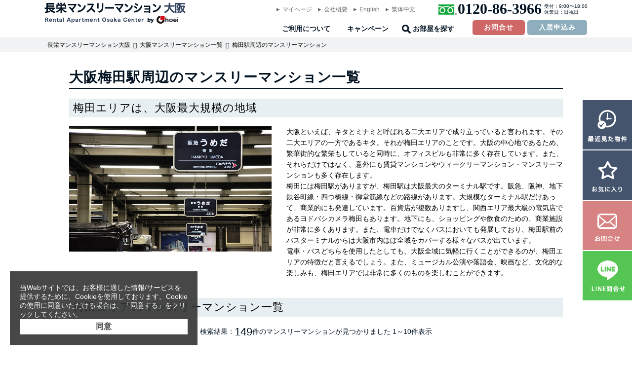

--- FILE ---
content_type: text/html
request_url: https://www.choei-mm-osaka.com/area/umeda.html
body_size: 13097
content:
<!DOCTYPE HTML>
<html lang="ja">
<head>

<meta charset="utf-8">
<meta name="viewport" content="width=device-width" >
<meta name="format-detection" content="telephone=no">
<link rel="stylesheet" href="https://www.choei-mm-osaka.com/css/common.css">
<link rel="stylesheet" href="https://www.choei-mm-osaka.com/css/setting.css">
<link rel="stylesheet" href="https://www.choei-mm-osaka.com/css/articles.css">
<link rel="stylesheet" href="https://www.choei-mm-osaka.com/files/css/area.css">
<link rel="canonical" href="https://www.choei-mm-osaka.com/area/umeda.html">
<meta name="description" content="マンスリーマンション・ウィークリーマンションを大阪、梅田、江坂等でお探しの方は長栄で。長栄マンスリーマンション大阪が取り扱っております、梅田駅周辺のマンスリーマンションの一覧ページです。梅田で出張や観光の方のご利用をお待ちしております。" >
<meta name="keywords" content="マンスリーマンション,ウィークリーマンション,大阪,梅田,長栄">
<meta name="thumbnail" content="https://www.choei-mm-osaka.com/r_images/2021051764544510.jpg" />
<title>梅田駅周辺のマンスリーマンション一覧｜大阪のマンスリー・ウィークリーマンションなら長栄</title>
<script type="application/ld+json"> 
{ 
"@context": "https://schema.org/", 
"@type": "BreadcrumbList", 
"itemListElement": [{ 
"@type": "ListItem", 
"position": 1, 
"name": "長栄マンスリーマンション大阪", 
"item": "https://www.choei-mm-osaka.com/" 
},{ 
"@type": "ListItem", 
"position": 2, 
"name": "地域別マンスリー・ウィークリーマンション", 
"item": "https://www.choei-mm-osaka.com/area/" 
},{ 
"@type": "ListItem", 
"position": 3, 
"name": "梅田駅周辺のマンスリーマンション", 
"item": "https://www.choei-mm-osaka.com/area/umeda.html" 
}] 
} 
</script>

</head>
<body id="articles">
<div id="bodys">
<div id="header">
<header>
	<div class="inners clearfix">
				<p id="site_logo"><a href="https://www.choei-mm-osaka.com/"><img src="https://www.choei-mm-osaka.com/images/setting/logo.png" width="286" height="43" alt="長栄マンスリーマンション大阪 Rental Apartment Osaka Center by Choei"></a></p>
		<p id="sp_menu"><img src="https://www.choei-mm-osaka.com/images/setting/sp_menu.png" width="49" height="44" alt="MENU"></p>
		<p id="sp_menu2"><img src="https://www.choei-mm-osaka.com/images/setting/sp_search.png" width="49" height="44" alt="物件検索"></p>
		<div id="navigation">
			<div id="head" class="clearfix">
				<ul class="nav">
										<li><a href="https://www.choei-mm-osaka.com/mypage/mypage.html">マイページ</a></li>
										<li><a href="https://www.choei-mm-osaka.com/office/">会社概要</a></li>
					<li><a href="https://www.choei-mm-osaka.com/en/" target="_blank">English</a></li>
					<li><a href="https://www.choei-mm-osaka.com/zh-cn/" target="_blank">繁体中文</a></li>
				</ul>
				<p class="tel"><strong>0120-86-3966</strong><span>受付：9:00〜18:00<br>休業日：日祝日</span></p>
			</div><!-- /#head.clearfix -->
			<nav id="global">
				<ul class="nav">
					<li>
						<a href="https://www.choei-mm-osaka.com/about/">ご利用について</a>
						<ul class="child">
							<li><a href="https://www.choei-mm-osaka.com/about/">マンスリーマンションについて</a></li>
							<li><a href="https://www.choei-mm-osaka.com/process/">ご入居までの流れ</a></li>
							<li><a href="https://www.choei-mm-osaka.com/recommend/">おすすめご利用シーン</a></li>
							<li><a href="https://www.choei-mm-osaka.com/faq/">FAQ</a></li>
						</ul>
					</li>
					<li><a href="https://www.choei-mm-osaka.com/room/article-list.html?ref_value[]=campain">キャンペーン</a></li>
					<li id="search-btn"><a href="#">お部屋を探す</a></li>
				</ul>
				<ul class="btn">
					<li><a href="https://www.choei-mm-osaka.com/form/" class="contact">お問合せ</a></li>
					<li><a href="https://www.choei-mm-osaka.com/application/add.html" class="application">入居申込み</a></li>
				</ul>
			</nav>
		</div><!-- /#navigation -->
		<div id="search-area">
			<div class="search-inner">
			<form action="/room/article-list.html" method="post">
			<input type="text" name="ref_text" class="search-txt" value="" placeholder="市区、路線、駅名、物件名など"><input type="submit" name="refine" class="submit-btn" value="検索">
			</form>
			<div>
				<a href="/room/search-area.html">　　地域から探す</a>
				<a href="/room/search-station.html">　　路線から探す</a>
			</div>
			</div>
		</div>
	</div><!-- /.inners.clearfix -->
</header>
<div id="side_btn">
	<a href="https://www.choei-mm-osaka.com/room/article-list.html?recent=1" class="recentry"><span>最近見た物件</span><img src="https://www.choei-mm-osaka.com/images/setting/btn_recentry.png" alt="最近見た物件"></a>
	<a href="https://www.choei-mm-osaka.com/room/article-list.html?favorite=1" class="favorite"><span>お気に入り</span><img src="https://www.choei-mm-osaka.com/images/setting/btn_favorite.svg" alt="お気に入り" loading="lazy"></a>
	<a href="https://www.choei-mm-osaka.com/form/" class="contact"><span>お問合せ</span><img src="https://www.choei-mm-osaka.com/images/setting/btn_contact2.png" alt="お問合せ" loading="lazy"></a>
	<a href="https://line.me/R/ti/p/%40xqy5465s" class="line ib-sp"><span>お問合せ</span></a>
	<a href="#modal-win" id="modal" class="line pc"><span>お問合せ</span><img src="https://www.choei-mm-osaka.com/images/setting/btn_line.png" alt="お問合せ" loading="lazy"></a>
</div><!-- /#side_btn -->
</div>

<div id="cookie">
<p>当Webサイトでは、お客様に適した情報/サービスを提供するために、Cookieを使用しております。Cookieの使用に同意いただける場合は、「同意する」をクリックしてください。<input type="button" value="同意" onclick="document.cookie='cookie_check=true;path=/;max-age=31536000;domain:choei-mm-osaka.com;secure;';$('#cookie').animate({'opacity':'0'}, 250);"></p>
</div>

<div id="pankuzu"><div class="inner"><span><a href="https://www.choei-mm-osaka.com/">長栄マンスリーマンション大阪</a></span><span><a href="/area/">大阪マンスリーマンション一覧</a></span><span>梅田駅周辺のマンスリーマンション</span></div></div>

<main>
	<article>

		<h1>大阪梅田駅周辺のマンスリーマンション一覧</h1>
		
		<h2>梅田エリアは、大阪最大規模の地域</h2>
		<dl class="area_info">
			<dt><img src="../files/img/area/5817_0176_1.jpg" alt="梅田エリアは、大阪最大規模の地域"></dt>
			<dd>大阪といえば、キタとミナミと呼ばれる二大エリアで成り立っていると言われます。その二大エリアの一方であるキタ。それが梅田エリアのことです。大阪の中心地であるため、繁華街的な繁栄もしていると同時に、オフィスビルも非常に多く存在しています。また、それらだけではなく、意外にも賃貸マンションやウィークリーマンション・マンスリーマンションも多く存在します。<br>
				梅田には梅田駅がありますが、梅田駅は大阪最大のターミナル駅です。阪急、阪神、地下鉄谷町線・四つ橋線・御堂筋線などの路線があります。大規模なターミナル駅だけあって、商業的にも発達しています。百貨店が複数ありますし、関西エリア最大級の電気店であるヨドバシカメラ梅田もあります。地下にも、ショッピングや飲食のための、商業施設が非常に多くあります。また、電車だけでなくバスにおいても発展しており、梅田駅前のバスターミナルからは大阪市内ほぼ全域をカバーする様々なバスが出ています。<br>
				電車・バスどちらを使用したとしても、大阪全域に気軽に行くことができるのが、梅田エリアの特徴だと言えるでしょう。また、ミュージカル公演や落語会、映画など、文化的な楽しみも、梅田エリアでは非常に多くのものを楽しむことができます。
			</dd>
		</dl>
		
		<h2>梅田エリアのマンスリーマンション一覧</h2>
		

<article>
<div class="searching" style="display:none;">
	<p class="btns">条件を追加して検索</p>
	<form action="" method="post" id="search-form">
			<div class="clearfix">
		<div class="left">
			<div>
				<select name="ref_type">
					<option value="">お部屋のタイプ</option>
					<option value="1">シングルタイプ</option>
					<option value="2">ファミリータイプ</option>
				</select>
			</div>
			<div>
				&nbsp;&nbsp;<input type="checkbox" id="ref_campain" name="ref_value[]" value="campain"><label for="ref_campain" class="check"> キャンペーン物件</label>
			</div>
		</div><!-- /.left -->
		<div class="right">
			<ul>
				<li><input type="checkbox" id="ref_pet" name="ref_value[]" value="pet"><label for="ref_pet" class="check"> ペット可</label></li>
				<li><input type="checkbox" id="ref_parking" name="ref_value[]" value="parking"><label for="ref_parking" class="check"> 駐車場</label></li>
				<li><input type="checkbox" id="ref_dryer" name="ref_value[]" value="dryer"><label for="ref_dryer" class="check"> 浴室乾燥機</label></li>
				<li><input type="checkbox" id="ref_washlet" name="ref_value[]" value="washlet"><label for="ref_washlet" class="check"> 温水洗浄便座</label></li>
				<li><input type="checkbox" id="ref_nosmoking" name="ref_value[]" value="nosmoking"><label for="ref_nosmoking" class="check"> 禁煙</label></li>
				<li><input type="checkbox" id="ref_delivery" name="ref_value[]" value="delivery"><label for="ref_delivery" class="check"> 宅配ボックス</label></li>
				<li><input type="checkbox" id="ref_separate" name="ref_value[]" value="separate"><label for="ref_separate" class="check"> バストイレ別</label></li>
				<li><input type="checkbox" id="ref_autolock" name="ref_value[]" value="autolock"><label for="ref_autolock" class="check"> オートロック</label></li>
				<li><input type="checkbox" id="ref_internet" name="ref_value[]" value="internet"><label for="ref_internet" class="check"> インターネット</label></li>
				<li><input type="checkbox" id="ref_washroom" name="ref_value[]" value="washroom"><label for="ref_washroom" class="check"> 独立洗面台</label></li>
				<li class="long-cell"><input type="checkbox" id="ref_supermarket" name="ref_value[]" value="supermarket"><label for="ref_supermarket" class="check"> コンビニスーパー<br class="sp">徒歩圏内</label></li>
				<li class="long-cell"><input type="checkbox" id="ref_station" name="ref_value[]" value="station"><label for="ref_station" class="check"> 駅まで徒歩10分<br class="sp">圏内</label></li>
			</ul>
		</div><!-- /.right -->
	</div><!-- /.clearfix -->
	<div><input type="text" name="ref_text" placeholder="例) 江坂　インターネット無料" value=""><input type="submit" name="refine" value="絞り込む"></div>
	<input type="hidden" name="sort" id="sort" value="recom">
	</form>
</div><!-- /.searching -->



<p class="num">検索結果：<strong>149</strong>件のマンスリーマンション<span class="i-pc">が見つかりました</span> 1～10件表示</p>

<div class="nav clearfix">
	<div class="pagenav">
				<span>1</span><a href="umeda.html?now_page=2">2</a><a href="umeda.html?now_page=3">3</a><a href="umeda.html?now_page=4">4</a><a href="umeda.html?now_page=5">5</a><a href="umeda.html?now_page=6">6</a><a href="umeda.html?now_page=7">7</a><a href="umeda.html?now_page=8">8</a><a href="umeda.html?now_page=9">9</a><a href="umeda.html?now_page=10">10</a><a href="umeda.html?now_page=11">11</a>		<a href="umeda.html?now_page=2">次のページ</a>
	</div><!-- /.pagenav -->
	<div class="sort">
		<p>並び替え</p>
		<span>おすすめ順</span>		<a href="javascript:void(0)" onclick='sort_submit("low");'>賃料の安い順</a>		<a href="javascript:void(0)" onclick='sort_submit("high");'>賃料の高い順</a>		<a href="javascript:void(0)" onclick='sort_submit("wide");'>広い部屋順</a>		<a href="javascript:void(0)" onclick='sort_submit("narrow");'>狭い部屋順</a>	</div><!-- /.sort -->
	<div class="sort2">
		<select name="" id="sp-sort">
			<option value="recom" selected>おすすめ順</option>
			<option value="low">賃料の安い順</option>
			<option value="high">賃料の高い順</option>
			<option value="wide">広い部屋順</option>
			<option value="narrow">狭い部屋順</option>
		</select>
	</div><!-- /.sort2 -->
</div><!-- /.nav.clearfix -->


<ul class="article">

	<li>
		<p class="img"><a href="../room/detail_0073.html"><img src="../r_images/2021051764544510.jpg" alt="セレニテ梅田北 201号室"></a></p>
		<div class="info">
			<h2 class="clearfix">セレニテ梅田北 201号室 【ナチュラルベージュ】<br class="sp"><span>30日</span><em>114,000</em><sup>円〜</sup><small>(3,800/日)</small></h2>
				<p class="favo-btn" id="favo_73"><a href="javascript:void(0)" onclick="favorite_ch('add', 73)"><img src="../images/setting/consideration_btn.jpg" alt="検討中に追加" height="26"></a></p>

			
			<div class="detail">
				<div class="txt">
					<p class="icns">
						<span>シングル</span>
												<span class="sp if">1K / 21.94㎡ / 2人まで</span>
					</p>
					<p class="pc">1棟で部屋数が多く、1ヶ所でまとめてお部屋のご提供が可能です!全室Wi-Fi対応になっておりますので、パソコンはもちろん、携帯やタブレットのネット接続も簡単!!また交通の便も良いので多方面へ出かけられる方にもおススメです!
オール電化のデザイナーズマンションです!3wayアクセスなので、交通の便が良いです!</p>
					<table>
						<tr>
							<th>間取り</th><td>1K</td>
							<th>広さ</th><td>21.94㎡</td>
							<th nowrap="nowrap">入居人数</th><td>2人まで</td>
						</tr>
					</table>
					<ul class="icn pc">
												<li><img src="../images/setting/icn/pet_off.svg" alt="ペット可"></li>
						<li><img src="../images/setting/icn/kinen_on.svg" alt="禁煙"></li>
						<li><img src="../images/setting/icn/auto_lock_on.svg" alt="オートロック"></li>
						<li><img src="../images/setting/icn/parking_off.svg" alt="駐車場"></li>
						<li><img src="../images/setting/icn/delivary_box_on.svg" alt="宅配ボックス"></li>
						<li>							<img src="../images/setting/icn/internet_on.svg" alt="インターネット">
													</li>
						<li><img src="../images/setting/icn/bath_on.svg" alt="浴室乾燥機"></li>
						<li><img src="../images/setting/icn/toilet_on.svg" alt="バストイレ別"></li>
						<li><img src="../images/setting/icn/single_bath_on.svg" alt="独立洗面台"></li>
						<li><img src="../images/setting/icn/washlet_on.svg" alt="洗浄便座"></li>
						<li><img src="../images/setting/icn/station_on.svg" alt="駅徒歩圏内"></li>
						<li><img src="../images/setting/icn/convenience_on.svg" alt="コンビニスーパー"></li>
					</ul>
					<p>阪急京都本線【梅田駅】徒歩10分 / 大阪メトロ御堂筋線【中津駅】徒歩6分 / 大阪メトロ谷町線【中崎町駅】徒歩8分</p>
					<p class="pc" style="margin-top: -10px;">住所　大阪府大阪市北区豊崎2丁目8-15</p>
				</div><!-- /.txt -->
				<div class="price">
					<table>

												<tr>
							<th>SS</th>
							<th><span>7日〜30日</span></th>
							<td>4,200<small>円/日〜</small></td>
						</tr>
						
												<tr>
							<th>S</th>
							<th><span>1ヵ月～3ヵ月</span></th>
							<td>3,800<small>円/日〜</small></td>
						</tr>
						
												<tr>
							<th>M</th>
							<th><span>3ヵ月～6ヵ月</span></th>
							<td>3,600<small>円/日〜</small></td>
						</tr>
						
												<tr>
							<th>L</th>
							<th><span>6ヵ月以上</span></th>
							<td>3,400<small>円/日〜</small></td>
						</tr>
											</table>
					<a href="../room/detail_0073.html" class="btn">詳細を見る</a>
				</div><!-- /.price -->
			</div><!-- /.detail -->
		</div><!-- /.info -->

		<ul class="icn sp">
			<li><img src="../images/setting/icn/pet_off.svg" alt="ペット可"></li>
			<li><img src="../images/setting/icn/kinen_on.svg" alt="禁煙"></li>
			<li><img src="../images/setting/icn/auto_lock_on.svg" alt="オートロック"></li>
			<li><img src="../images/setting/icn/parking_off.svg" alt="駐車場"></li>
			<li><img src="../images/setting/icn/delivary_box_on.svg" alt="宅配ボックス"></li>
			<li>				<img src="../images/setting/icn/internet_on.svg" alt="インターネット">
							</li>
			<li><img src="../images/setting/icn/bath_on.svg" alt="浴室乾燥機"></li>
			<li><img src="../images/setting/icn/toilet_on.svg" alt="バストイレ別"></li>
			<li><img src="../images/setting/icn/single_bath_on.svg" alt="独立洗面台"></li>
			<li><img src="../images/setting/icn/washlet_on.svg" alt="洗浄便座"></li>
			<li><img src="../images/setting/icn/station_on.svg" alt="駅徒歩圏内"></li>
			<li><img src="../images/setting/icn/convenience_on.svg" alt="コンビニスーパー"></li>
		</ul>
		<ul class="btn">
				<li id="favo_sp_73"><a href="javascript:void(0)" onclick="favorite_ch('add', 73)"><img src="../images/setting/consideration_btn_sp.jpg" alt="検討中に追加" height="35"></a></li>
			<li><a href="../room/detail_0073.html" class="btn">詳細を見る</a></li>
		</ul>
	</li>
		<li>
		<p class="img cam"><a href="../room/detail_0074.html"><img src="../r_images/404_1.jpg" alt="セレニテ梅田北 202号室"></a></p>
		<div class="info">
			<h2 class="clearfix">セレニテ梅田北 202号室 【ナチュラルベージュ】<br class="sp"><span>30日</span><em>120,000</em><sup>円〜</sup><small>(4,000/日)</small></h2>
				<p class="favo-btn" id="favo_74"><a href="javascript:void(0)" onclick="favorite_ch('add', 74)"><img src="../images/setting/consideration_btn.jpg" alt="検討中に追加" height="26"></a></p>

						<p class="text">1日賃料3,000円キャンペーン!</p>
			
			<div class="detail">
				<div class="txt">
					<p class="icns">
						<span>シングル</span>
												<span class="sp if">1K / 20.35㎡ / 2人まで</span>
					</p>
					<p class="pc">1棟で部屋数が多く、1ヶ所でまとめてお部屋のご提供が可能です!全室Wi-Fi対応になっておりますので、パソコンはもちろん、携帯やタブレットのネット接続も簡単!!また交通の便も良いので多方面へ出かけられる方にもおススメです!
オール電化のデザイナーズマンションです!3wayアクセスなので、交通の便が良いです!</p>
					<table>
						<tr>
							<th>間取り</th><td>1K</td>
							<th>広さ</th><td>20.35㎡</td>
							<th nowrap="nowrap">入居人数</th><td>2人まで</td>
						</tr>
					</table>
					<ul class="icn pc">
												<li><img src="../images/setting/icn/pet_off.svg" alt="ペット可"></li>
						<li><img src="../images/setting/icn/kinen_on.svg" alt="禁煙"></li>
						<li><img src="../images/setting/icn/auto_lock_on.svg" alt="オートロック"></li>
						<li><img src="../images/setting/icn/parking_off.svg" alt="駐車場"></li>
						<li><img src="../images/setting/icn/delivary_box_on.svg" alt="宅配ボックス"></li>
						<li>							<img src="../images/setting/icn/internet_on.svg" alt="インターネット">
													</li>
						<li><img src="../images/setting/icn/bath_on.svg" alt="浴室乾燥機"></li>
						<li><img src="../images/setting/icn/toilet_on.svg" alt="バストイレ別"></li>
						<li><img src="../images/setting/icn/single_bath_on.svg" alt="独立洗面台"></li>
						<li><img src="../images/setting/icn/washlet_on.svg" alt="洗浄便座"></li>
						<li><img src="../images/setting/icn/station_on.svg" alt="駅徒歩圏内"></li>
						<li><img src="../images/setting/icn/convenience_on.svg" alt="コンビニスーパー"></li>
					</ul>
					<p>阪急京都本線【梅田駅】徒歩10分 / 大阪メトロ御堂筋線【中津駅】徒歩6分 / 大阪メトロ谷町線【中崎町駅】徒歩8分</p>
					<p class="pc" style="margin-top: -10px;">住所　大阪府大阪市北区豊崎2丁目8-15</p>
				</div><!-- /.txt -->
				<div class="price">
					<table>

												<tr>
							<th>SS</th>
							<th><span>7日〜30日</span></th>
							<td>4,400<small>円/日〜</small></td>
						</tr>
						
												<tr>
							<th>S</th>
							<th><span>1ヵ月～3ヵ月</span></th>
							<td>4,000<small>円/日〜</small></td>
						</tr>
						
												<tr>
							<th>M</th>
							<th><span>3ヵ月～6ヵ月</span></th>
							<td>3,800<small>円/日〜</small></td>
						</tr>
						
												<tr>
							<th>L</th>
							<th><span>6ヵ月以上</span></th>
							<td>3,600<small>円/日〜</small></td>
						</tr>
											</table>
					<a href="../room/detail_0074.html" class="btn">詳細を見る</a>
				</div><!-- /.price -->
			</div><!-- /.detail -->
		</div><!-- /.info -->

		<ul class="icn sp">
			<li><img src="../images/setting/icn/pet_off.svg" alt="ペット可"></li>
			<li><img src="../images/setting/icn/kinen_on.svg" alt="禁煙"></li>
			<li><img src="../images/setting/icn/auto_lock_on.svg" alt="オートロック"></li>
			<li><img src="../images/setting/icn/parking_off.svg" alt="駐車場"></li>
			<li><img src="../images/setting/icn/delivary_box_on.svg" alt="宅配ボックス"></li>
			<li>				<img src="../images/setting/icn/internet_on.svg" alt="インターネット">
							</li>
			<li><img src="../images/setting/icn/bath_on.svg" alt="浴室乾燥機"></li>
			<li><img src="../images/setting/icn/toilet_on.svg" alt="バストイレ別"></li>
			<li><img src="../images/setting/icn/single_bath_on.svg" alt="独立洗面台"></li>
			<li><img src="../images/setting/icn/washlet_on.svg" alt="洗浄便座"></li>
			<li><img src="../images/setting/icn/station_on.svg" alt="駅徒歩圏内"></li>
			<li><img src="../images/setting/icn/convenience_on.svg" alt="コンビニスーパー"></li>
		</ul>
		<ul class="btn">
				<li id="favo_sp_74"><a href="javascript:void(0)" onclick="favorite_ch('add', 74)"><img src="../images/setting/consideration_btn_sp.jpg" alt="検討中に追加" height="35"></a></li>
			<li><a href="../room/detail_0074.html" class="btn">詳細を見る</a></li>
		</ul>
	</li>
		<li>
		<p class="img"><a href="../room/detail_0246.html"><img src="../r_images/421_1.jpg" alt="セレニテ梅田北 203号室"></a></p>
		<div class="info">
			<h2 class="clearfix">セレニテ梅田北 203号室 【トラッドブラウン】<br class="sp"><span>30日</span><em>120,000</em><sup>円〜</sup><small>(4,000/日)</small></h2>
				<p class="favo-btn" id="favo_246"><a href="javascript:void(0)" onclick="favorite_ch('add', 246)"><img src="../images/setting/consideration_btn.jpg" alt="検討中に追加" height="26"></a></p>

			
			<div class="detail">
				<div class="txt">
					<p class="icns">
						<span>シングル</span>
												<span class="sp if">1K / 22.47㎡ / 2人まで</span>
					</p>
					<p class="pc">1棟で部屋数が多く、1ヶ所でまとめてお部屋のご提供が可能です!全室Wi-Fi対応になっておりますので、パソコンはもちろん、携帯やタブレットのネット接続も簡単!!また交通の便も良いので多方面へ出かけられる方にもおススメです!
オール電化のデザイナーズマンションです!3wayアクセスなので、交通の便が良いです!</p>
					<table>
						<tr>
							<th>間取り</th><td>1K</td>
							<th>広さ</th><td>22.47㎡</td>
							<th nowrap="nowrap">入居人数</th><td>2人まで</td>
						</tr>
					</table>
					<ul class="icn pc">
												<li><img src="../images/setting/icn/pet_off.svg" alt="ペット可"></li>
						<li><img src="../images/setting/icn/kinen_on.svg" alt="禁煙"></li>
						<li><img src="../images/setting/icn/auto_lock_on.svg" alt="オートロック"></li>
						<li><img src="../images/setting/icn/parking_off.svg" alt="駐車場"></li>
						<li><img src="../images/setting/icn/delivary_box_on.svg" alt="宅配ボックス"></li>
						<li>							<img src="../images/setting/icn/internet_on.svg" alt="インターネット">
													</li>
						<li><img src="../images/setting/icn/bath_on.svg" alt="浴室乾燥機"></li>
						<li><img src="../images/setting/icn/toilet_on.svg" alt="バストイレ別"></li>
						<li><img src="../images/setting/icn/single_bath_on.svg" alt="独立洗面台"></li>
						<li><img src="../images/setting/icn/washlet_on.svg" alt="洗浄便座"></li>
						<li><img src="../images/setting/icn/station_on.svg" alt="駅徒歩圏内"></li>
						<li><img src="../images/setting/icn/convenience_on.svg" alt="コンビニスーパー"></li>
					</ul>
					<p>阪急京都本線【梅田駅】徒歩10分 / 大阪メトロ御堂筋線【中津駅】徒歩6分 / 大阪メトロ谷町線【中崎町駅】徒歩8分</p>
					<p class="pc" style="margin-top: -10px;">住所　大阪府大阪市北区豊崎2丁目8-15</p>
				</div><!-- /.txt -->
				<div class="price">
					<table>

												<tr>
							<th>SS</th>
							<th><span>7日〜30日</span></th>
							<td>4,400<small>円/日〜</small></td>
						</tr>
						
												<tr>
							<th>S</th>
							<th><span>1ヵ月～3ヵ月</span></th>
							<td>4,000<small>円/日〜</small></td>
						</tr>
						
												<tr>
							<th>M</th>
							<th><span>3ヵ月～6ヵ月</span></th>
							<td>3,800<small>円/日〜</small></td>
						</tr>
						
												<tr>
							<th>L</th>
							<th><span>6ヵ月以上</span></th>
							<td>3,600<small>円/日〜</small></td>
						</tr>
											</table>
					<a href="../room/detail_0246.html" class="btn">詳細を見る</a>
				</div><!-- /.price -->
			</div><!-- /.detail -->
		</div><!-- /.info -->

		<ul class="icn sp">
			<li><img src="../images/setting/icn/pet_off.svg" alt="ペット可"></li>
			<li><img src="../images/setting/icn/kinen_on.svg" alt="禁煙"></li>
			<li><img src="../images/setting/icn/auto_lock_on.svg" alt="オートロック"></li>
			<li><img src="../images/setting/icn/parking_off.svg" alt="駐車場"></li>
			<li><img src="../images/setting/icn/delivary_box_on.svg" alt="宅配ボックス"></li>
			<li>				<img src="../images/setting/icn/internet_on.svg" alt="インターネット">
							</li>
			<li><img src="../images/setting/icn/bath_on.svg" alt="浴室乾燥機"></li>
			<li><img src="../images/setting/icn/toilet_on.svg" alt="バストイレ別"></li>
			<li><img src="../images/setting/icn/single_bath_on.svg" alt="独立洗面台"></li>
			<li><img src="../images/setting/icn/washlet_on.svg" alt="洗浄便座"></li>
			<li><img src="../images/setting/icn/station_on.svg" alt="駅徒歩圏内"></li>
			<li><img src="../images/setting/icn/convenience_on.svg" alt="コンビニスーパー"></li>
		</ul>
		<ul class="btn">
				<li id="favo_sp_246"><a href="javascript:void(0)" onclick="favorite_ch('add', 246)"><img src="../images/setting/consideration_btn_sp.jpg" alt="検討中に追加" height="35"></a></li>
			<li><a href="../room/detail_0246.html" class="btn">詳細を見る</a></li>
		</ul>
	</li>
		<li>
		<p class="img"><a href="../room/detail_0184.html"><img src="../r_images/2024090495618288.jpg" alt="セレニテ梅田北 204号室"></a></p>
		<div class="info">
			<h2 class="clearfix">セレニテ梅田北 204号室 【アーバンホワイト】<br class="sp"><span>30日</span><em>144,000</em><sup>円〜</sup><small>(4,800/日)</small></h2>
				<p class="favo-btn" id="favo_184"><a href="javascript:void(0)" onclick="favorite_ch('add', 184)"><img src="../images/setting/consideration_btn.jpg" alt="検討中に追加" height="26"></a></p>

			
			<div class="detail">
				<div class="txt">
					<p class="icns">
						<span>シングル</span>
												<span class="sp if">1ルーム / 29.17㎡ / 2人まで</span>
					</p>
					<p class="pc">1棟で部屋数が多く、1ヶ所でまとめてお部屋のご提供が可能です!全室Wi-Fi対応になっておりますので、パソコンはもちろん、携帯やタブレットのネット接続も簡単!!また交通の便も良いので多方面へ出かけられる方にもおススメです!
オール電化のデザイナーズマンションです!3wayアクセスなので、交通の便が良いです!</p>
					<table>
						<tr>
							<th>間取り</th><td>1ルーム</td>
							<th>広さ</th><td>29.17㎡</td>
							<th nowrap="nowrap">入居人数</th><td>2人まで</td>
						</tr>
					</table>
					<ul class="icn pc">
												<li><img src="../images/setting/icn/pet_off.svg" alt="ペット可"></li>
						<li><img src="../images/setting/icn/kinen_on.svg" alt="禁煙"></li>
						<li><img src="../images/setting/icn/auto_lock_on.svg" alt="オートロック"></li>
						<li><img src="../images/setting/icn/parking_off.svg" alt="駐車場"></li>
						<li><img src="../images/setting/icn/delivary_box_on.svg" alt="宅配ボックス"></li>
						<li>							<img src="../images/setting/icn/internet_on.svg" alt="インターネット">
													</li>
						<li><img src="../images/setting/icn/bath_on.svg" alt="浴室乾燥機"></li>
						<li><img src="../images/setting/icn/toilet_on.svg" alt="バストイレ別"></li>
						<li><img src="../images/setting/icn/single_bath_on.svg" alt="独立洗面台"></li>
						<li><img src="../images/setting/icn/washlet_on.svg" alt="洗浄便座"></li>
						<li><img src="../images/setting/icn/station_on.svg" alt="駅徒歩圏内"></li>
						<li><img src="../images/setting/icn/convenience_on.svg" alt="コンビニスーパー"></li>
					</ul>
					<p>阪急京都本線【梅田駅】徒歩10分 / 大阪メトロ御堂筋線【中津駅】徒歩6分 / 大阪メトロ谷町線【中崎町駅】徒歩8分</p>
					<p class="pc" style="margin-top: -10px;">住所　大阪府大阪市北区豊崎2丁目8-15</p>
				</div><!-- /.txt -->
				<div class="price">
					<table>

												<tr>
							<th>SS</th>
							<th><span>7日〜30日</span></th>
							<td>5,200<small>円/日〜</small></td>
						</tr>
						
												<tr>
							<th>S</th>
							<th><span>1ヵ月～3ヵ月</span></th>
							<td>4,800<small>円/日〜</small></td>
						</tr>
						
												<tr>
							<th>M</th>
							<th><span>3ヵ月～6ヵ月</span></th>
							<td>4,600<small>円/日〜</small></td>
						</tr>
						
												<tr>
							<th>L</th>
							<th><span>6ヵ月以上</span></th>
							<td>4,400<small>円/日〜</small></td>
						</tr>
											</table>
					<a href="../room/detail_0184.html" class="btn">詳細を見る</a>
				</div><!-- /.price -->
			</div><!-- /.detail -->
		</div><!-- /.info -->

		<ul class="icn sp">
			<li><img src="../images/setting/icn/pet_off.svg" alt="ペット可"></li>
			<li><img src="../images/setting/icn/kinen_on.svg" alt="禁煙"></li>
			<li><img src="../images/setting/icn/auto_lock_on.svg" alt="オートロック"></li>
			<li><img src="../images/setting/icn/parking_off.svg" alt="駐車場"></li>
			<li><img src="../images/setting/icn/delivary_box_on.svg" alt="宅配ボックス"></li>
			<li>				<img src="../images/setting/icn/internet_on.svg" alt="インターネット">
							</li>
			<li><img src="../images/setting/icn/bath_on.svg" alt="浴室乾燥機"></li>
			<li><img src="../images/setting/icn/toilet_on.svg" alt="バストイレ別"></li>
			<li><img src="../images/setting/icn/single_bath_on.svg" alt="独立洗面台"></li>
			<li><img src="../images/setting/icn/washlet_on.svg" alt="洗浄便座"></li>
			<li><img src="../images/setting/icn/station_on.svg" alt="駅徒歩圏内"></li>
			<li><img src="../images/setting/icn/convenience_on.svg" alt="コンビニスーパー"></li>
		</ul>
		<ul class="btn">
				<li id="favo_sp_184"><a href="javascript:void(0)" onclick="favorite_ch('add', 184)"><img src="../images/setting/consideration_btn_sp.jpg" alt="検討中に追加" height="35"></a></li>
			<li><a href="../room/detail_0184.html" class="btn">詳細を見る</a></li>
		</ul>
	</li>
		<li>
		<p class="img"><a href="../room/detail_0076.html"><img src="../r_images/2021051765220471.jpg" alt="セレニテ梅田北 205号室"></a></p>
		<div class="info">
			<h2 class="clearfix">セレニテ梅田北 205号室 【トラッドブラウン】<br class="sp"><span>30日</span><em>132,000</em><sup>円〜</sup><small>(4,400/日)</small></h2>
				<p class="favo-btn" id="favo_76"><a href="javascript:void(0)" onclick="favorite_ch('add', 76)"><img src="../images/setting/consideration_btn.jpg" alt="検討中に追加" height="26"></a></p>

			
			<div class="detail">
				<div class="txt">
					<p class="icns">
						<span>シングル</span>
												<span class="sp if">1K / 24.94㎡ / 2人まで</span>
					</p>
					<p class="pc">1棟で部屋数が多く、1ヶ所でまとめてお部屋のご提供が可能です!全室Wi-Fi対応になっておりますので、パソコンはもちろん、携帯やタブレットのネット接続も簡単!!また交通の便も良いので多方面へ出かけられる方にもおススメです!
オール電化のデザイナーズマンションです!3wayアクセスなので、交通の便が良いです!</p>
					<table>
						<tr>
							<th>間取り</th><td>1K</td>
							<th>広さ</th><td>24.94㎡</td>
							<th nowrap="nowrap">入居人数</th><td>2人まで</td>
						</tr>
					</table>
					<ul class="icn pc">
												<li><img src="../images/setting/icn/pet_off.svg" alt="ペット可"></li>
						<li><img src="../images/setting/icn/kinen_on.svg" alt="禁煙"></li>
						<li><img src="../images/setting/icn/auto_lock_on.svg" alt="オートロック"></li>
						<li><img src="../images/setting/icn/parking_off.svg" alt="駐車場"></li>
						<li><img src="../images/setting/icn/delivary_box_on.svg" alt="宅配ボックス"></li>
						<li>							<img src="../images/setting/icn/internet_on.svg" alt="インターネット">
													</li>
						<li><img src="../images/setting/icn/bath_on.svg" alt="浴室乾燥機"></li>
						<li><img src="../images/setting/icn/toilet_on.svg" alt="バストイレ別"></li>
						<li><img src="../images/setting/icn/single_bath_on.svg" alt="独立洗面台"></li>
						<li><img src="../images/setting/icn/washlet_on.svg" alt="洗浄便座"></li>
						<li><img src="../images/setting/icn/station_on.svg" alt="駅徒歩圏内"></li>
						<li><img src="../images/setting/icn/convenience_on.svg" alt="コンビニスーパー"></li>
					</ul>
					<p>阪急京都本線【梅田駅】徒歩10分 / 大阪メトロ御堂筋線【中津駅】徒歩6分 / 大阪メトロ谷町線【中崎町駅】徒歩8分</p>
					<p class="pc" style="margin-top: -10px;">住所　大阪府大阪市北区豊崎2丁目8-15</p>
				</div><!-- /.txt -->
				<div class="price">
					<table>

												<tr>
							<th>SS</th>
							<th><span>7日〜30日</span></th>
							<td>4,800<small>円/日〜</small></td>
						</tr>
						
												<tr>
							<th>S</th>
							<th><span>1ヵ月～3ヵ月</span></th>
							<td>4,400<small>円/日〜</small></td>
						</tr>
						
												<tr>
							<th>M</th>
							<th><span>3ヵ月～6ヵ月</span></th>
							<td>4,200<small>円/日〜</small></td>
						</tr>
						
												<tr>
							<th>L</th>
							<th><span>6ヵ月以上</span></th>
							<td>4,000<small>円/日〜</small></td>
						</tr>
											</table>
					<a href="../room/detail_0076.html" class="btn">詳細を見る</a>
				</div><!-- /.price -->
			</div><!-- /.detail -->
		</div><!-- /.info -->

		<ul class="icn sp">
			<li><img src="../images/setting/icn/pet_off.svg" alt="ペット可"></li>
			<li><img src="../images/setting/icn/kinen_on.svg" alt="禁煙"></li>
			<li><img src="../images/setting/icn/auto_lock_on.svg" alt="オートロック"></li>
			<li><img src="../images/setting/icn/parking_off.svg" alt="駐車場"></li>
			<li><img src="../images/setting/icn/delivary_box_on.svg" alt="宅配ボックス"></li>
			<li>				<img src="../images/setting/icn/internet_on.svg" alt="インターネット">
							</li>
			<li><img src="../images/setting/icn/bath_on.svg" alt="浴室乾燥機"></li>
			<li><img src="../images/setting/icn/toilet_on.svg" alt="バストイレ別"></li>
			<li><img src="../images/setting/icn/single_bath_on.svg" alt="独立洗面台"></li>
			<li><img src="../images/setting/icn/washlet_on.svg" alt="洗浄便座"></li>
			<li><img src="../images/setting/icn/station_on.svg" alt="駅徒歩圏内"></li>
			<li><img src="../images/setting/icn/convenience_on.svg" alt="コンビニスーパー"></li>
		</ul>
		<ul class="btn">
				<li id="favo_sp_76"><a href="javascript:void(0)" onclick="favorite_ch('add', 76)"><img src="../images/setting/consideration_btn_sp.jpg" alt="検討中に追加" height="35"></a></li>
			<li><a href="../room/detail_0076.html" class="btn">詳細を見る</a></li>
		</ul>
	</li>
		<li>
		<p class="img"><a href="../room/detail_0237.html"><img src="../r_images/408_1.jpg" alt="セレニテ梅田北 301号室"></a></p>
		<div class="info">
			<h2 class="clearfix">セレニテ梅田北 301号室 【トラッドブラウン】<br class="sp"><span>30日</span><em>114,000</em><sup>円〜</sup><small>(3,800/日)</small></h2>
				<p class="favo-btn" id="favo_237"><a href="javascript:void(0)" onclick="favorite_ch('add', 237)"><img src="../images/setting/consideration_btn.jpg" alt="検討中に追加" height="26"></a></p>

			
			<div class="detail">
				<div class="txt">
					<p class="icns">
						<span>シングル</span>
												<span class="sp if">1K / 21.94㎡ / 2人まで</span>
					</p>
					<p class="pc">1棟で部屋数が多く、1ヶ所でまとめてお部屋のご提供が可能です!全室Wi-Fi対応になっておりますので、パソコンはもちろん、携帯やタブレットのネット接続も簡単!!また交通の便も良いので多方面へ出かけられる方にもおススメです!
オール電化のデザイナーズマンションです!3wayアクセスなので、交通の便が良いです!</p>
					<table>
						<tr>
							<th>間取り</th><td>1K</td>
							<th>広さ</th><td>21.94㎡</td>
							<th nowrap="nowrap">入居人数</th><td>2人まで</td>
						</tr>
					</table>
					<ul class="icn pc">
												<li><img src="../images/setting/icn/pet_off.svg" alt="ペット可"></li>
						<li><img src="../images/setting/icn/kinen_on.svg" alt="禁煙"></li>
						<li><img src="../images/setting/icn/auto_lock_on.svg" alt="オートロック"></li>
						<li><img src="../images/setting/icn/parking_off.svg" alt="駐車場"></li>
						<li><img src="../images/setting/icn/delivary_box_on.svg" alt="宅配ボックス"></li>
						<li>							<img src="../images/setting/icn/internet_on.svg" alt="インターネット">
													</li>
						<li><img src="../images/setting/icn/bath_on.svg" alt="浴室乾燥機"></li>
						<li><img src="../images/setting/icn/toilet_on.svg" alt="バストイレ別"></li>
						<li><img src="../images/setting/icn/single_bath_on.svg" alt="独立洗面台"></li>
						<li><img src="../images/setting/icn/washlet_on.svg" alt="洗浄便座"></li>
						<li><img src="../images/setting/icn/station_on.svg" alt="駅徒歩圏内"></li>
						<li><img src="../images/setting/icn/convenience_on.svg" alt="コンビニスーパー"></li>
					</ul>
					<p>阪急京都本線【梅田駅】徒歩10分 / 大阪メトロ御堂筋線【中津駅】徒歩6分 / 大阪メトロ谷町線【中崎町駅】徒歩8分</p>
					<p class="pc" style="margin-top: -10px;">住所　大阪府大阪市北区豊崎2丁目8-15</p>
				</div><!-- /.txt -->
				<div class="price">
					<table>

												<tr>
							<th>SS</th>
							<th><span>7日〜30日</span></th>
							<td>4,200<small>円/日〜</small></td>
						</tr>
						
												<tr>
							<th>S</th>
							<th><span>1ヵ月～3ヵ月</span></th>
							<td>3,800<small>円/日〜</small></td>
						</tr>
						
												<tr>
							<th>M</th>
							<th><span>3ヵ月～6ヵ月</span></th>
							<td>3,600<small>円/日〜</small></td>
						</tr>
						
												<tr>
							<th>L</th>
							<th><span>6ヵ月以上</span></th>
							<td>3,400<small>円/日〜</small></td>
						</tr>
											</table>
					<a href="../room/detail_0237.html" class="btn">詳細を見る</a>
				</div><!-- /.price -->
			</div><!-- /.detail -->
		</div><!-- /.info -->

		<ul class="icn sp">
			<li><img src="../images/setting/icn/pet_off.svg" alt="ペット可"></li>
			<li><img src="../images/setting/icn/kinen_on.svg" alt="禁煙"></li>
			<li><img src="../images/setting/icn/auto_lock_on.svg" alt="オートロック"></li>
			<li><img src="../images/setting/icn/parking_off.svg" alt="駐車場"></li>
			<li><img src="../images/setting/icn/delivary_box_on.svg" alt="宅配ボックス"></li>
			<li>				<img src="../images/setting/icn/internet_on.svg" alt="インターネット">
							</li>
			<li><img src="../images/setting/icn/bath_on.svg" alt="浴室乾燥機"></li>
			<li><img src="../images/setting/icn/toilet_on.svg" alt="バストイレ別"></li>
			<li><img src="../images/setting/icn/single_bath_on.svg" alt="独立洗面台"></li>
			<li><img src="../images/setting/icn/washlet_on.svg" alt="洗浄便座"></li>
			<li><img src="../images/setting/icn/station_on.svg" alt="駅徒歩圏内"></li>
			<li><img src="../images/setting/icn/convenience_on.svg" alt="コンビニスーパー"></li>
		</ul>
		<ul class="btn">
				<li id="favo_sp_237"><a href="javascript:void(0)" onclick="favorite_ch('add', 237)"><img src="../images/setting/consideration_btn_sp.jpg" alt="検討中に追加" height="35"></a></li>
			<li><a href="../room/detail_0237.html" class="btn">詳細を見る</a></li>
		</ul>
	</li>
		<li>
		<p class="img"><a href="../room/detail_0083.html"><img src="../r_images/414_1.jpg" alt="セレニテ梅田北 302号室"></a></p>
		<div class="info">
			<h2 class="clearfix">セレニテ梅田北 302号室 【ナチュラルベージュ】<br class="sp"><span>30日</span><em>120,000</em><sup>円〜</sup><small>(4,000/日)</small></h2>
				<p class="favo-btn" id="favo_83"><a href="javascript:void(0)" onclick="favorite_ch('add', 83)"><img src="../images/setting/consideration_btn.jpg" alt="検討中に追加" height="26"></a></p>

			
			<div class="detail">
				<div class="txt">
					<p class="icns">
						<span>シングル</span>
												<span class="sp if">1K / 20.35㎡ / 2人まで</span>
					</p>
					<p class="pc">1棟で部屋数が多く、1ヶ所でまとめてお部屋のご提供が可能です!全室Wi-Fi対応になっておりますので、パソコンはもちろん、携帯やタブレットのネット接続も簡単!!また交通の便も良いので多方面へ出かけられる方にもおススメです!
オール電化のデザイナーズマンションです!3wayアクセスなので、交通の便が良いです!</p>
					<table>
						<tr>
							<th>間取り</th><td>1K</td>
							<th>広さ</th><td>20.35㎡</td>
							<th nowrap="nowrap">入居人数</th><td>2人まで</td>
						</tr>
					</table>
					<ul class="icn pc">
												<li><img src="../images/setting/icn/pet_off.svg" alt="ペット可"></li>
						<li><img src="../images/setting/icn/kinen_on.svg" alt="禁煙"></li>
						<li><img src="../images/setting/icn/auto_lock_on.svg" alt="オートロック"></li>
						<li><img src="../images/setting/icn/parking_off.svg" alt="駐車場"></li>
						<li><img src="../images/setting/icn/delivary_box_on.svg" alt="宅配ボックス"></li>
						<li>							<img src="../images/setting/icn/internet_on.svg" alt="インターネット">
													</li>
						<li><img src="../images/setting/icn/bath_on.svg" alt="浴室乾燥機"></li>
						<li><img src="../images/setting/icn/toilet_on.svg" alt="バストイレ別"></li>
						<li><img src="../images/setting/icn/single_bath_on.svg" alt="独立洗面台"></li>
						<li><img src="../images/setting/icn/washlet_on.svg" alt="洗浄便座"></li>
						<li><img src="../images/setting/icn/station_on.svg" alt="駅徒歩圏内"></li>
						<li><img src="../images/setting/icn/convenience_on.svg" alt="コンビニスーパー"></li>
					</ul>
					<p>阪急京都本線【梅田駅】徒歩10分 / 大阪メトロ御堂筋線【中津駅】徒歩6分 / 大阪メトロ谷町線【中崎町駅】徒歩8分</p>
					<p class="pc" style="margin-top: -10px;">住所　大阪府大阪市北区豊崎2丁目8-15</p>
				</div><!-- /.txt -->
				<div class="price">
					<table>

												<tr>
							<th>SS</th>
							<th><span>7日〜30日</span></th>
							<td>4,400<small>円/日〜</small></td>
						</tr>
						
												<tr>
							<th>S</th>
							<th><span>1ヵ月～3ヵ月</span></th>
							<td>4,000<small>円/日〜</small></td>
						</tr>
						
												<tr>
							<th>M</th>
							<th><span>3ヵ月～6ヵ月</span></th>
							<td>3,800<small>円/日〜</small></td>
						</tr>
						
												<tr>
							<th>L</th>
							<th><span>6ヵ月以上</span></th>
							<td>3,600<small>円/日〜</small></td>
						</tr>
											</table>
					<a href="../room/detail_0083.html" class="btn">詳細を見る</a>
				</div><!-- /.price -->
			</div><!-- /.detail -->
		</div><!-- /.info -->

		<ul class="icn sp">
			<li><img src="../images/setting/icn/pet_off.svg" alt="ペット可"></li>
			<li><img src="../images/setting/icn/kinen_on.svg" alt="禁煙"></li>
			<li><img src="../images/setting/icn/auto_lock_on.svg" alt="オートロック"></li>
			<li><img src="../images/setting/icn/parking_off.svg" alt="駐車場"></li>
			<li><img src="../images/setting/icn/delivary_box_on.svg" alt="宅配ボックス"></li>
			<li>				<img src="../images/setting/icn/internet_on.svg" alt="インターネット">
							</li>
			<li><img src="../images/setting/icn/bath_on.svg" alt="浴室乾燥機"></li>
			<li><img src="../images/setting/icn/toilet_on.svg" alt="バストイレ別"></li>
			<li><img src="../images/setting/icn/single_bath_on.svg" alt="独立洗面台"></li>
			<li><img src="../images/setting/icn/washlet_on.svg" alt="洗浄便座"></li>
			<li><img src="../images/setting/icn/station_on.svg" alt="駅徒歩圏内"></li>
			<li><img src="../images/setting/icn/convenience_on.svg" alt="コンビニスーパー"></li>
		</ul>
		<ul class="btn">
				<li id="favo_sp_83"><a href="javascript:void(0)" onclick="favorite_ch('add', 83)"><img src="../images/setting/consideration_btn_sp.jpg" alt="検討中に追加" height="35"></a></li>
			<li><a href="../room/detail_0083.html" class="btn">詳細を見る</a></li>
		</ul>
	</li>
		<li>
		<p class="img"><a href="../room/detail_0112.html"><img src="../r_images/444_1.jpg" alt="セレニテ梅田北 303号室"></a></p>
		<div class="info">
			<h2 class="clearfix">セレニテ梅田北 303号室 【ナチュラルベージュ】<br class="sp"><span>30日</span><em>120,000</em><sup>円〜</sup><small>(4,000/日)</small></h2>
				<p class="favo-btn" id="favo_112"><a href="javascript:void(0)" onclick="favorite_ch('add', 112)"><img src="../images/setting/consideration_btn.jpg" alt="検討中に追加" height="26"></a></p>

			
			<div class="detail">
				<div class="txt">
					<p class="icns">
						<span>シングル</span>
												<span class="sp if">1K / 22.47㎡ / 2人まで</span>
					</p>
					<p class="pc">1棟で部屋数が多く、1ヶ所でまとめてお部屋のご提供が可能です!全室Wi-Fi対応になっておりますので、パソコンはもちろん、携帯やタブレットのネット接続も簡単!!また交通の便も良いので多方面へ出かけられる方にもおススメです!
オール電化のデザイナーズマンションです!3wayアクセスなので、交通の便が良いです!</p>
					<table>
						<tr>
							<th>間取り</th><td>1K</td>
							<th>広さ</th><td>22.47㎡</td>
							<th nowrap="nowrap">入居人数</th><td>2人まで</td>
						</tr>
					</table>
					<ul class="icn pc">
												<li><img src="../images/setting/icn/pet_off.svg" alt="ペット可"></li>
						<li><img src="../images/setting/icn/kinen_on.svg" alt="禁煙"></li>
						<li><img src="../images/setting/icn/auto_lock_on.svg" alt="オートロック"></li>
						<li><img src="../images/setting/icn/parking_off.svg" alt="駐車場"></li>
						<li><img src="../images/setting/icn/delivary_box_on.svg" alt="宅配ボックス"></li>
						<li>							<img src="../images/setting/icn/internet_on.svg" alt="インターネット">
													</li>
						<li><img src="../images/setting/icn/bath_on.svg" alt="浴室乾燥機"></li>
						<li><img src="../images/setting/icn/toilet_on.svg" alt="バストイレ別"></li>
						<li><img src="../images/setting/icn/single_bath_on.svg" alt="独立洗面台"></li>
						<li><img src="../images/setting/icn/washlet_on.svg" alt="洗浄便座"></li>
						<li><img src="../images/setting/icn/station_on.svg" alt="駅徒歩圏内"></li>
						<li><img src="../images/setting/icn/convenience_on.svg" alt="コンビニスーパー"></li>
					</ul>
					<p>阪急京都本線【梅田駅】徒歩10分 / 大阪メトロ御堂筋線【中津駅】徒歩6分 / 大阪メトロ谷町線【中崎町駅】徒歩8分</p>
					<p class="pc" style="margin-top: -10px;">住所　大阪府大阪市北区豊崎2丁目8-15</p>
				</div><!-- /.txt -->
				<div class="price">
					<table>

												<tr>
							<th>SS</th>
							<th><span>7日〜30日</span></th>
							<td>4,400<small>円/日〜</small></td>
						</tr>
						
												<tr>
							<th>S</th>
							<th><span>1ヵ月～3ヵ月</span></th>
							<td>4,000<small>円/日〜</small></td>
						</tr>
						
												<tr>
							<th>M</th>
							<th><span>3ヵ月～6ヵ月</span></th>
							<td>3,800<small>円/日〜</small></td>
						</tr>
						
												<tr>
							<th>L</th>
							<th><span>6ヵ月以上</span></th>
							<td>3,600<small>円/日〜</small></td>
						</tr>
											</table>
					<a href="../room/detail_0112.html" class="btn">詳細を見る</a>
				</div><!-- /.price -->
			</div><!-- /.detail -->
		</div><!-- /.info -->

		<ul class="icn sp">
			<li><img src="../images/setting/icn/pet_off.svg" alt="ペット可"></li>
			<li><img src="../images/setting/icn/kinen_on.svg" alt="禁煙"></li>
			<li><img src="../images/setting/icn/auto_lock_on.svg" alt="オートロック"></li>
			<li><img src="../images/setting/icn/parking_off.svg" alt="駐車場"></li>
			<li><img src="../images/setting/icn/delivary_box_on.svg" alt="宅配ボックス"></li>
			<li>				<img src="../images/setting/icn/internet_on.svg" alt="インターネット">
							</li>
			<li><img src="../images/setting/icn/bath_on.svg" alt="浴室乾燥機"></li>
			<li><img src="../images/setting/icn/toilet_on.svg" alt="バストイレ別"></li>
			<li><img src="../images/setting/icn/single_bath_on.svg" alt="独立洗面台"></li>
			<li><img src="../images/setting/icn/washlet_on.svg" alt="洗浄便座"></li>
			<li><img src="../images/setting/icn/station_on.svg" alt="駅徒歩圏内"></li>
			<li><img src="../images/setting/icn/convenience_on.svg" alt="コンビニスーパー"></li>
		</ul>
		<ul class="btn">
				<li id="favo_sp_112"><a href="javascript:void(0)" onclick="favorite_ch('add', 112)"><img src="../images/setting/consideration_btn_sp.jpg" alt="検討中に追加" height="35"></a></li>
			<li><a href="../room/detail_0112.html" class="btn">詳細を見る</a></li>
		</ul>
	</li>
		<li>
		<p class="img cam"><a href="../room/detail_0094.html"><img src="../r_images/2024091144351870.jpg" alt="セレニテ梅田北 304号室"></a></p>
		<div class="info">
			<h2 class="clearfix">セレニテ梅田北 304号室 【トラッドブラウン】<br class="sp"><span>30日</span><em>144,000</em><sup>円〜</sup><small>(4,800/日)</small></h2>
				<p class="favo-btn" id="favo_94"><a href="javascript:void(0)" onclick="favorite_ch('add', 94)"><img src="../images/setting/consideration_btn.jpg" alt="検討中に追加" height="26"></a></p>

						<p class="text">1日賃料3,400円キャンペーン!</p>
			
			<div class="detail">
				<div class="txt">
					<p class="icns">
						<span>シングル</span>
												<span class="sp if">1ルーム / 29.17㎡ / 2人まで</span>
					</p>
					<p class="pc">1棟で部屋数が多く、1ヶ所でまとめてお部屋のご提供が可能です!全室Wi-Fi対応になっておりますので、パソコンはもちろん、携帯やタブレットのネット接続も簡単!!また交通の便も良いので多方面へ出かけられる方にもおススメです!
オール電化のデザイナーズマンションです!3wayアクセスなので、交通の便が良いです!</p>
					<table>
						<tr>
							<th>間取り</th><td>1ルーム</td>
							<th>広さ</th><td>29.17㎡</td>
							<th nowrap="nowrap">入居人数</th><td>2人まで</td>
						</tr>
					</table>
					<ul class="icn pc">
												<li><img src="../images/setting/icn/pet_off.svg" alt="ペット可"></li>
						<li><img src="../images/setting/icn/kinen_on.svg" alt="禁煙"></li>
						<li><img src="../images/setting/icn/auto_lock_on.svg" alt="オートロック"></li>
						<li><img src="../images/setting/icn/parking_off.svg" alt="駐車場"></li>
						<li><img src="../images/setting/icn/delivary_box_on.svg" alt="宅配ボックス"></li>
						<li>							<img src="../images/setting/icn/internet_on.svg" alt="インターネット">
													</li>
						<li><img src="../images/setting/icn/bath_on.svg" alt="浴室乾燥機"></li>
						<li><img src="../images/setting/icn/toilet_on.svg" alt="バストイレ別"></li>
						<li><img src="../images/setting/icn/single_bath_on.svg" alt="独立洗面台"></li>
						<li><img src="../images/setting/icn/washlet_on.svg" alt="洗浄便座"></li>
						<li><img src="../images/setting/icn/station_on.svg" alt="駅徒歩圏内"></li>
						<li><img src="../images/setting/icn/convenience_on.svg" alt="コンビニスーパー"></li>
					</ul>
					<p>阪急京都本線【梅田駅】徒歩10分 / 大阪メトロ御堂筋線【中津駅】徒歩6分 / 大阪メトロ谷町線【中崎町駅】徒歩8分</p>
					<p class="pc" style="margin-top: -10px;">住所　大阪府大阪市北区豊崎2丁目8-15</p>
				</div><!-- /.txt -->
				<div class="price">
					<table>

												<tr>
							<th>SS</th>
							<th><span>7日〜30日</span></th>
							<td>5,200<small>円/日〜</small></td>
						</tr>
						
												<tr>
							<th>S</th>
							<th><span>1ヵ月～3ヵ月</span></th>
							<td>4,800<small>円/日〜</small></td>
						</tr>
						
												<tr>
							<th>M</th>
							<th><span>3ヵ月～6ヵ月</span></th>
							<td>4,600<small>円/日〜</small></td>
						</tr>
						
												<tr>
							<th>L</th>
							<th><span>6ヵ月以上</span></th>
							<td>4,400<small>円/日〜</small></td>
						</tr>
											</table>
					<a href="../room/detail_0094.html" class="btn">詳細を見る</a>
				</div><!-- /.price -->
			</div><!-- /.detail -->
		</div><!-- /.info -->

		<ul class="icn sp">
			<li><img src="../images/setting/icn/pet_off.svg" alt="ペット可"></li>
			<li><img src="../images/setting/icn/kinen_on.svg" alt="禁煙"></li>
			<li><img src="../images/setting/icn/auto_lock_on.svg" alt="オートロック"></li>
			<li><img src="../images/setting/icn/parking_off.svg" alt="駐車場"></li>
			<li><img src="../images/setting/icn/delivary_box_on.svg" alt="宅配ボックス"></li>
			<li>				<img src="../images/setting/icn/internet_on.svg" alt="インターネット">
							</li>
			<li><img src="../images/setting/icn/bath_on.svg" alt="浴室乾燥機"></li>
			<li><img src="../images/setting/icn/toilet_on.svg" alt="バストイレ別"></li>
			<li><img src="../images/setting/icn/single_bath_on.svg" alt="独立洗面台"></li>
			<li><img src="../images/setting/icn/washlet_on.svg" alt="洗浄便座"></li>
			<li><img src="../images/setting/icn/station_on.svg" alt="駅徒歩圏内"></li>
			<li><img src="../images/setting/icn/convenience_on.svg" alt="コンビニスーパー"></li>
		</ul>
		<ul class="btn">
				<li id="favo_sp_94"><a href="javascript:void(0)" onclick="favorite_ch('add', 94)"><img src="../images/setting/consideration_btn_sp.jpg" alt="検討中に追加" height="35"></a></li>
			<li><a href="../room/detail_0094.html" class="btn">詳細を見る</a></li>
		</ul>
	</li>
		<li>
		<p class="img"><a href="../room/detail_0101.html"><img src="../r_images/2019051861934922.jpg" alt="セレニテ梅田北 305号室"></a></p>
		<div class="info">
			<h2 class="clearfix">セレニテ梅田北 305号室 【アーバンホワイト】<br class="sp"><span>30日</span><em>132,000</em><sup>円〜</sup><small>(4,400/日)</small></h2>
				<p class="favo-btn" id="favo_101"><a href="javascript:void(0)" onclick="favorite_ch('add', 101)"><img src="../images/setting/consideration_btn.jpg" alt="検討中に追加" height="26"></a></p>

			
			<div class="detail">
				<div class="txt">
					<p class="icns">
						<span>シングル</span>
												<span class="sp if">1K / 24.94㎡ / 2人まで</span>
					</p>
					<p class="pc">1棟で部屋数が多く、1ヶ所でまとめてお部屋のご提供が可能です!全室Wi-Fi対応になっておりますので、パソコンはもちろん、携帯やタブレットのネット接続も簡単!!また交通の便も良いので多方面へ出かけられる方にもおススメです!
オール電化のデザイナーズマンションです!3wayアクセスなので、交通の便が良いです!</p>
					<table>
						<tr>
							<th>間取り</th><td>1K</td>
							<th>広さ</th><td>24.94㎡</td>
							<th nowrap="nowrap">入居人数</th><td>2人まで</td>
						</tr>
					</table>
					<ul class="icn pc">
												<li><img src="../images/setting/icn/pet_off.svg" alt="ペット可"></li>
						<li><img src="../images/setting/icn/kinen_on.svg" alt="禁煙"></li>
						<li><img src="../images/setting/icn/auto_lock_on.svg" alt="オートロック"></li>
						<li><img src="../images/setting/icn/parking_off.svg" alt="駐車場"></li>
						<li><img src="../images/setting/icn/delivary_box_on.svg" alt="宅配ボックス"></li>
						<li>							<img src="../images/setting/icn/internet_on.svg" alt="インターネット">
													</li>
						<li><img src="../images/setting/icn/bath_on.svg" alt="浴室乾燥機"></li>
						<li><img src="../images/setting/icn/toilet_on.svg" alt="バストイレ別"></li>
						<li><img src="../images/setting/icn/single_bath_on.svg" alt="独立洗面台"></li>
						<li><img src="../images/setting/icn/washlet_on.svg" alt="洗浄便座"></li>
						<li><img src="../images/setting/icn/station_on.svg" alt="駅徒歩圏内"></li>
						<li><img src="../images/setting/icn/convenience_on.svg" alt="コンビニスーパー"></li>
					</ul>
					<p>阪急京都本線【梅田駅】徒歩10分 / 大阪メトロ御堂筋線【中津駅】徒歩6分 / 大阪メトロ谷町線【中崎町駅】徒歩8分</p>
					<p class="pc" style="margin-top: -10px;">住所　大阪府大阪市北区豊崎2丁目8-15</p>
				</div><!-- /.txt -->
				<div class="price">
					<table>

												<tr>
							<th>SS</th>
							<th><span>7日〜30日</span></th>
							<td>4,800<small>円/日〜</small></td>
						</tr>
						
												<tr>
							<th>S</th>
							<th><span>1ヵ月～3ヵ月</span></th>
							<td>4,400<small>円/日〜</small></td>
						</tr>
						
												<tr>
							<th>M</th>
							<th><span>3ヵ月～6ヵ月</span></th>
							<td>4,200<small>円/日〜</small></td>
						</tr>
						
												<tr>
							<th>L</th>
							<th><span>6ヵ月以上</span></th>
							<td>4,000<small>円/日〜</small></td>
						</tr>
											</table>
					<a href="../room/detail_0101.html" class="btn">詳細を見る</a>
				</div><!-- /.price -->
			</div><!-- /.detail -->
		</div><!-- /.info -->

		<ul class="icn sp">
			<li><img src="../images/setting/icn/pet_off.svg" alt="ペット可"></li>
			<li><img src="../images/setting/icn/kinen_on.svg" alt="禁煙"></li>
			<li><img src="../images/setting/icn/auto_lock_on.svg" alt="オートロック"></li>
			<li><img src="../images/setting/icn/parking_off.svg" alt="駐車場"></li>
			<li><img src="../images/setting/icn/delivary_box_on.svg" alt="宅配ボックス"></li>
			<li>				<img src="../images/setting/icn/internet_on.svg" alt="インターネット">
							</li>
			<li><img src="../images/setting/icn/bath_on.svg" alt="浴室乾燥機"></li>
			<li><img src="../images/setting/icn/toilet_on.svg" alt="バストイレ別"></li>
			<li><img src="../images/setting/icn/single_bath_on.svg" alt="独立洗面台"></li>
			<li><img src="../images/setting/icn/washlet_on.svg" alt="洗浄便座"></li>
			<li><img src="../images/setting/icn/station_on.svg" alt="駅徒歩圏内"></li>
			<li><img src="../images/setting/icn/convenience_on.svg" alt="コンビニスーパー"></li>
		</ul>
		<ul class="btn">
				<li id="favo_sp_101"><a href="javascript:void(0)" onclick="favorite_ch('add', 101)"><img src="../images/setting/consideration_btn_sp.jpg" alt="検討中に追加" height="35"></a></li>
			<li><a href="../room/detail_0101.html" class="btn">詳細を見る</a></li>
		</ul>
	</li>
	</ul>



<div class="nav clearfix">
	<div class="pagenav block">
				<span>1</span><a href="umeda.html?now_page=2">2</a><a href="umeda.html?now_page=3">3</a><a href="umeda.html?now_page=4">4</a><a href="umeda.html?now_page=5">5</a><a href="umeda.html?now_page=6">6</a><a href="umeda.html?now_page=7">7</a><a href="umeda.html?now_page=8">8</a><a href="umeda.html?now_page=9">9</a><a href="umeda.html?now_page=10">10</a><a href="umeda.html?now_page=11">11</a>		<a href="umeda.html?now_page=2">次のページ</a>
	</div><!-- /.pagenav -->
</div><!-- /.nav.clearfix -->


</article>

<script src="//ajax.googleapis.com/ajax/libs/jquery/2.1.4/jquery.min.js"></script>
<script src="/js/ofi.min.js"></script>

<script>
$(function(){
	img_height_change();
	objectFitImages();
	$('.searching>.btns').click(function(){
		if($(window).width()<=767){
			$('.searching form').stop().slideToggle(400);
		}
	});
});
function sort_submit(mode) {
	$('#sort').val(mode);
	$('#search-form').submit();
	return false;
}
$('#sp-sort').change(function() {
	var val = $(this).val();
	$('#sort').val(val);
	$('#search-form').submit();
	return false;
})
function favorite_ch(mode, room_no) {
	id = '#favo_'+room_no;
	id_sp = '#favo_sp_'+room_no;
	$.ajax({
		url:'../room/favorite.php',
		type:'POST',
		dataType: 'html',
		data:{
			'mode':mode,
			'room_no':room_no
		}
	})
	.done( function(data) {
		data_arr = data.split('||');
		$(id).html(data_arr[0]);
		$(id_sp).html(data_arr[1]);
	})
	.fail( function(data) {
		console.log(data);
	});
}
$(function(){
	var timer = false;
	var prewidth = $(window).width();
	$(window).resize(function() {
		if (timer !== false) {
			clearTimeout(timer);
		}
		timer = setTimeout(function() {
			var nowWidth = $(window).width();
			if(prewidth !== nowWidth){
				img_height_change();
			}
			prewidth = nowWidth;
		}, 200);
	});
});
function img_height_change() {
	var img_width = $('ul.article>li .img img').width();
	img_height = img_width / 4 * 3;
	$('ul.article>li .img img').css('height',img_height);
}


</script>		<!--物件表示-->
		
		<h2>梅田駅周辺の駅・エリアから探す</h2>
		<ul class="areaothersta">
			<!--大阪市中心-->
			<li><a href="/area/tenma.html">天満駅</a></li>
			<li><a href="/area/ougimachi.html">扇町駅</a></li>
			<li><a href="/area/nakatsu.html">中津駅</a></li>
			<li><a href="/area/nakazaki-cho.html">中崎町駅</a></li>
			<li><a href="/area/nakanoshima.html">中之島駅</a></li>
			<li><a href="/area/shinfukushima.html">新福島駅</a></li>
			<li><a href="/area/fukushima.html">福島駅</a></li>
			<li><a href="/area/osaka.html">大阪駅</a></li>
			<li><a href="/area/tanimachiyonchome.html">谷町四丁目駅</a></li>
			<!--<li><a href="/area/umeda.html">梅田駅</a></li>-->
			<li><a href="/area/osakatenmangu.html">大阪天満宮駅</a></li>
			<li><a href="/area/tenjinbashisujirokuchome.html">天神橋筋六丁目駅</a></li>
		</ul>

		<h2 style="margin: 40px 0 40px !important;">ABOUT&PROCESS</h2>
        <div class="top-strength">
            <div class="child-box">
                <div class="strength-point">
                    <p class="strength-caption strength-font-deeppink">point.1</p>
                    <div class="strength-cont strength-border-pink">
                        <p class="strength-txt">緊急対応※</p>
                        <p class="strength-txt-appeal strength-font-deeppink">365日24時間</p>
                    </div>
                </div>
            </div>
            <div class="child-box">
                <div class="strength-point">
                    <p class="strength-caption strength-font-deepblue">point.2</p>
                    <div class="strength-cont strength-border-blue">
                        <p class="strength-txt">法人リピート率</p>
                        <p class="strength-txt-appeal strength-font-deepblue">90%以上</p>
                    </div>
                </div>
            </div>
            <div class="child-box">
                <div class="strength-point">
                    <p class="strength-caption strength-font-deepyellow">point.3</p>
                    <div class="strength-cont strength-border-yellow">
                        <p class="strength-txt">法人利用者数</p>
                        <p class="strength-txt-appeal strength-font-deepyellow">年間300社以上</p>
                    </div>
                </div>
            </div>
            <div class="child-box">
                <div class="strength-point">
                    <p class="strength-caption strength-font-deepgreen">point.4</p>
                    <div class="strength-cont strength-border-green">
                        <p class="strength-txt">ご希望のエリアで</p>
                        <p class="strength-txt-appeal strength-font-deepgreen">オーダーメイド</p>
                    </div>
                </div>
            </div>
        </div>
        <p class="text">企業様の出張・研修や、学生様、住み替えやマンスリーでのご利用、旅行時の滞在先としてご利用下さい。<br>
			大阪滞在・マンスリーでのご利用に上質のくつろぎをご提供いたします。<br>
			※365日24時間緊急対応は一部対象外の物件がございます。</p>

		<h2 style="margin: 40px 0 40px !important;">長栄マンスリーマンション大阪のご入居の流れ</h2>
		<p class="top-step">
			<img src="/images/abouts/process/step.png" usemap="#step-pc" alt="step" class="i-pc">
			<img src="/images/abouts/process/step_sp.png" usemap="#step-sp" alt="step" class="i-sp">
		</p>

		<h2>梅田のウィークリーマンションに滞在されたお客様の声</h2>
		<ul class="area_voice">
			<li>
				<div class="voice_title">
					<img src="../files/img/area/men1.jpg">
					<h3>梅田のマンスリーマンションなら<br>週末も暇をすることなくリフレッシュ！</h3>
				</div>
				<p>今回急遽出張が決まり、1ヶ月間梅田でマンスリーマンションを利用しました。私の会社は急な出張が多く、マンスリーマンションをつかうケースが非常に多いのですが、たいてい清掃がいきとどいていなかったり、家具家電も古かったりとあまり良い印象ではありませんでした。幸い当社の場合、自分で探したところを利用できるので、写真である程度判断できるのですが、、、。ただ、今回利用させて頂いた梅田のマンスリーマンションはそんな心配事が無駄なくらいすごく綺麗で設備も整っており、すごく快適に過ごすことができました。少し歩けば大阪梅田の繁華街にもいけるので週末に暇をすることもなくしっかりとリフレッシュできました。また、無料レンタサイクルで近隣の探索もできて楽しかったです！今後梅田でマンスリーマンションを探す際は再度利用したいと思います！</p>			
			</li>
			<li>
				<div class="voice_title">
					<img src="../files/img/area/women4.jpg">
					<h3>家族旅行でウィークリー、<br>宿泊費を抑えて食事を豪華に！</h3>
				</div>
				<p>夏休みの家族旅行で今回初めてウィークリーマンションを利用させて頂きました。私たちは京都のお寺観光や大阪のＵＳＪに行くことが目的だった為、大阪の中心地の梅田を拠点としました。夫婦と子供2人での利用だった為、ホテルを使うと金額がばかにならないと思いマンスリーマンションを探しましたが、思っていたよりも料金が安く、コストが押さえれたので晩御飯を豪華にしました。もともと田舎に住んでいるので大都会、大阪の梅田で7日日過ごすのをすごく楽しみにしていたのと、広々したお部屋だったので私たち夫婦同様子供たちもリフレッシュできたみたいで、非常に感謝しております。大阪の治安などはわからないのですが、周辺も静かで、何の不安もなくご利用でき数年後にまた家族で利用したいと思います。</p>			
			</li>
		</ul>
		<h2>梅田のマンスリーマンションに関連する記事</h2>
		<ul class="area_column">
			<li><a href="/column/monthly/monthly-mansion-umeda.html"><img src="/files/img/column/8517-00005-1.jpg"><span class="tag_cate">基礎知識</span>大阪の人気エリア梅田のマンスリーマンション事情</a></li>
			<li><a href="/column/monthly/monthlyapartment-umeda.html"><img src="/files/img/column/5817_0119_1.jpg"><span class="tag_cate">地域情報</span>【マンスリーマンション】大阪梅田で暮らすメリットとデメリット	</a></li>
			<li><a href="/column/monthly/monthlyapartment-osakaumeda.html"><img src="/files/img/column/5817_0232_1.jpg"><span class="tag_cate">その他</span>大阪梅田でおすすめのマンスリーマンションの選び方</a></li>
			<li><a href="/column/weekly/weeklyapartment-kitaku.html"><img src="/files/img/column/5817_0103_1.jpg"><span class="tag_cate">地域情報</span>大阪の北区は住みやすい？【ウィークリーマンション】</a></li>
		</ul>

	</article>
</main>


<footer>
	<div class="area">
		<div class="inners">
			<div class="text">
				<h3><img src="/images/setting/logo.png" alt="長栄マンスリーマンション大阪 Rental Apartment Osaka Center by Choei"></h3>
				<p class="tex">〒550-0011<br>大阪市西区阿波座1-6-13カーニープレイス本町2F<br>地下鉄四つ橋線【本町駅】23番出入り口すぐ<br>Fax.06-6533-9501 / Mail.office@choei-mm-osaka.com</p>
				<script type="application/ld+json">
                    {
                    "@context": "http://schema.org",
                    "@type": "Corporation",
                    "name": "長栄　マンスリーマンション大阪",
                    "address": {
                    "@type": "PostalAddress",
                    "postalCode": "550-0011",
                    "addressRegion": "大阪府",
                    "addressLocality": "大阪市西区",
                    "streetAddress": "阿波座1-6-13カーニープレイス本町2F"
                    },
                    "telephone": "+81120-86-3966",
                    "URL": "https://www.choei-mm-osaka.com/"
                    }
                </script>
			</div><!-- /.tex -->
			<div class="contacts">
				<div class="left">
					<p class="tit">お問合せ・予約受付</p>
					<a class="tel" href="tel:0120-86-3966">0120-86-3966</a>
					<p class="time">[営業時間] 9:00〜18:00　[休業日] 日祝日</p>
				</div><!-- /.left -->
				<div class="right">
					<p class="btns"><a href="/form/">お問合せ</a></p>
				</div><!-- /.right -->
			</div><!-- /.contacts -->
		</div>
	</div>


	<div id="owners">
		<div class="inners">
			<h2><span>賃貸マンションのオーナー様へ</span>空室はマンスリーでご活用頂く方法があります</h2>
			<ul class="tex">
				<li>長栄がお部屋を借り上げますので<br>安定した家賃収入になります。</li>
				<li>マンスリー利用者の入居審査・契約手続き・<br>クレーム処理などは全て当社で行います。</li>
				<li>家具・家電一式は当社が用意。退去後の撤去・<br>リフォーム費用も当社が全て負担します。</li>
			</ul>
			<p class="texs">長栄がお部屋を借り上げますので安定した家賃収入になります。<br>マンスリー利用者の入居審査・契約手続き・クレーム処理などは全て当社で行います。<br>家具・家電一式は当社が用意。<br>退去後の撤去・リフォーム費用も当社が全て負担します。</p>
			<p class="btn"><a href="https://www.choei-mm-osaka.com/owner/">マンションの空室を活用するには</a></p>
		</div><!-- /.inners -->
	</div><!-- /#owners -->

	<div id="navi">
		<div class="inners">
			<ul class="nav">
				<li>
					<ul>
						<li><a href="https://www.choei-mm-osaka.com/">マンスリーマンション長栄TOP</a></li>
						<li><a href="https://www.choei-mm-osaka.com/about/">マンスリーマンションについて</a></li>
						<li><a href="https://www.choei-mm-osaka.com/process/">ご入居までの流れ</a></li>
						<li><a href="https://www.choei-mm-osaka.com/recommend/">おすすめご利用シーン</a></li>
					</ul>
				</li>

				<li>
					<ul>
						<li><a href="https://www.choei-mm-osaka.com/room/article-list.html?ref_value[]=campain">キャンペーン中のお部屋</a></li>
						<li><a href="https://www.choei-mm-osaka.com/room/search-area.html">地域から探す</a></li>
						<li><a href="https://www.choei-mm-osaka.com/room/search-station.html">沿線から探す</a></li>
						<li><a href="https://www.choei-mm-osaka.com/room/article-list.html">マンスリーマンション一覧</a></li>
						<li><a href="https://www.choei-mm-osaka.com/area/">エリア紹介</a></li>
					</ul>
				</li>

				<li>
					<ul>
						<li><a href="https://www.choei-mm-osaka.com/faq/">FAQ</a></li>
						<li><a href="https://www.choei-mm-osaka.com/corporation/">法人のお客様</a></li>
						<li><a href="https://www.choei-mm-osaka.com/owner/">マンションオーナー様へ</a></li>
						<li><a href="https://www.choei-mm-osaka.com/article/">家具付き賃貸</a></li>
						<li><a href="https://www.choei-mm-osaka.com/column/">コラム</a></li>
					</ul>
				</li>

				<li>
					<ul>
						<li><a href="https://www.choei-mm-osaka.com/application/add.html">入居申込み</a></li>
						<li><a href="https://www.choei-mm-osaka.com/mypage/mypage.html">マイページ</a></li>
						<li><a href="https://www.choei-mm-osaka.com/form/">お問合せ</a></li>
						<li><a href="https://www.choei-mm-osaka.com/sitemap.html">サイトマップ</a></li>
					</ul>
				</li>

				<li>
					<ul>
						<li><a href="https://www.kk-choei.co.jp/" target="_blank" rel="nofollow">株式会社長栄</a></li>
						<li><a href="https://www.choei-mm-osaka.com/office/" target="_blank">会社概要</a></li>
						<li><a href="https://www.kk-choei.co.jp/privacy/" target="_blank">プライバシーポリシー</a></li>
						<li><a href="https://www.c-style-choei.com/" target="_blank" rel="nofollow">家具家電レンタルC-style</a></li>
						<li><a href="https://www.choei-mm.com/" target="_blank" rel="nofollow">京都のマンスリーマンション</a></li>
					</ul>
				</li>
			</ul>
			<div style="color: #fff; display: block; border-top: 1px dotted #fff;margin: 10px 0 0 0; padding: 10px 0 0 0; font-size: 16px; text-align: left;">エリアからマンスリーマンションを探す</div>
			<ul class="arealist_footer">
				<li><a href="/area/minamikata.html">南方</a></li>
				<li><a href="/area/nishinakajima-minamikata.html">西中島南方</a></li>
				<li><a href="/area/shinosaka.html">新大阪</a></li>
				<li><a href="/area/esaka.html">江坂</a></li>
				<li><a href="/area/nakatsu.html">中津</a></li>
				<li><a href="/area/nakazaki-cho.html">中崎町</a></li>
				<li><a href="/area/shinfukushima.html">新福島</a></li>
				<li><a href="/area/fukushima.html">福島</a></li>
				<li><a href="/area/osaka.html">大阪</a></li>
				<li><a href="/area/umeda.html">梅田</a></li>
				<li><a href="/area/osakatenmangu.html">大阪天満宮</a></li>
				<li><a href="/area/ebisucho.html">恵美須町</a></li>
				<li><a href="/area/awaji.html">淡路</a></li>
				<li><a href="/area/midoribashi.html">緑橋</a></li>
				<li><a href="/area/ougimachi.html">扇町</a></li>
				<li><a href="/area/kishinosatotamade.html">岸里玉出</a></li>
				<li><a href="/area/kandaimae.html">関大前</a></li>
				<li><a href="/area/mikuni.html">三国</a></li>
				<li><a href="/area/ashiharabashi.html">芦原橋</a></li>
				<li><a href="/area/suita.html">吹田</a></li>
				<li><a href="/area/shigino.html">鴫野</a></li>
				<li><a href="/area/imamiya.html">今宮</a></li>
				<li><a href="/area/amagasaki.html">尼崎</a></li>
				<li><a href="/area/toyotsu.html">豊津</a></li>
				<li><a href="/area/tenma.html">天満</a></li>
				<li><a href="/area/takaida.html">高井田</a></li>
				<li><a href="/area/kujo.html">九条</a></li>
				<li><a href="/area/gotenyama.html">御殿山</a></li>
				<li><a href="/area/ryokuchikouen.html">緑地公園</a></li>
				<li><a href="/area/noeuchindai.html">野江内代</a></li>
				<li><a href="/area/nanba.html">なんば</a></li>
				<li><a href="/area/senrioka.html">千里丘</a></li>
				<li><a href="/area/yotsubashi.html">四ツ橋</a></li>
				<li><a href="/area/kyoubashi.html">京橋</a></li>
				<li><a href="/area/gamouyonchome.html">蒲生四丁目</a></li>
				<li><a href="/area/jusou.html">十三</a></li>
				<li><a href="/area/jrawaji.html">JR淡路</a></li>
				<li><a href="/area/fujisaka.html">藤阪</a></li>
				<li><a href="/area/daikokucho.html">大国町</a></li>
				<li><a href="/area/tenjinbashisujirokuchome.html">天神橋筋六丁目</a></li>
				<li><a href="/area/domemaechiyozaki.html">ドーム前</a></li>
				<li><a href="/area/tanimachiyonchome.html">谷町四丁目</a></li>
				<li><a href="/area/deyashiki.html">出屋敷</a></li>
				<li><a href="/area/nishinomiya.html">西宮</a></li>
				<li><a href="/area/nagahoribashi.html">長堀橋</a></li>
				<li><a href="/area/tamade.html">玉出</a></li>
				<li><a href="/area/tanimachirokuchome.html">谷町六丁目</a></li>
				<li><a href="/area/tachibana.html">立花</a></li>
				<li><a href="/area/nishinomiyakitaguchi.html">西宮北口</a></li>
				<li><a href="/area/nakanoshima.html">中之島</a></li>
				<li><a href="/area/shimoshinjo.html">下新庄</a></li>
				<li><a href="/area/hanaten.html">放出</a></li>
				<li><a href="/area/hanshinkokudou.html">阪神国道</a></li>
				<li><a href="/area/mastuyamachi.html">松屋町</a></li>
				<li><li>
			</ul>

		</div><!-- /.inner -->
	</div><!-- /#navi -->

	<p id="copy">(c) 2013 <a href="https://www.choei-mm-osaka.com/" style="color:#fff; text-decoration:none;">大阪のマンスリーマンション・ウィークリーマンションChoei</a> Inc.</p>
</footer>
<a id="pagetop"><img src="https://www.choei-mm-osaka.com/images/setting/btn_pagetop.png" width="80" height="80" alt="pagetop"></a>
</div>

<div id="sp_navigation">
	<div class="inners">
		<p id="sp_home"><a href="https://www.choei-mm-osaka.com/">HOME</a></p>
		<ul class="btns">
			<li><a href="https://www.choei-mm-osaka.com/form/" class="contact">お問合せ</a></li>
			<li><a href="https://www.choei-mm-osaka.com/application/add.html">入居申込み</a></li>
		</ul>
		<p class="mypage"><a href="https://www.choei-mm-osaka.com/mypage/mypage.html">マイページ</a></p>


		<p class="title search">お部屋を探す</p>
		<ul class="rooms">
			<li><a href="https://www.choei-mm-osaka.com/room/article-list.html?ref_value[]=campain">キャンペーン中</a></li>
			<li><a href="https://www.choei-mm-osaka.com/room/search-area.html">地域から探す</a></li>
			<li><a href="https://www.choei-mm-osaka.com/room/search-station.html">路線から探す</a></li>
		</ul>

		<p class="title menus">ご利用について</p>
		<ul class="menu">
			<li class="parent" data-active="off">
				<a>ご利用案内</a>
				<ul>
					<li class="menu-small"><a href="https://www.choei-mm-osaka.com/about/">マンスリーマンションについて</a></li>
					<li><a href="https://www.choei-mm-osaka.com/price/">料金</a></li>
					<li><a href="https://www.choei-mm-osaka.com/service/">割引・サービス</a></li>
					<li><a href="https://www.choei-mm-osaka.com/facility/">設備・備品</a></li>
				</ul>
			</li>
			<li><a href="https://www.choei-mm-osaka.com/process/">入居の流れ</a></li>
			<li><a href="https://www.choei-mm-osaka.com/faq/">FAQ</a></li>
			<li><a href="https://www.choei-mm-osaka.com/corporation/">法人契約特典</a></li>
			<li><a href="https://www.choei-mm-osaka.com/recommend/">おすすめご利用シーン</a></li>
		</ul>

		<ul class="menu">
			<li><a href="https://www.choei-mm-osaka.com/office/">会社概要</a></li>
		</ul>
		<ul class="menu">
			<li><a href="https://www.osaka-rental-apartment.com/" target="_blank" rel="nofollow">English</a></li>
			<li><a href="https://www.rental-apartment-osaka.com/" target="_blank" rel="nofollow">繁体中文</a></li>
		</ul>
	</div><!-- /.inners -->
</div><!-- /#sp_navigation -->
<div id="modal-win" style="display:none;text-align: center;">
	<p style="margin:0;"><img src="https://qr-official.line.me/L/RQOBE3O6Fm.png" alt="LINEの友だちを追加" loading="lazy"></p>
	<p style="margin:0;font-size:0.7rem;padding:0 10%;"><span style="font-size:1.2rem;">QRコードでLINEの友だちを追加</span><br>LINEアプリの友だちタブを開き、画面右上にある友だち追加ボタン＞[QRコード]をタップして、コードリーダーでスキャンしてください。</p>
</div>

</div>
<!--<link rel="stylesheet" href="https://fonts.googleapis.com/earlyaccess/notosansjapanese.css">
<link rel="stylesheet" href="https://fonts.googleapis.com/earlyaccess/sawarabimincho.css">
<link rel="stylesheet" href="https://www.choei-mm-osaka.com/css/font-awesome.min.css">-->
<link href="https://www.choei-mm-osaka.com/css/modaal.min.css" rel="stylesheet">
<link href="https://www.choei-mm-osaka.com/css/modaal.sp.min.css" rel="stylesheet">

<script src="https://www.choei-mm-osaka.com/js/jquery2.1.4.min.js"></script>
<script src="https://www.choei-mm-osaka.com/js/velocity.min.js"></script>
<script src="https://www.choei-mm-osaka.com/js/setting.js"></script>
<script src="https://www.choei-mm-osaka.com/js/modaal.min.js"></script>
<script>
	$('#modal, #modal2').modaal({
		custom_class: 'simu_disp',
		width: 450,
		height: 460,
		hide_close: true
	});

</script>
<!-- Google tag (gtag.js) -->
<script async src="https://www.googletagmanager.com/gtag/js?id=G-TYTLRX0WEE"></script>
<script>
  window.dataLayer = window.dataLayer || [];
  function gtag(){dataLayer.push(arguments);}
  gtag('js', new Date());

  gtag('config', 'G-TYTLRX0WEE');
</script>
<script>
  (function(i,s,o,g,r,a,m){i['GoogleAnalyticsObject']=r;i[r]=i[r]||function(){
  (i[r].q=i[r].q||[]).push(arguments)},i[r].l=1*new Date();a=s.createElement(o),
  m=s.getElementsByTagName(o)[0];a.async=1;a.src=g;m.parentNode.insertBefore(a,m)
  })(window,document,'script','//www.google-analytics.com/analytics.js','ga');

  ga('create', 'UA-1044876-5', 'choei-mm-osaka.com');
  ga('send', 'pageview');

</script>
<script src="/js/ofi.min.js"></script>

	</body>
</html>

--- FILE ---
content_type: text/css
request_url: https://www.choei-mm-osaka.com/css/common.css
body_size: 5237
content:
@charset "UTF-8";
/* Scss Document common*/
/* Scss Document _base*/
* { -webkit-box-sizing: border-box !important; -moz-box-sizing: border-box !important; box-sizing: border-box !important; }
.mincho { font-family: "Noto Serif JP","游明朝", "YuMincho", "HG明朝B", "ＭＳ 明朝", "MS PMincho", serif; letter-spacing: 1px; }
html { font-size: 14px; }
a { text-decoration: none; color: #000; }
a:link a:visited a:active { text-decoration: none; color: #000; }
a:hover img { opacity: 0.7; }
img { width: 100%; max-width: 1000px; }
*.pink { display: table; padding: 0.2em !important; margin: 0.5em 0; background: linear-gradient(transparent 60%, #fbdedc 60%); }
body { padding: 0; margin: 0; text-align: center; background-color: #fff; font-family: "メイリオ", Meiryo, Osaka, "ヒラギノ角ゴ Pro W3", "Hiragino Kaku Gothic Pro", "Noto Sans Japanese", "MS PGothic", "sans-serif"; }
main { display: block; width: 100%; max-width: 1200px; margin: 0 auto; overflow: hidden; padding: 0 0 1rem 0;background-color: #fff; text-align: center; }
article, section { display: block; width: 100%; max-width: 1100px; margin: 0 auto; }
article > p:not([class]), section > p:not([class]) { display: block; width: 100%; max-width: 1000px; margin: 0 auto; padding: 0 2em 0.5em 4em; background: none; font-size: 14px; text-align: left; font-family: "メイリオ", Meiryo, Osaka, "ヒラギノ角ゴ Pro W3", "Hiragino Kaku Gothic Pro", "Noto Sans Japanese", "MS PGothic", "sans-serif"; text-shadow: none; }
article > p:not([class]):last-of-type, section > p:not([class]):last-of-type { padding-bottom: 1em; }
article p.sub, section p.sub { width: 100%; max-width: 1000px; background: none; text-align: left; display: block; padding: 0 0 0.5em 4rem; margin: 0 auto; font-family: "Noto Serif JP","游明朝", "YuMincho", "HG明朝B", "ＭＳ 明朝", "MS PMincho", serif; color: #224e78; font-size: 1.5rem; font-weight: bold; }
article {position: relative; }
article h1 { display: block; padding: 20px 0 2px 2em; border-bottom: solid 1px #91afc4; vertical-align: middle; color: #b5d0dd; font-size: 2em; }
article h1 span { color: #000; font-size: 14px; }
article h1 span::before { content: "-"; padding-left: 0.5em; }
article > img { width: 100%; }
article > p.copy { position: absolute; left: 50px; top: 220px; z-index: 5; transform: rotate(-5deg); font-size: 2em; }
article > p.copy span:not(.pc) { display: table; margin: 0 auto; }
article > p.copy span:not(.pc):first-of-type { padding: 0 0.5em; font-size: 2em; font-weight: bold; color: #fff;  background: rgba(207, 60, 38, 0.5); }
article > p.copy span:not(.pc):nth-child(2) { margin-top: 0.5em; padding: 0 0.5em; font-size: 1.5em; font-weight: bold; color: #b53d34; background: rgba(255, 255, 255, 0.8);  }
article > p.copy span:not(.pc):nth-child(3) { margin-top: 0.5em; padding: 0 0.5em; font-size: 1em; font-weight: bold; color: #fff;  }
i { padding-left: 0.5em; }
h1, h2 { font-family: "Noto Serif JP","游明朝", "YuMincho", "HG明朝B", "ＭＳ 明朝", "MS PMincho", serif; letter-spacing: 1px; text-align: left; }
div.table { display: table; width: 100%; max-width: 1100px; margin: 0 auto 20px auto; }
*.inner1, *.inner2 { display: table-cell; }
#sp-header, #sp-menu { display: none; }
#sp-menubtn { cursor: pointer; }
*.sp { display: none !important; }
*.tab { display: none !important; }
*.i-sp { display: none !important; }
*.ib-sp { display: none !important; }
*.i-pc {display: inline;}
div.tel-call { display: none; }
#pc-header { display: block; width: 100%; margin: 0 auto; background-color: #fff; background: url(../images/bg-2.png); background-position: center 300px; z-index: 1; }
#pc-header *.fix { display: none; }
#pc-header nav { margin-top: 0.5em; }
#pc-header div.head { position: relative; display: block; width: 100%; max-width: 1200px; min-width: 890px; margin: 0 auto; padding: 0; background-color: #fff; -webkit-box-shadow: 1px 1px 8px 1px rgba(0, 0, 0, 0.31); -moz-box-shadow: 1px 1px 8px 1px rgba(0, 0, 0, 0.31); box-shadow: 1px 1px 8px 1px rgba(0, 0, 0, 0.31); }
#pc-header div.logo { display: inline-table; position: relative; width: 29%; padding: 0; margin-bottom: 0; border-top: solid 10px #d9e8ef; }
#pc-header div.logo a:hover { opacity: 0.8; }
#pc-header div.logo a:hover img { opacity: 0.8; }
#pc-header div.logo span { display: block; position: absolute; text-align: left; right: 0; bottom: 0; padding: 5px 1% 10px 5px; font-weight: bold; font-family: "メイリオ", Meiryo, Osaka, "ヒラギノ角ゴ Pro W3", "Hiragino Kaku Gothic Pro", "Noto Sans Japanese", "MS PGothic", "sans-serif"; font-size: 1.2em; }
#pc-header div.logo img { width: 100%; }
#pc-header div.menu { display: inline-table; position: relative; width: 69%; padding: 0 10px 2em 30px; margin-bottom: 0; vertical-align: top; }
#pc-header div.add, #pc-header div.mypage { display: table-cell; width: 20%; padding: 0 5px 0 5px; vertical-align: top; font-size: 17px; }
#pc-header div.add p, #pc-header div.mypage p { display: block; width: 100%; margin: 0; border-top: solid 10px #91afc4; }
#pc-header div.add p a, #pc-header div.mypage p a { display: block; padding: 18px 5px; border-radius: 0 0 10px 10px; background: linear-gradient(#b5d0dd, #d9e8ef); font-weight: bold; color: #19234d;  }
#pc-header div.add p a:hover, #pc-header div.mypage p a:hover { background: #224e78; color: #fff; }
#pc-header div.mypage p a { padding: 7px 5px; }
#pc-header div.campaign { display: table-cell; width: 30%; padding: 0 5px 0 10px; vertical-align: bottom; }
#pc-header div.campaign p { background: linear-gradient(to bottom, #b53d34, #841f21 49%, #741021 50%, #641021); font-family: "Noto Serif JP","游明朝", "YuMincho", "HG明朝B", "ＭＳ 明朝", "MS PMincho", serif; font-size: 17px;  }
#pc-header div.campaign p a { display: block; padding: 10px 0; color: #fff; }
#pc-header div.campaign p a:hover { background: #cf3c26; color: #fff; }
#pc-header div.contact { display: table-cell; width: 30%; padding: 0 5px 0 5px; vertical-align: bottom; }
#pc-header div.contact p { background: linear-gradient(to bottom, #19234d, #29335d 49%, #19234d 50%, #09133d, #09032d); font-family: "Noto Serif JP","游明朝", "YuMincho", "HG明朝B", "ＭＳ 明朝", "MS PMincho", serif; font-size: 17px;  }
#pc-header div.contact p a { display: block; padding: 10px 0; color: #fff; }
#pc-header div.contact p a:hover { background: #224e78; color: #fff; }
#pc-header div.lang { display: inline-block; position: absolute; bottom: 0; right: 5px; float: right; padding: 0 10px 0 30px; vertical-align: top; text-align: left; }
#pc-header div.lang p { display: inline-block; margin: 0 5px 0 0; background: linear-gradient(to bottom, #efefef, #fff, #efefef); text-align: center; border: solid 1px #efefef; -webkit-box-shadow: 1px 1px 1px rgba(0, 0, 0, 0.5); -moz-box-shadow: 1px 1px 1px rgba(0, 0, 0, 0.5); box-shadow: 1px 1px 1px rgba(0, 0, 0, 0.5); border-radius: 3px; }
#pc-header div.lang p a { display: block; padding: 2px 5px; font-size: 12px; }
#pc-header div.lang p a:hover { background: #d9e8ef; }
h1 { display: block; width: 100%; max-width: 1000px; margin: 0 auto 10px auto; }
nav { display: table; width: 100%; max-width: 1200px; min-width: 890px; margin: 0 auto; background: linear-gradient(to bottom, #19234d, #29335d 49%, #19234d 50%, #09133d, #09032d); }
nav > ul { position: relative; width: 100%; display: table; padding: 0; margin: 0; }
nav > ul > li { display: table-cell; width: 15%; border-right: solid 1px #b5d0dd; }
nav > ul > li:last-child { border-right: none; }
nav > ul > li > a { display: block; padding: 2px 5px; color: #edf3f8; font-size: 1.5em; font-family: "Noto Serif JP","游明朝", "YuMincho", "HG明朝B", "ＭＳ 明朝", "MS PMincho", serif; letter-spacing: 1px; }
nav > ul > li > a:hover { background: linear-gradient(to bottom, #b53d34, #841f21 49%, #741021 50%, #641021); }
nav > ul > li span { display: block; margin-top: -5px; padding-bottom: 5px; font-size: 12px; font-family: "メイリオ", Meiryo, Osaka, "ヒラギノ角ゴ Pro W3", "Hiragino Kaku Gothic Pro", "Noto Sans Japanese", "MS PGothic", "sans-serif"; }
nav > ul > li.recommend, nav > ul > li.about { width: 19%; letter-spacing: 0; }
#pc-header.fixed { text-align: center; position: relative; z-index: 1000; }
#pc-header.fixed *.fix { display: block; }
#pc-header.fixed *.def { display: none; }
#pc-header.fixed div.head { position: fixed; display: block; right: 0; max-width: none !important; margin: 0 auto; background: rgba(25, 35, 77, 0.7); text-align: center; border-bottom: solid 1px #91afc4; }
#pc-header.fixed div.head::after { content: ""; display: block; clear: both; float: none; }
#pc-header.fixed div.logo { display: inline-block; position: static; border-top: none; margin-top: 0.5rem; }
#pc-header.fixed div.logo a { display: inline-block; padding: 5px; color: #edf3f8; border-radius: 5px; border: solid 1px #fff; }
#pc-header.fixed div.logo a:hover { background: rgba(251, 222, 220, 0.2); border-radius: 3px; color: #fff; opacity: 1; }
#pc-header.fixed div.logo span { display: block; position: static; text-align: left; padding: 0; font-weight: normal; font-family: "メイリオ", Meiryo, Osaka, "ヒラギノ角ゴ Pro W3", "Hiragino Kaku Gothic Pro", "Noto Sans Japanese", "MS PGothic", "sans-serif"; font-size: 1em; }
#pc-header.fixed div.logo span br { display: none; }
#pc-header.fixed div.logo img:not(.def) { display: inline; width: auto; max-height: 40px; }
#pc-header.fixed div.menu { display: inline-block; width: auto; padding: 10px 0 0 0; }
#pc-header.fixed div.add, #pc-header.fixed div.mypage, #pc-header.fixed div.campaign, #pc-header.fixed div.contact { display: inline-block; width: auto; vertical-align: top; font-size: 14px; font-family: "メイリオ", Meiryo, Osaka, "ヒラギノ角ゴ Pro W3", "Hiragino Kaku Gothic Pro", "Noto Sans Japanese", "MS PGothic", "sans-serif"; }
#pc-header.fixed div.add p, #pc-header.fixed div.mypage p, #pc-header.fixed div.campaign p, #pc-header.fixed div.contact p { display: inline; border-top: none; background: none; font-family: "メイリオ", Meiryo, Osaka, "ヒラギノ角ゴ Pro W3", "Hiragino Kaku Gothic Pro", "Noto Sans Japanese", "MS PGothic", "sans-serif"; font-size: 14px; }
#pc-header.fixed div.add p a, #pc-header.fixed div.mypage p a, #pc-header.fixed div.campaign p a, #pc-header.fixed div.contact p a { display: inline-block; padding: 5px; background: none; font-weight: normal; text-shadow: none; color: #edf3f8; }
#pc-header.fixed div.add p a:hover, #pc-header.fixed div.mypage p a:hover, #pc-header.fixed div.campaign p a:hover, #pc-header.fixed div.contact p a:hover { background: rgba(251, 222, 220, 0.2); border-radius: 3px; color: #fff; }
#pc-header.fixed div.add p a br, #pc-header.fixed div.mypage p a br, #pc-header.fixed div.campaign p a br, #pc-header.fixed div.contact p a br { display: none; }
#pc-header.fixed nav { display: block; background: rgba(25, 35, 77, 0.2); width: auto; min-width: 0; text-align: center; padding: 5px 0 10px 0; margin: 0 auto; vertical-align: top; }
.accordion li ul { display: none; width: 15%; padding: 0; position: absolute; background: rgba(34, 78, 120, 0.8); z-index: 5000; }
.accordion li ul li { display: block; padding: 0; }
.accordion li ul li a { display: block; padding: 0.5em 0 0.5em 1em; margin: 0; text-align: left; color: #fff; }
.accordion li ul li a:hover { background: rgba(132, 31, 33, 0.8); color: #fff; }
.accordion li.recommend ul, .accordion li.about ul { width: 19%; }
footer { width: 100%; background-color: #fff; }
footer div.foot { display: block; width: 100%; max-width: 1200px; min-width: 890px; margin: 0 auto; padding: 0; background-color: #fff; -webkit-box-shadow: 1px 1px 8px 1px rgba(0, 0, 0, 0.31); -moz-box-shadow: 1px 1px 8px 1px rgba(0, 0, 0, 0.31); box-shadow: 1px 1px 8px 1px rgba(0, 0, 0, 0.31); border-top: solid 10px #d9e8ef; }
footer nav { border-bottom: solid 10px #d9e8ef; }
footer div.table { width: 100%; max-width: 1100px; margin: 0 auto; }
footer div.info { display: table-cell; width: 40%; vertical-align: top; text-align: center; }
footer div.info div.logo { display: block; position: relative; width: 100%; max-width: 400px; padding: 0; margin: 0 auto; }
footer div.info div.logo span { display: block; position: absolute; text-align: left; right: 10%; bottom: 0; padding: 5px 1% 10px 5px; font-weight: bold; font-family: "メイリオ", Meiryo, Osaka, "ヒラギノ角ゴ Pro W3", "Hiragino Kaku Gothic Pro", "Noto Sans Japanese", "MS PGothic", "sans-serif"; font-size: 1.3em; }
footer div.info div.logo img { width: 100%; }
footer div.info address { display: block; width: 100%; font-style: normal; }
footer div.info address p { font-size: 12px; margin: 0 auto; }
footer div.info address p:first-child { padding: 10px 0 5px 0; }
footer div.info address p:nth-child(3) { padding-bottom: 20px; }
footer div.info address div.toi { display: block; width: 80%; margin: 0 auto; padding: 0.5em 0; background-color: #d9e8ef; vertical-align: top; text-align: center; }
footer div.info address div.form { display: inline-block; width: 80%; height: 2.5em; background: linear-gradient(to bottom, #19234d, #29335d 49%, #19234d 50%, #09133d, #09032d); font-family: "Noto Serif JP","游明朝", "YuMincho", "HG明朝B", "ＭＳ 明朝", "MS PMincho", serif; font-size: 1.3em; text-align: center; vertical-align: top; }
footer div.info address div.form em { font-size: 1.2em; }
footer div.info address div.form a { display: block; padding: 0.5em; color: #fff; }
footer div.info address div.form a:hover { background: #224e78; }
footer div.info address div.tell { display: inline-block; width: 80%; padding: 10px 0 0 0; font-size: 1.5em; font-weight: bold; vertical-align: top; }
footer div.info address div.tell a { display: block; padding: 0 5px; }
footer div.map { display: table-cell; width: 30%; vertical-align: top; padding: 1em 1em; font-size: 12px; }
footer div.map #map_canvas { width: 100%; height: 250px; }
footer div.map p { text-align: left; padding: 0; }
footer div.img { display: table-cell; width: 20%; padding: 1em; }
footer div.img img { width: 100%; }
footer div.pagelist { display: table; position: relative; width: 100%; margin: 0; padding-bottom: 50px; background-color: #19234d; color: #fff; }
footer div.pagelist div { display: table-cell; width: 50%; }
footer div.pagelist div:first-child { vertical-align: middle; }
footer div.pagelist p { width: 100%; font-family: "Noto Serif JP","游明朝", "YuMincho", "HG明朝B", "ＭＳ 明朝", "MS PMincho", serif; color: #edf3f8; font-size: 12px; }
footer div.pagelist ul { padding: 0 1em; -moz-columns: 2; -webkit-columns: 2; columns: 2; list-style: none; font-size: 14px; }
footer div.pagelist ul li { text-align: left; font-size: 12px; }
footer div.pagelist ul li a { display: block; padding: 0.2em 1em; color: #d9e8ef; }
footer div.pagelist ul li a:hover { background: rgba(34, 78, 120, 0.5); color: #fff; }
footer figure { display: table; width: 100%; }
footer figure span { display: table-cell; padding: 1em; }
footer .area{display: block !important;}
aside.order-box { display: block; margin: 0 auto 0 auto; padding: 0 0 30px 0; text-align: left; }
#order { display: table; margin: 30px auto 0 auto; border: solid 5px #265078; width: 100%; max-width: 1100px; font-size: 14px; }
#order div.inner1 { display: table-cell; position: relative; width: 15%; padding: 20px 10px 10px 10px; text-align: center;vertical-align: middle; }
#order div.inner1 img { display: inline; margin-top: 10px auto 0 auto; max-width: 100%;width: auto; }
#order div.inner1 p { display: inline-block; position: absolute; top: 0; right: 20px; padding: 0; text-align: center; font-weight: bold; }
#order div.inner1 p a { display: block; padding: 5px 0.5em; color: #fff; }
#order div.inner1 p a:hover { background: #cf3c26; }
#order div.inner2 { display: table-cell; width: auto; vertical-align: top; padding: 0 15px;}
#order div.inner2 h3 { padding: 10px 0 0 10px; margin-bottom: 0; font-family: "メイリオ", Meiryo, Osaka, "ヒラギノ角ゴ Pro W3", "Hiragino Kaku Gothic Pro", "Noto Sans Japanese", "MS PGothic", "sans-serif"; color: #265078; letter-spacing: normal; font-size: 1.5em; }
#order div.inner2 p.btn{margin-top: -40px;}
#pankuzu {text-align: left;padding: 0.5em 0 0.5em 1em;font-size: 12px;width: 100%;border-top: 1px solid #F1F1F1;background: #F3F3F3;background: linear-gradient(#F1F1F1 0%,#F2F3F5 25%,#F3F3F3 100%);}
#pankuzu div.inner { max-width: 1100px;margin: 0 auto; }
#pankuzu span { display: inline-block; }
#pankuzu span a { display: inline-block; color: #000; }
#pankuzu span a:hover { color: #cf3c26; }
#pankuzu span:before { padding: 0 0.5em; content: "\f105"; display: inline-block; font-family: 'FontAwesome'; }
#pankuzu span:first-of-type:before { content: none; }
*.key { pointer-events: none; cursor: pointer; }
#menu { width: 100%; max-width: 1000px; margin: 0 auto; padding-bottom: 1em; }
#menu p { position: relative; display: inline-block; margin: 0.2em; }
#menu p span { display: block; font-size: 0.9em; }
#menu p a { display: block; padding: 0.2em 1em 0.5em 1em;}
#menu p a:hover { background: #d9e8ef; color: #224e78; }
#menu p a::after { padding-left: 0.5em; font-family: 'FontAwesome'; color: #fff; font-size: 1em; }
#menu p:hover { border-color: #841f21; }
#menu p.on { padding: 0.4em 1em 0.4em 1em; color: #224e78; background: #fff; }
#menu p:not(.other) a::after { display: inline-block; content: "\f107"; }
#menu p:not(.other) a:hover::after { color: #224e78; }
#menu p.other { display: table; margin: 1em auto; }
#menu p.other a { color: #fff; background: #19234d; }
#menu p.other a::after { display: inline-block; content: "\f105"; }
#menu p.other a:hover { background: #91afc4; color: #19234d; }
#menu p.other a:hover::after { color: #19234d; }
#fix_menu { display: none; }
#page-top { position: fixed; padding: 0.5em 0.2em; color: #edf3f8; font-weight: bold; background: rgba(34, 78, 120, 0.8); z-index: 5900; }
input, button, textarea { -webkit-appearance: none; -moz-appearance: none; appearance: none; font-family: "メイリオ", Meiryo, Osaka, "ヒラギノ角ゴ Pro W3", "Hiragino Kaku Gothic Pro", "Noto Sans Japanese", "MS PGothic", "sans-serif"; }
input, textarea { display: inline-block; margin: 0; padding: 0.2em; width: 100%; font-size: 1.2rem; border: solid 1px #91afc4; }
input:focus, textarea:focus, select:focus { border: solid 1px #cf3c26 !important; box-shadow: 0 0 7px #fbdedc !important; }
input[type="radio"] { display: none; }
label.radio { position: relative; display: inline-block; padding: 3px 3px 3px 20px; cursor: pointer; }
label.radio::before, label.radio::after { position: absolute; content: ''; top: 50%; border-radius: 100%; }
label.radio::before { left: -25px; width: 20px; height: 20px; margin-top: -9px; background: #dfdfdf; border: 1px solid #91afc4; }
label.radio:hover::before { background: #fff; }
label.radio::after { opacity: 0; left: -19px; width: 10px; height: 10px; margin-top: -3px; background: #cf3c26; -webkit-transform: scale(2); transform: scale(2); }
input[type="radio"]:checked + label::before { background: #fff; border: 1px solid #cf3c26; }
input[type="radio"]:checked + label::after { opacity: 1; -webkit-transform: scale(1); transform: scale(1); }
input[type="checkbox"] { display: none; }
label.check { position: relative; display: inline-block; padding: 11px 3px 3px 22px; cursor: pointer; }
label.check::before, label.check::after { position: absolute; content: ''; }
label.check::before { top: 50%; left: -10px; width: 20px; height: 20px; margin-top: -10px; background: #fff; border: 2px solid #C2C6CA; border-radius: 3px;-webkit-border-radius: 3px;-moz-border-radius: 3px;}
input[type="checkbox"]:checked + label::before{border: 3px solid #CD6868;}
label.check:hover::before { background: #fff; }
input[type="checkbox"]:checked + label::after { position: absolute; content: ''; top: 15px; left: -4px; width: 11px; height: 5px; border-left: 4px solid #CD6868; border-bottom: 4px solid #CD6868; -webkit-transform: rotate(-45deg); transform: rotate(-45deg); }
input[type="submit"], input[type="button"] { cursor: pointer; display: table; width: auto; margin: 0 auto 2em auto; padding: 0.2em 1em; font-size: 1.5em; border: solid 5px #91afc4; background: #224e78; color: #fff; }
input[type="submit"]:hover, input[type="button"]:hover { background: #fff; color: #224e78; }
select { padding: 0.2em 1em 0.5em 1em; font-size: 1.1rem; border: 2px solid #C2C6CA; }


@media screen and (max-width: 1100px) {
  #order div.inner2 h3 { font-size: 1.5em; }
  #pc-header div.logo span { font-size: 1em; }
  #pc-header div.campaign p { font-size: 1em; }
  #pc-header div.contact p { font-size: 1em; }
}

@media screen and (max-width: 1000px) {
  *.tab { display: block !important; }
  #order div.inner2 h3 + p { padding-top: 0; }
  main { padding: 0; }
  #pc-header div.head { padding: 0; }
  nav > ul > li span { font-size: 0.55em; }
  #pc-header.fixed div.logo span { font-size: 0.85em; }
  .accordion li ul li { font-size: 0.9em; }
  footer div.foot { padding: 0; }
  #order div.inner1 img { margin-top: 0; }
  #order div.inner1 p { font-size: 16px; }
  #order div.inner2 h3 { font-size: 1.3em; padding: 0 0 0 10px; }
  footer .area {padding:20px 0;}
  footer .area .text{display: block;width: 100%;margin: 0 auto 20px;}
  footer .area .contacts{display: block;width: 100%;}
  footer .area .contacts .left,.area .contacts .right{display: block;width: 100%;}
}






@media screen and (max-width: 767px) {
  *.pc { display: none !important; }
  *.i-pc { display: none !important; }
  *.sp { display: block !important; }
  *.i-sp { display: inline !important; }
  *.ib-sp { display: inline-block !important; }
  *.tab { display: none !important; }
  #sp-header { display: table; position: relative; min-width: 700px; max-width: 767px; width: 100%; margin: 0 auto; background: #19234d; color: #fff; z-index: 9999; }
  #sp-header p { display: table-cell; position: relative; }
  #sp-header p a { color: #fff; }
  #sp-header p img { height: 80px; width: auto; }
  #sp-header p span { position: absolute; bottom: 0; font-size: 28px; }
  #sp-header p:nth-child(1) span { left: 130px; }
  #sp-header p:nth-child(2) span { right: 10px; }
  #sp-header p:nth-child(3) { width: 50%; vertical-align: middle; text-align: right; }
  #sp-header p:nth-child(3) span { position: static; display: inline-block; padding: 5px 10px; vertical-align: middle; font-size: 50px; font-weight: bold; color: #fff; }
  #sp-menu { display: none; position: fixed; top: 0; left: 0; bottom: 0; right: 0; overflow-y: scroll; min-width: 700px; max-width: 767px; width: 100%; margin: 0 auto; background: rgba(25, 35, 77, 0.8); color: #fff; z-index: 10000;transform: translate3d(0, 0, 0); }
  #sp-menu div.table { background: #fff; color: #19234d; }
  #sp-menu div.table p { display: table-cell; text-align: left; vertical-align: middle; }
  #sp-menu div.table p:nth-child(2) { padding: 0 10px; font-size: 26px; color: #000; line-height: 1; }
  #sp-menu div.table p:nth-child(3) { width: 35%; padding: 5px 10px; vertical-align: middle; text-align: right; font-size: 50px; font-weight: bold; }
  #sp-menu div.table img { padding-top: 5px; }
  #sp-menu ul { display: block; width: 98%; min-width: 700px; margin: 0 auto; padding: 0; background: rgba(34, 78, 120, 0.8); list-style: none; }
  #sp-menu ul li { display: inline-block; float: left; border: solid 1px #91afc4; text-align: left; }
  #sp-menu ul li.emp { background: rgba(25, 35, 77, 0.8); font-size: 13px; }
  #sp-menu ul li.emp a { color: #fff; }
  #sp-menu ul li span { font-family: "Noto Serif JP","游明朝", "YuMincho", "HG明朝B", "ＭＳ 明朝", "MS PMincho", serif; }
  #sp-menu ul li a { display: block; padding: 0.25em 1em; color: #edf3f8; }
  #sp-menu ul li a:hover { background: rgba(237, 243, 248, 0.8); color: #19234d; }
  #sp-menu ul li.half { width: 50%; margin: 0; }
  #sp-menu ul li.full { width: 100%; }
  input[type="checkbox"]:checked + label::after { top: 42%; }
  select { width: 100%; margin: 0.2em auto; }
  html { font-size: 13px; }
  *.pink { background: rgba(251, 222, 220, 0.6); }
  body { background-image: none; }
  main { width: 95%; min-width: 95%; box-shadow: none; padding: 0; }
  article, section { max-width: 767px; }
  article > p:not([class]), section > p:not([class]) { max-width: 767px; }
  article > p:not([class]), section > p:not([class]) { font-size: 13px; }
  article > p:not([class]), section > p:not([class]) { width: 100%; padding: 0 0 20px 0; }
  article p.sub, section p.sub { max-width: 767px; }
  article p.sub, section p.sub { width: 100%; padding-left: 0; }
  article h1 span { font-size: 13px; }
  article h1 { padding: 0 0 2px 0; border: none; margin-bottom: 0.5em; }
  article h1 span { display: block; background: #b5d0dd; color: #fff; padding-left: 1em; }
  article h1 span::before { content: none; }
  article h1 { width: 100%; }
  article > p.copy { position: static; font-size: 0.9em; border: solid 1px #cf3c26; transform: rotate(0deg); }
  article > p.copy span:not(.pc):nth-child(3) { color: #000; font-size: 1.5em; }
  i { padding-left: 0.2em; }
  div.table { max-width: 767px; }
  div.tel-call-on { z-index: 3000; display: block; position: fixed; top: 100px; left: 2.5%; margin: 0 auto; width: 95%; background: rgba(0, 0, 0, 0.8); color: #fff; text-align: center; }
  div.tel-call-on p.btn-tel a { display: inline-block; padding: 0.5em 1em; background: #fbdedc; border: solid 3px #cf3c26; color: #19234d; font-weight: bold; }
  div.tel-call-on p.tel-cancel { margin-top: 1em; display: inline-block; padding: 0.5em 1em; background: #224e78; border: solid 1px #edf3f8; color: #fff; }
  #pc-header div.head { width: 100%; max-width: 767px; min-width: 700px; }
  #pc-header div.lang p a { font-size: 26px; }
  #pc-header { display: none; }
  h1 { max-width: 767px; }
  nav { width: 100%; max-width: 767px; min-width: 700px; }
  nav > ul > li span { font-size: 26px; }
  #pc-header.fixed div.add, #pc-header.fixed div.mypage, #pc-header.fixed div.campaign, #pc-header.fixed div.contact { font-size: 13px; }
  #pc-header.fixed div.add p, #pc-header.fixed div.mypage p, #pc-header.fixed div.campaign p, #pc-header.fixed div.contact p { font-size: 13px; }
  footer { width: 100%; background: none; }
  footer div.foot { width: 100%; max-width: 767px; min-width: 700px; }
  footer div.foot { box-shadow: none; width: 100%; }
  footer nav { display: none; }
  footer div.table { max-width: 767px; }
  footer div.info { display: block; width: 100%; }
  footer div.info div.logo { max-width: none; }
  footer div.info div.logo span { right: 20px; font-size: 1.1em; padding: 0 30px 20px 0; margin-top: 0; }
  footer div.info address p { font-size: 26px; }
  footer div.info address div.form { width: 95%; }
  #order { max-width: 767px; }
  #order { font-size: 13px; }
  #order div.inner1 p { font-size: 20px; }
  #order div.inner1 p { position: absolute; right: 20px; }
  #order div.inner1 { display: block; width: 100%; }
  #order div.inner1 img { display: inline; margin: 10px 0 0 0; max-width: none; }
  #order div.inner2 { display: block; width: 100%; padding: 0 0.2em; margin: 0 auto; }
  #order div.inner2 h3 { padding: 0 0 0 10px; margin: 0 auto 10px auto; }
  #order div.inner2 h3 + p { margin: 0 auto; padding: 0 0 20px 0.5em; } #order div.inner2 p.btn{margin-top: 0;}
  footer div.map { font-size: 26px; }
  footer div.map #map_canvas { height: 300px; }
  footer div.map { display: block; width: 100%; }
  footer div.pagelist { padding-bottom: 200px; }
  footer div.pagelist div { display: block; width: 100%; }
  footer div.pagelist ul li a { padding: 0.5em; }
  footer div.pagelist p { font-size: 26px; }
  footer div.pagelist ul { font-size: 13px; }
  footer div.pagelist ul { padding: 0; }
  footer div.pagelist ul li { font-size: 26px; }
  footer div.pagelist ul li a { padding: 0.5em; }
  #pankuzu { display: none; }
  #pankuzu { font-size: 26px; }
  #pankuzu { max-width: 767px; }
  *.key { pointer-events: all; text-align: center; }
  *.key::after { display: block; text-align: center; content: "\f103"; font-family: 'FontAwesome'; font-weight: normal; }
  *.key-up::after { display: block; text-align: center; content: "\f102"; font-family: 'FontAwesome'; font-weight: normal; }
  *.key-up::after { display: block; background: rgba(34, 78, 120, 0.5); text-align: center; content: "閉じる"; font-weight: normal; font-size: 0.7rem; }
  #menu { max-width: 767px; }
  #menu { text-align: left; }
  #menu p, #menu p.other { display: block; width: 95%; margin: 0.2em auto; padding: 0.1em; }
  #menu p span, #menu p.other span { display: inline-block; padding-left: 0.2em; font-size: 1em; }
  #menu p:hover::after, #menu p.other:hover::after { color: #224e78; }
  #menu p a::after, #menu p.other a::after { position: absolute; right: 0.5em; top: 0.5em; display: inline-block; padding: 0.2em 0.5em 0.2em 0.5em; }
  #menu p.other a { background: #19234d; }
  #fix_menu { display: block; position: fixed; bottom: 0; left: 0; width: 100%; text-align: center; background: rgba(132, 31, 33, 0.7); font-weight: bold; font-size: 1.5em; color: #fff; z-index: 6000; }
  #fix_menu a { display: block; padding: 0.5em 0; color: #fff; }
  #fix_menu span { font-size: 0.8em; }
}


--- FILE ---
content_type: text/css
request_url: https://www.choei-mm-osaka.com/css/setting.css
body_size: 11403
content:
@charset "utf-8";body{position: relative;-webkit-print-color-adjust: exact;}
.clearfix:after{content:".";display:block;height:0;clear:both;visibility:hidden}
.clearfix{min-height:1px;display:inline-table}
*:first-child+html .clearfix{zoom:1}
* html .clearfix{height:1%}
.clearfix{display:block}
html,body{font-family: "ヒラギノ角ゴ ProN W3", "Hiragino Kaku Gothic ProN","メイリオ", Meiryo, "ＭＳ Ｐゴシック", sans-serif;margin: 0;}
.inners{width: 1100px;margin: 0 auto;}
body{padding: 76px 0 0;}
.pc {display:block;}
.ib-sp {display:none !important;}
div#header h1 {font-size:10px;position:absolute;top:44px;left:0;font-weight:normal;}

/*header
------------------------------------------*/
div#header {
	position: fixed;
	top: 0;
	left: 0;
	background: #FFF;
	background: rgba(255, 255, 255, 0.9);
	z-index: 100;
	width: 100%;
	transform: translateZ(0);
	-moz-transform: translatez(0);
	-ms-transform: translatez(0);
	-o-transform: translatez(0);
	-webkit-transform: translateZ(0);
	-webkit-font-smoothing: antialiased;
}

header{
	background: rgba(255, 255, 255, 0.9);
	padding: 0;
	margin: 0 auto;
	width: 100%;

}
header p{
	-webkit-margin-before: 0;
	-webkit-margin-after: 0;
}
header #site_logo{
	width: 26%;
	float: left;
	line-height: 0;
	padding: 5px 0 15px 0;
	text-align: left;
	margin: 0 auto;
}
header #site_logo img{
	max-width: 100%;
	height: auto;
}
header .inners {position:relative;}
header #navigation #global {margin-left:70px;}
header #navigation #head ul.nav {margin:0 auto 0 87px;}
#search-btn {margin:0 20px 0 10px;background:url('../images/search.svg') no-repeat left center !important;background-size:18px 18px !important;padding:0 0 0 5px;}
#search-area {position: absolute;top: 76px;left:610px;display:none;}
.search-inner {position: relative;margin: 1.5em 0;padding: 7px 5px;min-width: 120px;max-width: 100%;color: #555;font-size: 16px;background: #FFF;border: solid 3px #8BAFBD;box-sizing: border-box;border-radius: 5px;}
.search-inner:before {content: "";position: absolute;top: -24px;left: 50%;margin-left: -15px;border: 12px solid transparent;border-bottom: 12px solid #FFF;z-index: 2;}
.search-inner:after {content: "";position: absolute;top: -30px;left: 50%;margin-left: -17px;border: 14px solid transparent;border-bottom: 14px solid #8BAFBD;z-index: 1;}
#search-area .search-txt {font-size:15px;line-height:100%;padding:5px 7px;width:216px;border:1px solid #CCC;display:inline;box-sizing:content-box !important;font-family:Arial;vertical-align:bottom;}
#search-area .submit-btn {background:#32425C !important;color:#FFF;border:none;text-align:center;font-size:16px;padding:7px;line-height:16px;font-weight:bold;margin:auto;width:unset;display:inline;border:none !important;border-radius:0;font-family: inherit !important;}
#search-area div {margin:10px 0 0 0;}
#search-area div a {display:inline-block;background:#32425C;width:137px;color:#FFF;font-size:15px;border-radius:7px;text-decoration:none;line-height:100%;text-align:center;padding:13px 0;font-family:"游明朝", "YuMincho", "HG明朝B", "ＭＳ 明朝", "MS PMincho", serif !important;}
_:-ms-input-placeholder, :root #search-area div a {padding: 12px 0 8px 0;}
_:-ms-input-placeholder, :root .search-txt {vertical-align:text-bottom;}
#search-area div a:nth-child(1) {background:url('/images/earth.svg') no-repeat 10px center #32425C !important;background-size:19px 19px !important;}
#search-area div a:nth-child(2) {background:url('/images/train.svg') no-repeat 10px center #32425C !important;background-size:19px 19px !important;}
#search-area .search-txt::-webkit-input-placeholder {color:#D7D7D7;}
#search-area .search-txt:-ms-input-placeholder {color:#D7D7D7;}
#search-area .search-txt::-moz-placeholder {color:#D7D7D7;}
header #navigation{
	width: 66%;
	float: right;
	line-height: 0;
	text-align: left;
}
header #navigation #head{
}
header #navigation #head ul.nav{
	display: block;
	float: left;
	letter-spacing: -0.4em;
	text-align: left;
	margin: 0 auto 0 96px;
	padding: 12px 0 0;
	text-indent: 0;
}
header #navigation #head ul.nav>li{
	display: inline-block;
	letter-spacing: normal;
	margin: 0 1em 0 0;
	padding: 0 0 0 1em;
	list-style-type: none;
	font-size: 12px;
	line-height: 120%;
	position: relative;
}
header #navigation #head ul.nav>li:before{
	position: absolute;
	top: 0.3em;
	left: 0;
	content: '';
	width: 0;
	height: 0;
	border-style: solid;
	border-width: 3.5px 0 3.5px 7px;
	border-color: transparent transparent transparent #666666;
}
header #navigation #head ul.nav>li:last-child{
	margin-right: 0;
}
header #navigation #head ul.nav>li a{
	color: #666;
	text-decoration: none;
}
header #navigation #head ul.nav>li a:hover{
	text-decoration: underline;
}
header #navigation #head .tel{
	float: right;
	font-size: 10px;
	line-height: 120%;
	color: #031424;
	display: block;
	letter-spacing: -0.4em;
	margin: 7px auto 10px;
	padding: 0 0 0 39px;
	background: url(../images/setting/tel.png) left center no-repeat;
}
header #navigation #head .tel strong{
	display: inline-block;
	letter-spacing: normal;
	font-size: 30px;
	font-family: "游明朝", "YuMincho", "HG明朝B", "ＭＳ 明朝", "MS PMincho", serif !important;
	padding-right: 5px;
}
header #navigation #head .tel span{
	display: inline-block;
	letter-spacing: normal;
}
header #navigation #global{
	display: block;
	letter-spacing: -0.4em;
	line-height: 0;
	margin: 0;
	padding: 0 0 0 90px;
	background: transparent;
}
header #navigation #global ul{
	display: inline-block;
	text-align: left;
	width: auto;
	margin: 0;
	text-indent: 0;
	padding: 0;
	line-height: 0;
	background: transparent;
}
header #navigation #global ul>li{
	display: inline-block;
	letter-spacing: normal;
	line-height: 100%;
	list-style-type: none;
	font-family: "游明朝", "YuMincho", "HG明朝B", "ＭＳ 明朝", "MS PMincho", serif !important;
	font-size: 14px;
	vertical-align: top;
	position: relative;
	background: transparent;
	width: auto;
	border: none;
}
header #navigation #global ul.nav>li>a{
	display: block;
	font-size: 14px;
	letter-spacing: normal;
	padding: 0 17px;
	line-height: 35px;
	color: #041423;
	text-decoration: none;
	font-weight: bold;
	-webkit-transition: 0.3s ease-in-out;
	-moz-transition: 0.3s ease-in-out;
	-o-transition: 0.3s ease-in-out;
	transition: 0.3s ease-in-out;
}
header #navigation #global ul.nav>li>a:hover{
	filter:alpha(opacity=60);
	-moz-opacity: 0.6;
	opacity: 0.6;
	text-decoration: none;
	background: none;
}
header #navigation #global ul.nav>li ul.child{
	position: absolute;
	top: 100%;
	left: 0;
	margin: 0;
	text-indent: 0;
	padding: 0;
	display: none;
	line-height: 0;
	background: transparent;
}
header #navigation #global ul.nav>li ul.child>li{
	display: block;
	list-style-type: none;
	font-size: 14px;
	padding: 0;
	width: 240px;
	line-height: 0;
	mix-blend-mode: multiply;
	background: #30415d;
	filter:alpha(opacity=90);
	-moz-opacity: 0.9;
	opacity: 0.9;
	list-style-type: none;
}
header #navigation #global ul.nav>li ul.child>li>a{
	display: block;
	padding: 0 20px;
	line-height: 40px;
	color: #fff;
	text-decoration: none;
	-webkit-transition: 0.3s ease-in-out;
	-moz-transition: 0.3s ease-in-out;
	-o-transition: 0.3s ease-in-out;
	transition: 0.3s ease-in-out;
	border-bottom: 1px solid #fff;
}
header #navigation #global ul.nav>li ul.child>li>a:hover{
	filter:alpha(opacity=60);
	-moz-opacity: 0.6;
	opacity: 0.6;
}
header #navigation #global ul.nav>li ul.child>li:last-child>a{
	border-bottom: 0;
}
header #navigation #global ul.btn{
	width: auto;
}
header #navigation #global ul.btn>li{
	margin-right: 5px;
	margin-bottom: 5px;
}
header #navigation #global ul.btn>li:last-child{
	margin-right: 0;
}
header #navigation #global ul.btn>li>a{
	display: block;
	padding: 0 23px;
	line-height: 30px;
	font-size: 14px;
	color: #fff;
	background: #8eaebd;
	text-decoration: none;
	font-weight: bold;
	border-radius: 5px;
	-webkit-border-radius: 5px;
	-moz-border-radius: 5px;
	-webkit-transition: 0.3s ease-in-out;
	-moz-transition: 0.3s ease-in-out;
	-o-transition: 0.3s ease-in-out;
	transition: 0.3s ease-in-out;
}
header #navigation #global ul.btn>li>a.contact{
	background: #cf6766;
	letter-spacing: 1px;
}
header #navigation #global ul.btn>li>a.application{
	letter-spacing: 1px;
}
header #navigation #global ul.btn>li>a:hover{
	filter:alpha(opacity=60);
	-moz-opacity: 0.6;
	opacity: 0.6;
	text-decoration: none;
}
#cookie {background:#333;opacity:0.9;width:380px;padding:25px 20px 15px 20px;position:fixed;bottom:20px;left:20px;z-index:1000;box-sizing:border-box !important;}
#cookie p {color:#FFF;font-size:14px;margin:0 0 0.5em 0;font-family:"Yu Gothic", "游ゴシック", YuGothic, "游ゴシック体", "ヒラギノ角ゴ Pro W3", "メイリオ", sans-serif;text-align:left;}
#cookie a {color:#FFF;text-decoration:underline;}
#cookie input {background:#FFF;border:none;display:block;width:100%;text-align:center;padding:5px 0;font-size:16px;font-weight:bold;cursor:pointer;color:#333;margin:0;}
#cookie:hover {opacity:1;}
#cookie:hover input {background:#D6B452;}
@media screen and (max-width: 768px) {
	#cookie {width:100%;left:0;bottom:0;box-sizing:border-box;padding:10px;}
	#cookie p {font-size:12px;}
	#cookie input {padding:3px 0;font-size:14px;}
}


/*side
------------------------------------------*/
#side_btn{
	position: fixed;
	top: 203px;
	right: 0;
	padding: 0;
	margin: 0;
	line-height: 0;
	z-index: 99;
}
#side_btn>a{
	display: block;
	line-height: 0;
	padding: 0;
	margin: 0;
	border-bottom: 2px solid #fff;
	width: 100px;
	height: 102px;
}
#side_btn>a:last-child{
	border-bottom: none;
}
#side_btn>a span{
	display: none;
}
/*pagetop
------------------------------------------*/
#pagetop{
	display: block;
	line-height: 0;
	padding: 0;
	margin: 0;
	position: fixed;
	right: 0;
	bottom: -80px;
	z-index: 99;
	-webkit-transition: .3s;
	transition: .3s;
	cursor: pointer;
}
#pagetop[data-active="on"]{
	bottom: 15%;
}



/*Footer
------------------------------------------*/
footer #hotels{
	background: #f0eae0;
	padding: 80px 0 50px;
	margin: 0;
}
footer #hotels h2{
	background: none;
	color: #31415C;
	line-height: 100%;
	font-size: 32px;
	padding: 0;
	margin: 0 auto 30px;
	font-family: "游明朝", "YuMincho", "HG明朝B", "ＭＳ 明朝", "MS PMincho", serif !important;
	text-align: center;
}
footer #hotels .banner{
	display: block;
	letter-spacing: -0.4em;
	text-indent: 0;
	text-align: center;
	line-height: 0;
	padding: 0;
	margin: 0 auto 40px;
}
footer #hotels .banner li{
	display: inline-block;
	letter-spacing: normal;
	list-style-type: none;
	width: 32%;
	margin: 0 2% 20px 0;
	padding: 0;
	position: relative;
}
footer #hotels .banner li:nth-of-type(1):after{
	position: absolute;	
	top: 50%;
	left: 50%;
	transform: translate(-50%, -50%);
	content: url(../images/setting/hotel_banner01_logo.svg);
	width: 120px;
	height: auto;
}
footer #hotels .banner li:nth-of-type(2):after{
	position: absolute;	
	top: 50%;
	left: 50%;
	transform: translate(-50%, -50%);
	content: url(../images/setting/hotel_banner03_logo.svg);
	width: 200px;
	height: auto;
}
/*footer #hotels .banner li:nth-of-type(3):after{
	position: absolute;	
	top: 50%;
	left: 50%;
	transform: translate(-50%, -50%);
	content: url(../images/setting/hotel_banner02_logo.svg);
	width: 220px;
	height: auto;
}*/
footer #hotels .banner li:nth-of-type(2){
	
}
footer #hotels .banner li:nth-of-type(3){
	
}
footer #hotels .banner li:last-child{
	margin-right: 0;
}

footer #owners{
	background: #31415C;
	margin: 0;
	padding: 40px 0 50px;
}
footer #owners h2{
	border-top: 1px solid rgba(255, 255, 255, 0.3);
	border-bottom: 1px solid rgba(255, 255, 255, 0.3);
	padding: 13px 20px 12px;
	margin: 0 auto 20px;
	font-size: 24px;
	line-height: 100%;
	color: #fff;
	font-family: "游明朝", "YuMincho", "HG明朝B", "ＭＳ 明朝", "MS PMincho", serif !important;
	position: relative;
	font-weight: normal;
	background: none;
}
footer #owners h2 span{
	font-size: 18px;
	display: inline-block;
	padding: 0 30px 0 0;
	margin: 0 30px 0 0;
	border-right: 1px solid rgba(255, 255, 255, 0.3);;
	vertical-align: bottom;
}
footer #owners h2:after{
	position: absolute;
	top: 50%;
	right: 20px;
	display: block;
	content: '';
	width: 10px;
	height: 10px;
	margin-top: -5px;
	border-top: 1px solid rgba(255, 255, 255, 0.3);;
	border-right: 1px solid rgba(255, 255, 255, 0.3);;
	-webkit-transform: rotate(45deg);
	transform: rotate(45deg);
}
footer #owners .tex{
	display: block;
	letter-spacing: -0.4em;
	text-indent: 0;
	text-align: center;
	line-height: 0;
	padding: 0;
	margin: 0 auto 20px;
}
footer #owners .tex li{
	display: inline-block;
	letter-spacing: normal;
	list-style-type: none;
	width: 32%;
	margin: 0 2% 0 0;
	padding: 15px;
	background: #253248;
	color: #fff;
	line-height: 140%;
	border: none;
	border-radius: 5px;
	-webkit-border-radius: 5px;
	-moz-border-radius: 5px;
	font-family: "游明朝", "YuMincho", "HG明朝B", "ＭＳ 明朝", "MS PMincho", serif !important;
	font-size: 14px;
	text-align: center;
	-webkit-box-sizing: border-box;
	box-sizing: border-box;
}
footer #owners .tex li:last-child{
	margin-right: 0;
}
footer #owners .texs{display: none;}
footer #owners .btn{
	text-align: center;
	line-height: 0;
}
footer #owners .btn a{
	display: inline-block;
	width: 32%;
	font-size: 16px;
	line-height: 100%;
	padding: 17px 15px;
	color: #fff;
	background: #8eaebd;
	border: none;
	border-radius: 5px;
	-webkit-border-radius: 5px;
	-moz-border-radius: 5px;
	font-family: "游明朝", "YuMincho", "HG明朝B", "ＭＳ 明朝", "MS PMincho", serif !important;
	text-decoration: none;
	font-weight: bold;
	position: relative;
	-webkit-transition: 0.3s ease-in-out;
	-moz-transition: 0.3s ease-in-out;
	-o-transition: 0.3s ease-in-out;
	transition: 0.3s ease-in-out;
	-webkit-box-sizing: border-box;
	box-sizing: border-box;
}
footer #owners .btn a:before{
	display: inline-block;
	vertical-align: baseline;
	padding-right: 10px;
	content: '';
	width: 10px;
	height: 9px;
	background: url(../images/setting/arrow2.svg) 0 0 no-repeat;
}
footer #owners .btn a:hover{
	filter:alpha(opacity=60);
	-moz-opacity: 0.6;
	opacity: 0.6;
}

footer #navi{
	background: #59677C;
	padding: 80px 0 50px;
	margin: 0;
}
footer #navi .nav{
	display: block;
	letter-spacing: -0.4em;
	line-height: 0;
	margin: 0 auto;
	padding: 0;
	text-indent: 0;
	text-align: center;
}
footer #navi .nav>li{
	display: inline-block;
	letter-spacing: normal;
	list-style-type: none;
	line-height: 0;
	padding: 0;
	margin: 0 70px 0 0;
	vertical-align: top;
}
footer #navi .nav>li:last-child{
	margin-right: 0;
}
footer #navi .nav>li>ul{
	display: block;
	line-height: 0;
	margin: 0 auto;
	padding: 0;
	text-indent: 0;
}
footer #navi .nav>li>ul>li{
	display: block;
	line-height: 0;
	padding: 0;
	margin: 0 auto;
	list-style-type: none;
	font-size: 14px;
	line-height: 140%;
	margin: 0 auto 10px;
	text-align: left;
}
footer #navi .nav>li>ul>li:last-chlild{
	margin-bottom: 0;
}
footer #navi .nav>li>ul>li a{
	color: #fff;
	text-decoration: none;
}
footer #navi .nav>li>ul>li a[target="_blank"]{
	padding-right: 25px;
	background: url(../images/setting/_blank.png) right center no-repeat;
}
footer #navi .nav>li>ul>li a:hover{
	text-decoration: underline;
}

footer #navi .arealist_footer{
	list-style: none;
	display: flex;
	justify-content: space-between;
	flex-wrap: wrap;
	margin: 0;
	padding: 20px 0 0 0;
}
footer #navi .arealist_footer li{
	font-size: 14px;
	width: 9%;
	text-align: left;
	margin: 0 0 10px;
}
footer #navi .arealist_footer li a{
	color: #fff;
	text-decoration: none;
}
@media screen and (max-width:970px){
	footer #navi .arealist_footer li{
		font-size: 12px;
		width: 31%;
		margin: 0 0 6px;
	}
}
footer #copy{
	color: #fff;
	font-size: 10px;
	line-height: 100%;
	text-align: center;
	padding: 8px;
	margin: 0;
	background: #041423;
	letter-spacing: 2px;
}
footer .area{display: none;letter-spacing: -0.4em;text-align: left;background: #FFF;}
footer .area .inners {border-top:1px solid #041423;padding-top:20px;padding-bottom:40px;}
footer .area .text{display: inline-block;letter-spacing: normal;margin: 0 5% 0 0;vertical-align: top;width: 35%;}
footer .area h3{line-height: 0;margin: 0 auto 20px;padding: 0;}
footer .area h3 img{max-width: 100%;width: auto;height: auto;}
footer .area p.tex{font-size: 14px;line-height: 140%;margin: 0 auto;}
footer .area .contacts{display: inline-block;letter-spacing: normal;background: #f2f2f2;padding: 20px;vertical-align: top;width: 60%;-webkit-box-sizing: border-box;box-sizing: border-box;}
footer .area .contacts .left{display: inline-block;vertical-align: bottom;width: 48%;}
footer .area .contacts .right{display: inline-block;vertical-align: bottom;margin-left: 2%;width: 49%;}
footer .area .contacts .tit{font-size: 18px;line-height: 120%;text-decoration: underline;margin: 0 auto 5px;font-family: "游明朝", "YuMincho", "HG明朝B", "ＭＳ 明朝", "MS PMincho", serif !important;font-weight: bold;}
footer .area .contacts .tel{font-size: 30px;line-height: 120%;margin: 0 auto 5px;padding: 0 0 0 39px;background: url(../images/setting/tel.png) left center no-repeat;font-family: "游明朝", "YuMincho", "HG明朝B", "ＭＳ 明朝", "MS PMincho", serif !important;text-decoration: none;color: #031424;}
footer .area .contacts .tel a{text-decoration: none;}
footer .area .contacts .time{font-size: 14px;line-height: 120%;margin: 0 auto 10px;}
footer .area .contacts .btns{margin: 0 auto !important;}
footer .area .contacts .btns a{display: block;font-size: 18px;line-height: 100%;padding: 17px;color: #fff;background: #cf6766;border: none;border-radius: 5px;-webkit-border-radius: 5px;-moz-border-radius: 5px;font-family: "游明朝", "YuMincho", "HG明朝B", "ＭＳ 明朝", "MS PMincho", serif !important;text-decoration: none;font-weight: bold;position: relative;text-align: center;-webkit-transition: 0.3s ease-in-out;-moz-transition: 0.3s ease-in-out;-o-transition: 0.3s ease-in-out;transition: 0.3s ease-in-out;}
footer .area .contacts .btns a:before{display: inline-block;vertical-align: baseline;padding-right: 10px;content: '';width: 10px;height: 9px;background: url(../images/setting/arrow2.png) 0 0 no-repeat;}
footer .area .contacts .btns a:hover{filter:alpha(opacity=60);-moz-opacity: 0.6;opacity: 0.6;}






/*Index
------------------------------------------*/
/*
#index p{
	-webkit-margin-before: 0;
	-webkit-margin-after: 0;
}
*/
#index #slider{
	width: auto;
	line-height: 0;
	margin: 0 auto 40px;
	padding: 0;
}
#index #slider>.slide{
	display: block;
	height: 350px;
	position: relative;
	margin: 0 auto;
	text-indent: 0;
	padding: 0;
	line-height: 0;
}
#index #slider>.slide>li{
	display: none;
	position: absolute;
	top: 0;
	left: 0;
	z-index: 1;
	list-style-type: none;
}
#index #slider>.slide>li.active{
	display: block;
	z-index: 2;
}
#index #slider>.slide>li img{
	max-width: 100%;
	height: auto;
}
#index #slide_controll,
#index #slide_nav{
	display: none;
}

#index #rooms{
	margin: 0 auto 40px;
}
#index #rooms ul{
	display: block;
	letter-spacing: -0.4em;
	text-indent: 0;
	margin: 0 auto;
	padding: 0;
	line-height: 0;
}
#index #rooms ul li{
	display: inline-block;
	letter-spacing: normal;
	list-style-type: none;
	width: 31%;
	margin: 0 3.5% 40px 0;
	vertical-align: top;
}
#index #rooms ul li a{
	text-decoration: none;
}

#index #rooms ul li:nth-child(3n){
	margin-right: 0;
}
#index #rooms ul li p.img{
	line-height: 0;
	margin: 0 auto 10px;
	padding: 0;
}
#index #rooms ul li p.img img{
	max-width: 100%;
	height: auto;
}
#index #rooms ul li a>div{
	color: #31415C;
	line-height: 140%;
	font-size: 16px;
	padding: 0;
	margin: 0 auto 2px;
	font-family: "游明朝", "YuMincho", "HG明朝B", "ＭＳ 明朝", "MS PMincho", serif !important;
}
#index #rooms ul li a>div h3{
	color: #31415C;
	line-height: 140%;
	font-size: 12px;
	font-weight: lighter;
	text-align: right;
	padding: 0;
	margin: -5px auto 5px;
	font-family: "ヒラギノ角ゴ ProN W3", "Hiragino Kaku Gothic ProN","メイリオ", Meiryo, "ＭＳ Ｐゴシック", sans-serif;
}
#index #rooms ul li .text{
	color: #999;
	line-height: 140%;
	font-size: 14px;
	padding: 0;
	margin: 0 auto 8px;
	min-height: 3em;
}
#index #rooms ul li .price{
	color: #031424;
	line-height: 140%;
	font-size: 14px;
	padding: 0;
	margin: 0 auto;
}
#index #rooms ul li .price strong{
	display: inline-block;
	vertical-align: middle;
	font-size: 24px;
	font-weight: normal;
	padding: 0 5px;
}
#index #rooms ul li .price span{
	display: inline-block;
	vertical-align: middle;
	border: 1px solid #031424;
	padding: 5px;
	line-height: 100%;
}

#index .search_order{
	width: 1100px;
	margin: 0 auto 120px;
}
#index .search_order ul.warap{
	display: flex;
	justify-content: space-between;
	margin: 0;
	padding: 0;
	list-style: none;
}
#index .search_order ul.warap li{
	width: 43%;
	border: 1px solid #ccc;
	padding: 15px 25px;
	font-size: 14px;
}
#index .search_order ul.warap li p{
	font-size: 20px;
	font-weight: bold;
	font-family: "游明朝", "YuMincho", "HG明朝B", "ＭＳ 明朝", "MS PMincho", serif !important;
	padding: 10px 0 5px 0;
	margin: 0;
}
#index .search_order ul.warap li .so_title_s{
	display: block;
	height: 110px;
	background: url(../images/top/img_so_s.jpg) no-repeat left center;
	padding: 0 0 0 130px;
	
}
#index .search_order ul.warap li .so_title_o{
	display: block;
	height: 110px;
	background: url(../images/top/img_so_o.jpg) no-repeat left center;
	padding: 0 0 0 130px;
	
}
#index .search_order ul.warap li ul.so_btn{
	display: flex;
	justify-content: space-between;
	margin: 10px 0;
	padding: 0;
	list-style: none;
}
#index .search_order ul.warap li ul.so_btn li{
	width: 48%;
	margin: 0;
	padding: 0;
	border: none;
	text-align: center;
}
#index .search_order ul.warap li ul.so_btn li a{
	display: block;
	border: 2px solid #30415d;
	border-radius: 5px;
	height: 3em;
	line-height: 3em;
	color: #30415d;
	font-weight: bold;
	font-family: "游明朝", "YuMincho", "HG明朝B", "ＭＳ 明朝", "MS PMincho", serif !important;
	text-decoration: none;
	font-size: 16px;
}
#index .search_order ul.warap li ul.so_btn li a:hover{
	border: 2px solid #30415d;
	background: #30415d;
	color: #ffffff;
}
#index .search_order ul.warap li ul.so_btn li a:before{
	display: inline-block;
	vertical-align: baseline;
	padding-right: 10px;
	content: '';
	width: 10px;
	height: 9px;
	background: url(../images/setting/arrow1.svg) 0 0 no-repeat;
}
#index .search_order ul.warap li ul.so_btn li a:hover:before{
	background: url(../images/setting/arrow2.svg) 0 0 no-repeat;
}

#index .btns{
	padding: 0;
	margin: 0 auto 100px;
}
#index .btns ul{
	display: block;
	letter-spacing: -0.4em;
	line-height: 0;
	padding: 0;
	margin: 0 auto;
	text-indent: 0;
}
#index .btns ul>li{
	display: inline-block;
	letter-spacing: normal;
	list-style-type: none;
	width: 49%;
	margin: 0 2% 20px 0;
}
#index .btns ul>li:nth-child(2n){
	margin-right: 0;
}
#index .btns ul>li>a{
	display: block;
	border: 1px solid #ccc;
	padding: 30px 15px;
	text-decoration: none;
	-webkit-transition: 0.3s ease-in-out;
	-moz-transition: 0.3s ease-in-out;
	-o-transition: 0.3s ease-in-out;
	transition: 0.3s ease-in-out;
}
#index .btns ul>li>a:hover{
	filter:alpha(opacity=60);
	-moz-opacity: 0.6;
	opacity: 0.6;
}
#index .btns ul>li .icn{
	line-height: 0;
	min-height: 45px;
	padding: 0;
	margin: 0 auto 15px;
	text-align: center;
}
#index .btns ul>li h2{
	color: #31415C;
	line-height: 120%;
	font-size: 20px;
	padding: 0;
	margin: 0 auto 14px;
	font-family: "游明朝", "YuMincho", "HG明朝B", "ＭＳ 明朝", "MS PMincho", serif !important;
	text-align: center;
}
#index .btns ul>li .text{
	color: #031424;
	line-height: 140%;
	font-size: 14px;
	padding: 0;
	margin: 0 auto;
	text-align: center;
}


#index #news{
	padding: 120px 0;
	position: relative;
	margin: 0 auto 120px;
}
#index #news:before{
	content: '';
	width: 100px;
	height: 2px;
	background: #031424;
	position: absolute;
	top: 0;
	left: 50%;
	margin-left: -50px;
}
#index #news:after{
	content: '';
	width: 100px;
	height: 2px;
	background: #031424;
	position: absolute;
	bottom: 0;
	left: 50%;
	margin-left: -50px;
}
#index #news h2{
	color: #31415C;
	line-height: 100%;
	font-size: 32px;
	padding: 0;
	margin: 0 auto 80px;
	font-family: "游明朝", "YuMincho", "HG明朝B", "ＭＳ 明朝", "MS PMincho", serif !important;
	text-align: center;
}

#index #news .image{
	display: flex;
	justify-content: space-between;
	list-style-type: none;
	padding: 0;
	margin: 0 0 30px;
}
#index #news .image li{
	width: 18%;
}
#index #news .image li a{
	display: block;
	text-decoration: none;
}
#index #news .image li a img{
	width: 100%;
	height: 130px;
	object-fit: cover;
}
#index #news .image li .set{
	line-height: 1em;
}
#index #news .image li .set .cam_name{
	color: #CD6868;
	font-size: 12px;
}
#index #news .image li .set .tex{
	color: #333;
	font-size: 11px;
	margin: 0;
	padding: 0;
}
/*#index #news .image{
	display: block;
	letter-spacing: -0.4em;
	line-height: 0;
	padding: 0;
	margin: 0 auto 30px;
	text-indent: 0;
}
#index #news .image>li{
	display: inline-block;
	letter-spacing: normal;
	list-style-type: none;
	width: 18%;
	margin: 0 2.5% 0 0;
}
#index #news .image>li:nth-child(5n){
	margin-right: 0;
}
#index #news .image>li a{
	text-decoration: none;
}
#index #news .image>li .img{
	line-height: 0;
	margin: 0 auto 10px;
	position: relative;
}
#index #news .image>li .img img{
	max-width: 100%;
}
#index #news li span.cam_name{
	font-size: 12px;
	line-height: 1.5em;
	padding: 10px 0 0;
	color: #cf6766;
}
#index #news .image>li .tex{
	font-size: 11px;
	color: #031424;
	line-height: 140%;
	text-align: left;
	margin: 5px 0 0 0;
}*/

#index #news .news{
	display: table;
	width: 100%;
	line-height: 0;
	padding: 0;
	margin: 0 auto 40px;
	text-indent: 0;
	border-top: 1px solid #ccc;
	border-collapse: collapse;
}
#index #news .news>li{
	display: table-row;
	list-style-type: none;
	border-bottom: 1px solid #ccc;
	padding: 0;
	font-size: 14px;
	line-height: 140%;
	color: #031424;
}
#index #news .news>li span{
	display: table-cell;
	padding: 10px;
	padding-right: 20px;
	width: 15%;
}
#index #news .news>li a{
	display: table-cell;
	padding: 10px;
	border-bottom: 1px solid #ccc;
	text-decoration: none;
	color: #031424;
}
#index #news .news>li a:hover{
	text-decoration: underline;
}
#index #news .btn{
	text-align: center;
	line-height: 0;
}
#index #news .btn a{
	display: inline-block;
	font-size: 16px;
	line-height: 100%;
	padding: 17px 25px;
	color: #031424;
	border: 2px solid #031424;
	border-radius: 5px;
	-webkit-border-radius: 5px;
	-moz-border-radius: 5px;
	font-family: "游明朝", "YuMincho", "HG明朝B", "ＭＳ 明朝", "MS PMincho", serif !important;
	text-decoration: none;
	font-weight: bold;
	position: relative;
	-webkit-transition: 0.3s ease-in-out;
	-moz-transition: 0.3s ease-in-out;
	-o-transition: 0.3s ease-in-out;
	transition: 0.3s ease-in-out;
}
#index #news .btn a:before{
	display: inline-block;
	vertical-align: baseline;
	padding-right: 10px;
	content: '';
	width: 10px;
	height: 9px;
	background: url(../images/setting/arrow1.svg) 0 0 no-repeat;
	-webkit-transition: 0.3s ease-in-out;
	-moz-transition: 0.3s ease-in-out;
	-o-transition: 0.3s ease-in-out;
	transition: 0.3s ease-in-out;
}
#index #news .btn a:hover{
	background: #031424;
	color: #fff;
}
#index #news .btn a:hover:before{
	background: url(../images/setting/arrow2.svg) 0 0 no-repeat;
}


#index #abouts{
	padding: 0;
	position: relative;
	margin: 0 auto 80px;
}
#index #abouts h2{
	color: #31415C;
	line-height: 100%;
	font-size: 32px;
	padding: 0;
	margin: 0 auto 80px;
	font-family: "游明朝", "YuMincho", "HG明朝B", "ＭＳ 明朝", "MS PMincho", serif !important;
	text-align: center;
}
#index #abouts ul.image{
	display: block;
	letter-spacing: -0.4em;
	margin: 0 auto 30px;
	padding: 0;
	text-indent: 0;
}
#index #abouts ul.image li{
	display: inline-block;
	letter-spacing: normal;
	margin: 0 15px;
	width: 22%;
	margin: 0 1.5%;
	text-align: center;
	line-height: 0;
}
#index #abouts ul.image li img{
	max-width: 100%;
	height: auto;
}
#index #abouts .text{
	margin: 0 auto 40px;
	text-align: center;
	line-height: 140%;
	font-size: 14px;
	color: #031424;
}
#index #abouts .about_menu{
	display: flex;
	list-style: none;
	margin: 0 auto;
	padding: 0;
	justify-content: space-between;
	flex-wrap: wrap;
}
#index #abouts .about_menu li{
	border: 1px solid #ccc;
	width: 18%;
	text-align: center;
	margin: 0 0 20px;
}
/*#index #abouts .about_menu li:last-child{
	display: none;
}*/

#index #abouts .about_menu li a{
	display: block;
	padding: 5px 0;
	position: relative;
}
#index #abouts .about_menu li a .mask {
	width: 100%;
	height: 100%;
	position: absolute;	/* 絶対位置指定 */
	top: 0;
	left: 0;
	opacity: 0;	/* マスクを表示しない */
	background-color: rgba(3,20,36,0.7);	/* マスクは半透明 */
	-webkit-transition:	all 0.2s ease;
	transition: all 0.2s ease;
}
#index #abouts .about_menu li a .caption {
	display: block;
	position: absolute;
	top: 0;
	right: 0;
	bottom: 0;
	left: 0;
	margin: auto;
	font-size: 14px;
	text-align: center;
	width: 10em;
	height: 3em;
	line-height: 3em;
	color: #fff;
	border: 1px solid #fff;
}
#index #abouts .about_menu li:hover .mask{
	opacity: 1;	/* マスクを表示する */
}

#index #abouts table{
	border-collapse:collapse;
	border-spacing:0;
	width:100%;
	margin: 0 auto 40px;
	padding: 0;
}
#index #abouts table td{
	border: none;
	padding: 0;
}
#index #abouts table td.nav{
	width: 30%;
	padding: 0 0 0 4px;
	-webkit-box-sizing: border-box;
	box-sizing: border-box;
}
#index #abouts table ul.step{
	display: block;
	letter-spacing: -0.4em;
	margin: 0 auto;
	padding: 0;
	text-indent: 0;
	-webkit-margin-before: 0;
	-webkit-margin-after: 0;
	-webkit-padding-start: 0;
}
#index #abouts table ul.step li{
	display: inline-block;
	letter-spacing: normal;
	margin: 0;
	padding: 30px;
	width: 50%;
	margin: 0;
	list-style-type: none;
	text-align: left;
	line-height: 0;
	border-top: 2px solid #eee;
	-webkit-box-sizing: border-box;
	box-sizing: border-box;
}
_:-ms-lang(x), #index #abouts table ul.step li{
	padding: 29px;
}
#index #abouts table ul.step li:nth-child(odd){
	border-left: 2px solid #eee;
	border-right: 1px solid #eee;
}
#index #abouts table ul.step li:nth-child(even){
	border-right: 2px solid #eee;
	border-left: 1px solid #eee;
}
#index #abouts table ul.step li:nth-last-child(1),
#index #abouts table ul.step li:nth-last-child(2){
	border-bottom: 2px solid #eee;
}
#index #abouts table ul.step li .st{
	color: #3F4E67;
	font-family: "游明朝", "YuMincho", "HG明朝B", "ＭＳ 明朝", "MS PMincho", serif !important;
	font-size: 14px;
	line-height: 100%;
	margin: 0 auto 20px;
}
#index #abouts table ul.step li h3{
	color: #031424;
	font-family: "游明朝", "YuMincho", "HG明朝B", "ＭＳ 明朝", "MS PMincho", serif !important;
	font-size: 23px;
	line-height: 140%;
	margin: 0 auto 20px;
}
#index #abouts table ul.step li .tex{
	color: #3F4E67;
	font-size: 14px;
	line-height: 140%;
	margin: 0 auto 10px;
}
#index #abouts table ul.step li .icn{
	color: #fff;
	font-size: 12px;
	line-height: 100%;
	margin: 0 auto;
	text-align: right;
}
#index #abouts table ul.step li .icn span{
	display: inline-block;
	padding: 2px 15px 3px;
	background: #82c0cd;
}
#index #abouts table ul.step li .icn span.pink{
	background: #e3b3cd;
}
#index #abouts table td.nav ul{
	width: 100%;
	margin: 0 auto;
	padding: 0;
	text-indent: 0;
	-webkit-margin-before: 0;
	-webkit-margin-after: 0;
	-webkit-padding-start: 0;
}
#index #abouts table td.nav ul li{
	float: left;
	letter-spacing: normal;
	list-style-type: none;
	margin: 0 0 5.5px 0;
	padding: 0;
	width: 50%;
	background: #f2f2f2;
	height: 173px;
}
#index #abouts table td.nav ul li:nth-child(odd){
	clear: left;
}
#index #abouts table td.nav ul li:nth-child(5),
#index #abouts table td.nav ul li:nth-child(6){
	margin: 0;
}

#index #abouts table td.nav ul li a{
	display: block;
	padding: 39px 20px;
	border-bottom: 4px solid #fff;
	border-right: 2px solid #fff;
	text-align: center;
}
#index #abouts table td.nav ul li:nth-child(2n) a{
	border-left: 2px solid #fff;
	border-right: 0;
}
#index #abouts table td.nav ul:last-child li a{
	border-bottom: none;
}
#index #abouts .btn{
	display: block;
	letter-spacing: -0.4em;
	text-indent: 0;
	text-align: center;
	line-height: 0;
	padding: 0;
	margin: 0 auto 80px;
}
#index #abouts .btn li{
	display: inline-block;
	letter-spacing: normal;
	list-style-type: none;
	width: 32%;
	margin: 0 2% 0 0;
	padding: 0;
}
#index #abouts .btn li:last-child{
	margin-right: 0;
}
#index #abouts .btn a{
	display: block;
	font-size: 16px;
	line-height: 100%;
	padding: 17px;
	color: #031424;
	border: 2px solid #031424;
	border-radius: 5px;
	-webkit-border-radius: 5px;
	-moz-border-radius: 5px;
	font-family: "游明朝", "YuMincho", "HG明朝B", "ＭＳ 明朝", "MS PMincho", serif !important;
	text-decoration: none;
	font-weight: bold;
	position: relative;
	-webkit-transition: 0.3s ease-in-out;
	-moz-transition: 0.3s ease-in-out;
	-o-transition: 0.3s ease-in-out;
	transition: 0.3s ease-in-out;
}
#index #abouts .btn a:before{
	display: inline-block;
	vertical-align: baseline;
	padding-right: 10px;
	content: '';
	width: 10px;
	height: 9px;
	background: url(../images/setting/arrow1.svg) 0 0 no-repeat;
	-webkit-transition: 0.3s ease-in-out;
	-moz-transition: 0.3s ease-in-out;
	-o-transition: 0.3s ease-in-out;
	transition: 0.3s ease-in-out;
}
#index #abouts .btn a:hover{
	background: #031424;
	color: #fff;
}
#index #abouts .btn a:hover:before{
	background: url(../images/setting/arrow2.svg) 0 0 no-repeat;
}
#index #abouts .banner{
	text-align: center;
	line-height: 0;
	margin: 0 auto 80px;
	padding: 0;
}
#index #abouts .banner2{
	display: flex;
	justify-content: space-between;
	list-style: none;
	margin: 60px 0 80px;
	padding: 0;
}
#index #abouts .banner2 li{
	width: 352px;	
}
#index #abouts .banner3{
	display: block;
	letter-spacing: -0.4em;
	text-indent: 0;
	text-align: center;
	line-height: 0;
	padding: 0;
	margin: 0 auto 40px;
}
#index #abouts .banner3 li{
	display: inline-block;
	letter-spacing: normal;
	list-style-type: none;
	width: 32%;
	margin: 0 2% 20px 0;
	padding: 0;
}
#index #abouts .banner4{
	display: flex;
	justify-content: space-between;
	list-style: none;
	margin: 80px 0;
	padding: 0;
}
#index #abouts .banner4 li{
	width: 540px;	
}
#index #abouts .banner3 li:nth-child(3n){
	margin-right: 0;
}
#index #abouts .banner img,
#index #abouts .banner2 img,
#index #abouts .banner3 img,
#index #abouts .banner4 img{
	max-width: 100%;
	height: auto;
}
#index #abouts .address{
	display: block;
	letter-spacing: -0.4em;
	text-align: left;
	margin: 0 auto;
	padding: 0;
	line-height: 0;
}
#index #abouts .address .area{
	display: inline-block;
	letter-spacing: normal;
	width: 33%;
	margin: 0 6% 0 0;
	vertical-align: top;
	padding: 0;
	color: #031424;
}
#index #abouts .address .area h1{
	line-height: 100%;
	font-weight: normal;
	font-size: 12px;
	margin: 0 auto 20px;
	padding: 0;
}

#index #abouts .address .area .area-logo{
	line-height: 0;
	margin: 0 auto 20px;
	padding: 0;
}
#index #abouts .address .area p.tex{
	font-size: 14px;
	line-height: 140%;
	margin: 0 auto 20px;
}
#index #abouts .address .area .contacts{
	background: #f2f2f2;
	padding: 20px 10px;
}
#index #abouts .address .area .contacts .tit{
	font-size: 18px;
	line-height: 120%;
	text-decoration: underline;
	margin: 0 auto 5px;
	font-family: "游明朝", "YuMincho", "HG明朝B", "ＭＳ 明朝", "MS PMincho", serif !important;
	font-weight: bold;
}
#index #abouts .address .area .contacts .tel{
	font-size: 30px;
	line-height: 120%;
	margin: 0 auto 5px;
	padding: 0 0 0 39px;
	background: url(../images/setting/tel.png) left center no-repeat;
	font-family: "游明朝", "YuMincho", "HG明朝B", "ＭＳ 明朝", "MS PMincho", serif !important;
	text-decoration: none;
	color: #031424;
}
#index #abouts .address .area .contacts .tel a{
	text-decoration: none;
}
#index #abouts .address .area .contacts .time{
	font-size: 14px;
	line-height: 120%;
	margin: 0 auto 10px;
}
#index #abouts .address .area .contacts .btns{
	margin: 0 auto;
}
#index #abouts .address .area .contacts .btns a{
	display: block;
	font-size: 18px;
	line-height: 100%;
	padding: 17px;
	color: #fff;
	background: #cf6766;
	border: none;
	border-radius: 5px;
	-webkit-border-radius: 5px;
	-moz-border-radius: 5px;
	font-family: "游明朝", "YuMincho", "HG明朝B", "ＭＳ 明朝", "MS PMincho", serif !important;
	text-decoration: none;
	font-weight: bold;
	position: relative;
	text-align: center;
	-webkit-transition: 0.3s ease-in-out;
	-moz-transition: 0.3s ease-in-out;
	-o-transition: 0.3s ease-in-out;
	transition: 0.3s ease-in-out;
}
#index #abouts .address .area .contacts .btns a:before{
	display: inline-block;
	vertical-align: baseline;
	padding-right: 10px;
	content: '';
	width: 10px;
	height: 9px;
	background: url(../images/setting/arrow2.png) 0 0 no-repeat;
}
#index #abouts .address .area .contacts .btns a:hover{
	filter:alpha(opacity=60);
	-moz-opacity: 0.6;
	opacity: 0.6;
}
#index #abouts .address #maps{
	display: inline-block;
	letter-spacing: normal;
	width: 61%;
	height: 520px;
	vertical-align: top;
	margin: 0;
	padding: 0;
}


main a.buttons{
	display: inline-block !important;
	font-size: 16px !important;
	line-height: 100% !important;
	padding: 17px 25px !important;
	margin: 0 auto !important;
	background: #fff !important;
	color: #031424 !important;
	border: 2px solid #031424 !important;
	border-radius: 5px !important;
	-webkit-border-radius: 5px !important;
	-moz-border-radius: 5px !important;
	font-family: "游明朝", "YuMincho", "HG明朝B", "ＭＳ 明朝", "MS PMincho", serif !important;
	text-decoration: none !important;
	cursor: pointer !important;
	font-weight: bold !important;
	position: relative !important;
	-webkit-transition: 0.3s ease-in-out;
	-moz-transition: 0.3s ease-in-out;
	-o-transition: 0.3s ease-in-out;
	transition: 0.3s ease-in-out;
}
main a.buttons:before{
	display: inline-block !important;
	vertical-align: baseline !important;
	padding-right: 10px !important;
	content: '' !important;
	width: 10px !important;
	height: 9px !important;
	background: url(../images/setting/arrow1.svg) 0 0 no-repeat !important;
	-webkit-transition: 0.3s ease-in-out;
	-moz-transition: 0.3s ease-in-out;
	-o-transition: 0.3s ease-in-out;
	transition: 0.3s ease-in-out;
}
main a.buttons:after{
	content: none !important;
}
main a.buttons:hover{
	background: #031424 !important;
	color: #fff !important;
}
main a.buttons:hover:before{
	background: url(../images/setting/arrow2.png) 0 0 no-repeat !important;
}
main input.buttons,
main button.buttons{
	display: inline-block !important;
	font-size: 16px !important;
	line-height: 100% !important;
	padding: 17px 25px 17px 40px !important;
	margin: 0 auto !important;
	background: url(../images/setting/arrow1.svg) 20px center no-repeat;
	background-size: 10px 9px;
	color: #031424 !important;
	border: 2px solid #031424 !important;
	border-radius: 5px !important;
	-webkit-border-radius: 5px !important;
	-moz-border-radius: 5px !important;
	font-family: "游明朝", "YuMincho", "HG明朝B", "ＭＳ 明朝", "MS PMincho", serif !important;
	text-decoration: none !important;
	cursor: pointer !important;
	font-weight: bold !important;
	position: relative !important;
	-webkit-transition: 0.3s ease-in-out;
	-moz-transition: 0.3s ease-in-out;
	-o-transition: 0.3s ease-in-out;
	transition: 0.3s ease-in-out;
}
main input.buttons:hover,
main button.buttons:hover{
	background: #031424 url(../images/setting/arrow2.svg) 20px center no-repeat;
	color: #fff !important;
	background-size: 10px 9px;
}

.top-strength {
	display: flex;
	justify-content: space-around;
	align-items: center;
	flex-wrap: wrap;
	margin-bottom: 20px;
}
.top-strength .child-box {
	width: 24%;
}
.top-strength .strength-point {
	text-align: center;
}
.top-strength .strength-caption {
	font-size: 1.5rem;
	font-weight: bold;
	margin: 0;
}
.top-strength .strength-cont {
	padding: 15px;
	border: solid 5px;
	border-radius: 20px;
	margin: 0 auto;
}
.top-strength .strength-txt {
	margin: 0;
}
.top-strength .strength-txt-appeal {
	font-size: 1.5rem;
	font-weight: bold;
	margin: 0;
}

.top-strength .strength-font-deeppink {
	color: #894f73;
}
.top-strength .strength-border-pink {
	border-color: #e3b3cd;
}
.top-strength .strength-font-deepblue {
	color: #32707d;
}
.top-strength .strength-border-blue {
	border-color: #82c0cd;
}
.top-strength .strength-font-deepyellow {
	color: #95852d;
}
.top-strength .strength-border-yellow {
	border-color: #e5d57d;
}
.top-strength .strength-font-deepgreen {
	color: #5f7757;
}
.top-strength .strength-border-green {
	border-color: #afc7a7;
}

.top-step {
	line-height: 0;
	margin: 0 auto 80px;
	padding: 0;
	text-align: center;
}
.top-step img {
	max-width: 100%;
	width: auto;
}
*.i-pc {
	display: inline;
}
*.i-sp {
	display: none !important;
}


/*IE hack
------------------------------------------*/
@media all and (-ms-high-contrast:none){
  #index #abouts .btn a { padding: 19px 17px 15px 17px; }
  #index #news .btn a { padding: 19px 25px 15px 25px; }
  header #navigation #global ul.btn > li > a.contact {padding-top:11px;padding-bottom:4px;line-height:100%;}
  header #navigation #global ul.btn > li > a.application {padding-top:11px;padding-bottom:4px;line-height:100%;}
  main a.buttons {padding: 19px 25px 15px 40px !important;}
}

.modaal-content-container {
	text-align: center;
}

/*width under 1120px
------------------------------------------*/
@media screen and (max-width:1120px){
	
	.inners{
		width: 98%;
		margin: 0 auto;
	}

	/*Index
	------------------------------------------*/
	#index #slider>.slide{
		height: 31.2vw;
	}
	#index #slider>.slide>li img{
		max-width: 100%;
		height: auto;
	}
}


/*width under 1070px
------------------------------------------*/
@media screen and (max-width:1070px){
	header #navigation #head ul.nav{padding-top: 14px;}
	header #navigation #head ul.nav>li{font-size: 11px;}
	header #navigation #head .tel strong{font-size: 26px;}
	header #navigation #global ul>li{font-size: 12px;}

	footer #hotels .banner li img {width: 100%;height:auto;}
	#index #abouts table ul.step li {padding:20px 6px;}
	#index #abouts table td.nav {width: 40%;}
	header #navigation {width: 72%;}
	header #navigation #global {padding:0 0 0 70px;}
	header #navigation #global ul.nav>li>a {font-size: 11px;}
	header #navigation #global ul.btn>li>a {font-size: 11px;}
	footer #navi .nav>li {margin:0 10px 0 0;}
	footer #navi .nav>li>ul>li {font-size: 12px;}
	#index #news .btn a {font-size: 14px;padding:14px 20px;}
	#index #abouts .btn a {font-size: 14px;padding:14px 10px;}
	#index #abouts .address .area {width: 41%;margin:0 3% 0 0;}
	#index #abouts .address #maps {width: 56%;height: 380px;}
	footer #owners h2 {font-size: 18px;}
	footer #owners h2 span {font-size: 14px;}
	footer #owners .tex li {font-size: 10px;}
	main {max-width: initial !important;min-width: initial !important;}

	footer .area .text {width: 53%;margin:0 2% 0 0;}
	footer .area .contacts {width: 42%;}
	footer .area .contacts .left {width: 100%;}
	footer .area .contacts .right {width: 100%;}

	#order div.inner1 {width: 13%;}
	#order div.inner2 p.btn {margin:0 0 20px 0;}

	#index #abouts .about_menu li{ width: 31%;}
	#index #abouts .about_menu li .mask{ opacity: 0;}
	#index #abouts .about_menu li a .caption{ display: none;}
	/*#index #abouts .about_menu li:last-child{ display: inherit; border: none;}*/

	#index #abouts .banner2 li{ width: 31%;}
	#index #abouts .banner2 li img{ width: 100%;}
	#index #abouts .banner4 li{ width: 49%;}
	#index #abouts .banner4 li img{ width: 100%;}

	#index .search_order{
		width: auto;
		margin: 0 10px 80px;
	}
	#search-area {
		left: 47%;
	}

}


/*width under 970px
------------------------------------------*/
@media screen and (max-width:970px){
	header #site_logo{padding: 20px 0;}
	header #navigation #head ul.nav>li{font-size: 10px;}
	header #navigation #head .tel strong{font-size: 24px;}
	header #navigation #global ul>li{font-size: 12px;}
	header #navigation #global ul.nav>li>a{padding: 0 10px;}
	header #navigation #global ul.btn>li>a{padding: 0 13px;}
	
	#index #room ul li{width: 48%;}
	#index #room ul li:nth-child(3n){margin: 0 3.5% 40px 0;}
	#index #room ul li:nth-child(2n){margin-right: 0;}
	
	#index .btns ul>li{width: 100%;margin: 0 auto 20px;}

	#index .search_order ul.warap{
		flex-direction: column;
	}
	#index .search_order ul.warap li{
		width: auto;
		margin: 0 0 20px;
		padding: 10px 20px;
	}
}


/*width under 840px
------------------------------------------*/
@media screen and (max-width:840px){
	header #navigation #head .tel{margin: 12px auto 5px;line-height: 140%;}
	header #navigation #head .tel span{display: none;}
	header #navigation #global ul>li{font-size: 11px;}
	#search-area {
		left: 50%;
	}
}




/*width over 767px
------------------------------------------*/
@media (min-width:768px){
	#sp_menu,#sp_menu2,.sp,#sp_navigation{display: none !important;}
}


/*width under 767px
------------------------------------------*/
@media screen and (max-width:767px){
	.pc {display: none !important;}
	.ib-sp {display:inline-block !important;}

	#index #news .image>li .tex{
		font-size: 14px;
	}
	body {
		padding-top: 0;
	}
	/* body{padding-top: 0;overflow: hidden;} */
	#bodys{
/*
		position: fixed;
		top: 0;
		left: 0;
*/
		width: 100%;
		height: 100%;
		overflow: auto;
		-webkit-transition: .3s;
		transition: .3s;
		padding-top: 91px;
		-webkit-overflow-scrolling: touch;
	}
	#index>#bodys{padding-top: 0;}
	body[data-active="on"]>#bodys,
	body[data-active="on"]>#bodys>header{
		left: -50%;
		-webkit-transition: .3s;
		transition: .3s;
	}
	body[data-active="on"]>#bodys{overflow: hidden;}
	#bodys>#sp_menu_close{
		position: fixed;
		top: 0;
		left: 0;
		width: 100%;
		height: 100%;
		content: '';
		background: rgba(0, 0, 0, 0.6);
		z-index: 99;
	}
	.inners{width: 95%;}
	header{
		-webkit-transition: .3s;
		transition: .3s;
	}
	header #navigation,header #global{display: none;}
	header #site_logo{
		width: auto;
		padding: 10px 5px;
		-webkit-box-sizing: border-box;
		box-sizing: border-box;
	}
	header #site_logo img{
		max-width: 100%;
		width: auto;
		height: 31px;
	}
	header #sp_menu{
		line-height: 0;
		padding: 10px 5px;
		float: right;
		cursor: pointer;
		position: relative;
		text-align: right;
		-webkit-box-sizing: border-box;
		box-sizing: border-box;
	}
	header #sp_menu:before{
		content: '';
		position: absolute;
		top: 5%;
		left: -6px;
		width: 2px;
		height: 90%;
		background: #ccc;
	}
	header #sp_menu img{
		max-width: 100%;
		width: auto;
		height: 31px;
	}
	header #sp_menu2{
		line-height: 0;
		padding: 10px 5px;
		float: right;
		cursor: pointer;
		position: relative;
		text-align: right;
		-webkit-box-sizing: border-box;
		box-sizing: border-box;
		margin-right: 10px;
	}
	header #sp_menu2:before{
		content: '';
		position: absolute;
		top: 5%;
		left: -6px;
		width: 2px;
		height: 90%;
		background: #ccc;
	}
	header #sp_menu2 img{
		max-width: 100%;
		width: auto;
		height: 31px;
	}
	header {z-index: 100;}
	.search-inner {text-align:center;}
	#search-area  input[type="submit"] {border-radius: 0;-webkit-box-sizing: content-box;-webkit-appearance: none;appearance: none;border: none;box-sizing: border-box;cursor: pointer;}
	#search-area {left:0;top:100px;width:100%;}
	#search-area .search-txt {width:79%;-webkit-appearance: none;appearance: none;border: 1px solid #CCC;border-radius:0;}
	#search-area div a {width: 47%;}
	.search-inner:before {left:84%;}
	.search-inner:after {left:84%;}
	#side_btn{
		top: 51px;
		letter-spacing: -0.4em;
		width: 100%;
		-webkit-transition: .3s;
		transition: .3s;
		font-size: initial;
	}
	body[data-active="on"]>#bodys>#side_btn{
		right: 50%;
		-webkit-transition: .3s;
		transition: .3s;
	}
	#index #slider {
		padding-top: 7px;
	}
	#side_btn>a{
		display: inline-block;
		letter-spacing: normal;
		width: 25%;
		height: 40px;
		line-height: 0;
		border: none;
		-webkit-box-sizing: border-box;
		box-sizing: border-box;
		color: #FFF;
		text-decoration: none;
		text-align: center;
		padding: 20px 0 0 0;
		font-size: 0.8em;
	}
	#side_btn>a.recentry{
		background: url(../images/setting/sp_btn_recentry2.png) center center no-repeat #2B3C58;
		background-size: auto 22px;
		border-right: 2px solid #fff;
	}
	#side_btn>a.favorite{
		background: url(../images/setting/sp_btn_favorite2.png) center center no-repeat #2B3C58;
		background-size: auto 21px;
		border-right: 2px solid #fff;
	}
	#side_btn>a.contact{
		background: url(../images/setting/mail.svg) 10% center no-repeat #CF6766;
		background-size: auto 18px;
		border-right: 2px solid #fff;
		padding-left: 5%;
	}
	#side_btn>a.line{
		background: url(../images/setting/line.svg) 10% center no-repeat #00B900;
		background-size: auto 18px;
		padding-left: 5%;
	}
	#side_btn>a img{
		width: auto;
		height: 100%;
		opacity: 0;
		display: none;
	}
	#side_btn>a span{
		display: inline;
	}

	
	#pagetop{
		bottom: 15%;
		width: 45px;
	}
	#pagetop img{
		max-width: 100%;
		height: auto;
	}
	
	
	#sp_navigation{
		display: block;
		position: fixed;
		top: 0;
		right: -50vw;
		width: 50vw;
		height: 100vh;
		overflow: auto;
		background: #fff;
		padding: 10px 0 60px;
		z-index: 999;
		-webkit-transition: .3s;
		transition: .3s;
		-webkit-overflow-scrolling: touch;
		transform: translate3d(0, 0, 0);
	}
	body[data-active="on"]>#sp_navigation{
		right: 0;
		-webkit-transition: .3s;
		transition: .3s;
		text-align: center;
	}
	#sp_navigation #sp_home{
		line-height: 0;
		margin: 0 auto 10px;
		padding: 0;
	}
	#sp_navigation #sp_home>a{
		display: block;
		line-height: 50px;
		padding: 0 20px;
		padding-left: 40px;
		margin: 0;
		border: 2px solid #ccc;
		border-radius: 10px;
		-webkit-border-radius: 10px;
		-moz-border-radius: 10px;
		background: #e6e6e6 url(../images/setting/sp_home.png) 10px 48% no-repeat;
		background-size: auto 20px;
		font-size: 14px;
		cursor: pointer;
		text-decoration: none;
		color: #999;
		-webkit-box-sizing: border-box;
		box-sizing: border-box;
		-webkit-transition: 0.3s ease-in-out;
		-moz-transition: 0.3s ease-in-out;
		-o-transition: 0.3s ease-in-out;
		transition: 0.3s ease-in-out;
	}
	#sp_navigation #sp_home>a:hover{
		filter:alpha(opacity=60);
		-moz-opacity: 0.6;
		opacity: 0.6;
	}
	#sp_navigation .btns{
		display: block;
		letter-spacing: -0.4em;
		text-indent: 0;
		margin: 0 auto 10px;
		padding: 0;
		text-align: center;
	}
	#sp_navigation .btns>li{
		display: inline-block;
		letter-spacing: normal;
		width: 49%;
		margin: 0 2% 0 0;
	}
	#sp_navigation .btns>li:last-child{margin-right: 0;}
	#sp_navigation .btns>li>a{
		display: block;
		line-height: 50px;
		padding: 0 5px;
		margin: 0;
		border: none;
		border-radius: 10px;
		-webkit-border-radius: 10px;
		-moz-border-radius: 10px;
		background: #8eaebd;
		font-size: 14px;
		cursor: pointer;
		color: #fff;
		-webkit-box-sizing: border-box;
		box-sizing: border-box;
		font-family: "游明朝", "YuMincho", "HG明朝B", "ＭＳ 明朝", "MS PMincho", serif !important;
		text-decoration: none;
		-webkit-transition: 0.3s ease-in-out;
		-moz-transition: 0.3s ease-in-out;
		-o-transition: 0.3s ease-in-out;
		transition: 0.3s ease-in-out;
	}
	#sp_navigation .btns>li>a:hover{
		filter:alpha(opacity=60);
		-moz-opacity: 0.6;
		opacity: 0.6;
	}
	#sp_navigation .btns>li>a.contact{
		background: #cf6766;
	}
	#sp_navigation .mypage{
		padding: 0;
		line-height: 0;
		margin: 0 auto 20px;
		text-align: left;
	}
	#sp_navigation .mypage>a{
		display: block;
		line-height: 50px;
		padding: 0 10px;
		padding-left: 30px;
		margin: 0;
		border: 2px solid #021325;
		border-radius: 10px;
		-webkit-border-radius: 10px;
		-moz-border-radius: 10px;
		background: #fff url(../images/setting/sp_mypage.png) 10px 48% no-repeat;
		background-size: auto 20px;
		font-size: 14px;
		cursor: pointer;
		color: #021325;
		-webkit-box-sizing: border-box;
		box-sizing: border-box;
		text-decoration: none;
		-webkit-transition: 0.3s ease-in-out;
		-moz-transition: 0.3s ease-in-out;
		-o-transition: 0.3s ease-in-out;
		transition: 0.3s ease-in-out;
	}
	#sp_navigation .mypage>a:hover{
		filter:alpha(opacity=60);
		-moz-opacity: 0.6;
		opacity: 0.6;
	}
	#sp_navigation .title{
		font-size: 14px;
		line-height: 20px;
		text-align: left;
		padding: 0 20px 0 33px;
		margin: 0 auto 5px;
		color: #30415d;
		font-family: "游明朝", "YuMincho", "HG明朝B", "ＭＳ 明朝", "MS PMincho", serif !important;
		font-weight: bold;
	}
	#sp_navigation .title.search{
		background: url(../images/setting/sp_search_icn.png) 5px 48% no-repeat;
		background-size: auto 20px;
	}
	#sp_navigation .title.menus{
		background: url(../images/setting/sp_menu_icn.png) 5px 48% no-repeat;
		background-size: auto 20px;
	}
	#sp_navigation .rooms{
		display: block;
		line-height: 0;
		border-radius: 10px;
		-webkit-border-radius: 10px;
		-moz-border-radius: 10px;
		border: none;
		overflow: hidden;
		padding: 0;
		margin: 0 auto 20px;
	}
	#sp_navigation .rooms>li{
		display: block;
		line-height: 0;
		padding: 0;
		margin: 0;
		list-style-type: none;
		border-bottom: 2px solid #fff;
	}
	#sp_navigation .rooms>li:last-child{
		border-bottom: none;
	}
	#sp_navigation .rooms>li>a{
		display: block;
		line-height: 50px;
		padding: 0 10px;
		margin: 0;
		border: none;
		background: #30415d;
		font-size: 14px;
		cursor: pointer;
		color: #fff;
		-webkit-box-sizing: border-box;
		box-sizing: border-box;
		text-decoration: none;
		position: relative;
		-webkit-transition: 0.3s ease-in-out;
		-moz-transition: 0.3s ease-in-out;
		-o-transition: 0.3s ease-in-out;
		transition: 0.3s ease-in-out;
	}
	#sp_navigation .rooms>li>a:after{
		position: absolute;
		top: 50%;
		right: 10px;
		display: block;
		content: '';
		width: 8px;
		height: 8px;
		margin-top: -4px;
		border-top: 2px solid #fff;
		border-right: 2px solid #fff;
		-webkit-transform: rotate(45deg);
		transform: rotate(45deg);
	}
	#sp_navigation .rooms>li>a:hover{
		filter:alpha(opacity=60);
		-moz-opacity: 0.6;
		opacity: 0.6;
	}
	#sp_navigation .menu{
		display: block;
		line-height: 0;
		border: 2px solid #30415d;
		border-radius: 10px;
		-webkit-border-radius: 10px;
		-moz-border-radius: 10px;
		overflow: hidden;
		padding: 0;
		margin: 0 auto 20px;
	}
	#sp_navigation .menu>li{
		display: block;
		line-height: 0;
		padding: 0;
		margin: 0;
		list-style-type: none;
		border-bottom: 2px solid #30415d;
	}
	#sp_navigation .menu>li:last-child{
		border-bottom: none;
	}
	#sp_navigation .menu>li>a{
		display: block;
		line-height: 50px;
		padding: 0 10px;
		margin: 0;
		border: none;
		background: #fff;
		font-size: 14px;
		cursor: pointer;
		color: #30415d;
		-webkit-box-sizing: border-box;
		box-sizing: border-box;
		text-decoration: none;
		position: relative;
		-webkit-transition: 0.3s ease-in-out;
		-moz-transition: 0.3s ease-in-out;
		-o-transition: 0.3s ease-in-out;
		transition: 0.3s ease-in-out;
	}
	#sp_navigation .menu>li>a:after{
		position: absolute;
		top: 50%;
		right: 10px;
		display: block;
		content: '';
		width: 8px;
		height: 8px;
		margin-top: -4px;
		border-top: 2px solid #30415d;
		border-right: 2px solid #30415d;
		-webkit-transform: rotate(45deg);
		transform: rotate(45deg);
	}
	#sp_navigation .menu>li.parent>a:after{
		right: 5px;
		width: 18px;
		height: 18px;
		margin-top: -9px;
		border: none;
		background: url(../images/setting/sp_plus.png) 0 0 no-repeat;
		-webkit-transform: rotate(0deg);
		transform: rotate(0deg);
		background-size: 100% auto;
	}
	#sp_navigation .menu>li.parent[data-active="on"]>a:after{
		background: url(../images/setting/sp_minus.png) 0 0 no-repeat;
		background-size: 100% auto;
	}
	#sp_navigation .menu>li>a[target="_blank"]:after{
		right: 7px;
		width: 14px;
		height: 14px;
		margin-top: -7px;
		border: none;
		background: url(../images/setting/sp_blank.png) 0 0 no-repeat;
		-webkit-transform: rotate(0deg);
		transform: rotate(0deg);
		background-size: 100% auto;
	}
	#sp_navigation .menu>li>a:hover{
		filter:alpha(opacity=60);
		-moz-opacity: 0.6;
		opacity: 0.6;
	}
	#sp_navigation .menu>li.parent>a:hover{
		filter:alpha(opacity=100);
		-moz-opacity: 1;
		opacity: 1;
	}
	#sp_navigation .menu>li.parent>ul{
		display: none;
		line-height: 0;
		overflow: hidden;
		padding: 0;
		margin: 0;
		background: #e9eef5;
	}
	#sp_navigation .menu>li.parent>ul>li{
		display: block;
		line-height: 0;
		padding: 0;
		margin: 0;
		list-style-type: none;
		background-image: linear-gradient(to right, #30415d, #30415d 4px, transparent 1px, transparent 2px);
		background-size: 8px 1px;
		background-position: top;
		background-repeat: repeat-x;
		padding-top: 1px;
	}
	#sp_navigation .menu>li.parent>ul>li>a{
		display: block;
		line-height: 50px;
		padding: 0 10px 0 30px;
		margin: 0;
		border: none;
		font-size: 14px;
		cursor: pointer;
		color: #30415d;
		-webkit-box-sizing: border-box;
		box-sizing: border-box;
		text-decoration: none;
		position: relative;
		-webkit-transition: 0.3s ease-in-out;
		-moz-transition: 0.3s ease-in-out;
		-o-transition: 0.3s ease-in-out;
		transition: 0.3s ease-in-out;
	}
	#sp_navigation .menu>li.parent>ul>li.menu-small>a{
		font-size: 10px;
		padding: 0 0 0 30px;
	}
	#sp_navigation .menu>li.parent>ul>li>a:before{
		position: absolute;
		top: 50%;
		left: 10px;
		display: block;
		content: '';
		width: 6px;
		height: 6px;
		margin-top: -3px;
		border-top: 1px solid #30415d;
		border-right: 1px solid #30415d;
		-webkit-transform: rotate(45deg);
		transform: rotate(45deg);
	}
	
	
	footer #hotels{
		padding: 40px 0;
	}
	footer #hotels h2{font-size: 24px;}
	footer #hotels .banner{margin-bottom: 0;}
	footer #hotels .banner li{width: 100%;margin: 0 auto 20px;}
	footer #hotels .banner li img {width:100%;height:auto;}
	footer #hotels .banner li:last-child{margin-bottom: 0;}
	footer #hotels .banner li:nth-of-type(1):after{	width: 140px;}
	footer #hotels .banner li:nth-of-type(2):after{	width: 240px;}
	footer #hotels .banner li:nth-of-type(3):after{	width: 260px;}
	footer #owners{
		padding: 30px 0;
	}
	footer #owners h2{
		text-align: center;
		font-size: 22px;
		line-height: 140%;
	}
	footer #owners h2:after{content: none;}
	footer #owners h2 span{
		font-size: 16px;
		padding: 0;
		margin: 0 auto;
		border: 0;
		display: block;
	}
	footer #owners .tex{display: none;}
	footer #owners .texs{
		display: block;
		font-size: 12px;
		line-height: 160%;
		color: #fff;
		margin: 0 auto 20px;
		text-align: center;
		font-family: "游明朝", "YuMincho", "HG明朝B", "ＭＳ 明朝", "MS PMincho", serif !important;
	}
	footer #owners .btn a{width: 80%;}
	footer #navi{padding: 30px 0;}
	footer #navi .nav>li{
		display: block;
		width: 100%;
		margin: 0 auto 30px;
	}
	footer #navi .nav>li:last-child{
		margin-bottom: 0;
	}
	footer .area {
		margin-bottom: 20px;
	}
	footer .area .contacts .right {
		display: none;
	}
	footer .area .text{display: block;width: 100%;margin: 0 auto 20px;}
	footer .area .contacts{display: block;width: 100%;}
	footer .area .contacts .left,.area .contacts .right{display: block;width: 100%;}

	footer .area_link li {margin:5px 0 0 0 !important;}
	footer .area_link li ol {display:flex;justify-content: space-between;}
	footer .area_link li ol li {width:50% !important;}

	#index #slider{
		padding-top: 98px;
		margin: 0 auto 20px;
	}
	#index #slider>.slide{width: 100%;}
	#index #rooms ul li,#index #rooms ul li:nth-child(3n){
		width: 49%;
		margin-right: 2%;
	}
	#index #rooms ul.cam-room {
		padding-bottom: 20px;
	}
	#index #rooms ul.cam-room li {
		width: 90%;
		margin: 5px auto;
	}
	#index #rooms ul li{
		margin-bottom: 10px;
	}
	#index #rooms ul li:nth-child(2n){margin-right: 0;}
	#index #rooms ul li .price strong{font-size: 18px;}
	#index #rooms ul li p.img{ margin: 0 auto}
	#index #rooms ul li .text{ font-size: 12px; color: #031424; margin:5px auto;}
	#index .btns {display:none;}
	#index #news{
		margin-bottom: 60px;
		padding: 60px 0;
	}
	#sp_navigation .inners .btns {display:block;}



	#index #news h2{font-size: 24px;margin-bottom: 40px}
	#index #news .image{
		flex-direction: column;
		margin: 0;
	}
	#index #news .image li{
		width: 100%;
		margin: 0 0 10px;
	}
	#index #news .image li a img{
		width: 40%;
		height: 80px;
		object-fit: cover;
		float:left;
		margin: 0 10px 0 0;
	}
	#index #news .image li .set .tex{
		font-size: 10px;
	}

	/*#index #news .image>li{width: 100%;margin: 0;overflow: hidden;}
	#index #news .image>li a{display: block;letter-spacing: -0.4em;}
	#index #news .image>li a .img{
		display: inline-block;
		letter-spacing: normal;
		width: 35%;
		vertical-align: top;
	}
	#index #news .image>li a .tex{
		display: inline-block;
		letter-spacing: normal;
		width: 65%;
		vertical-align: top;
	}
	#index #news .image>li a .img span{
		position: absolute;
		bottom: 0;
		font-size: 10px;
		line-height: 1.2em;
		padding: 5px;
	}
	#index #news .image>li a .tex{
		padding: 0 11px;
		margin: 0;
		-webkit-box-sizing: border-box;
		box-sizing: border-box;
		font-size: 12px;
	}*/
	#index #news .news,
	#index #news .news li,
	#index #news .news li span,
	#index #news .news li a{display: block;}
	#index #news .news{
		margin: 0 auto 20px;
	}
	#index #news .news li{
		padding: 7px 8px;
	}
	#index #news .news li span{border-bottom: none;padding: 0;}
	#index #news .news li a{border-bottom: none;padding-top: 0}
	
	#index #abouts{margin-bottom: 30px;}
	#index #abouts h2{font-size: 24px;margin-bottom: 40px}
	#index #abouts ul.image li{
		width: 50%;
		margin: 0 auto 10px;
		padding: 0 10px;
		-webkit-box-sizing: border-box;
		box-sizing: border-box;
	}
	#index #abouts .text{
		margin-bottom: 20px;
		text-align: left;
		line-height: 1.6em;
		font-size:12px;
	}
	#index #abouts table,
	#index #abouts table tbody,
	#index #abouts table tr,
	#index #abouts table td{
		display: block;
	}
	#index #abouts table ul.step li{padding: 15px;vertical-align: top;}
	#index #abouts table ul.step li h3{font-size: 16px;}
	#index #abouts table ul.step li .tex{display: none;}
	#index #abouts table td.nav{width: auto;padding:0;}
	#index #abouts table td.nav ul {padding-top:20px;}
	#index #abouts table td.nav ul li{width: 32.6%;margin-right:1% !important;height:100px;margin-bottom:3px;}
	#index #abouts table td.nav ul li:nth-child(odd){ clear: none;}
	#index #abouts table td.nav ul li:nth-child(3),
	#index #abouts table td.nav ul li:nth-child(6){ margin-right:0 !important; }
	#index #abouts table td.nav ul li:nth-child(4) {clear:left;}
	#index #abouts table td.nav ul li a {padding:20px 0;height: 60px;border-left:none !important;border-right:none !important;}
	#index #abouts table td.nav ul li:nth-child(1) a img {width:58%;height:auto;}
	#index #abouts table td.nav ul li:nth-child(2) a img {width:68%;height:auto;}
	#index #abouts table td.nav ul li:nth-child(3) a img {width:52%;height:auto;}
	#index #abouts table td.nav ul li:nth-child(4) a img {width:69%;height:auto;}
	#index #abouts table td.nav ul li:nth-child(5) a img {width:53%;height:auto;}
	#index #abouts table td.nav ul li:nth-child(6) a img {width:58%;height:auto;}




	#index #abouts .btn li{width: 70%;}
	#index #abouts .btn li:nth-child(1),
	#index #abouts .btn li:nth-child(3){display: none;}
	#index #abouts .banner{overflow: hidden;text-align: center;}
	#index #abouts .banner2{margin: 40px 0;}
	#index #abouts .banner img{max-width: 250%;margin-left: -75%;}
	#index #abouts .banner3 li{width: 100%;margin: 0 auto 10px;}
	#index #abouts .banner4{ flex-direction: column; margin: 40px 0;}
	#index #abouts .banner4 li{ width: 100%;margin: 0 auto 10px;}
	#index #abouts .address{
		border-top: 2px solid #eee;
		padding-top: 30px;
	}
	#index #abouts .address .area{width: 100%;margin: 0 auto 20px;}
	#index #abouts .address #maps{width: 100%;height: 300px;}
	
	#index #abouts .about_menu li{ margin: 0 0 10px;}
	#index #abouts .about_menu li a{ padding: 0;}
	#index #abouts .about_menu li img{ width: 90%;height: auto;}
	#index #abouts .banner2{ flex-direction: column;}
	#index #abouts .banner2 li{ width: 100%;}
	#index #abouts .banner2 li img{ width: 100%;}
	
	#index .search_order{
		margin: 0 10px 40px;
	}
	#index .search_order ul.warap li{
		font-size: 12px;
		line-height: 1.4em;
		padding: 10px;
	}
	#index .search_order ul.warap li p{
		font-size: 16px;
		padding: 5px 0 8px;
	}
	#index .search_order ul.warap li .so_title_s{
		background-position: left top;
		background-size: 55px;
		height: auto;
		padding: 0 0 0 60px;
	}
	#index .search_order ul.warap li .so_title_o{
		background-position: left top;
		background-size: 55px;
		height: auto;
		padding: 0 0 0 60px;
	}
	#index .search_order ul.warap li ul.so_btn{
		margin: 10px 0 5px;
	}
	#index .search_order ul.warap li ul.so_btn li a{
		border: 2px solid #30415d;
		background: #30415d;
		color: #ffffff;
		font-size: 12px;
		letter-spacing: -0.5px;
		height: 3.4em;
		line-height: 3.4em;
	}
	#index .search_order ul.warap li ul.so_btn li a:before{
		background: url(../images/setting/arrow2.svg) 0 0 no-repeat;
		background-size: 8px 6px;
		padding-right: 5px;
	}

	.top-strength {
		display: flex;
		justify-content: space-between;
	}
	.top-strength .child-box {
		width: 49%;
	}

	.top-strength .strength-point {
		margin-bottom: 10px;
	}
	.top-strength .strength-caption {
		font-size: 1.0rem;
	}
	.top-strength .strength-txt-appeal {
		font-size: 1.0rem;
	}

	*.i-pc {
		display: none !important;
	}
	*.i-sp {
		display: inline !important;
	}

}
@media screen and (max-width:320px){
	#search-area .search-txt {width:74%;}
	header #sp_menu2 {padding:10px 5px 10px 0;margin-right:5px;}
	#side_btn>a.contact{
		font-size: 0.7rem;
		background-size: auto 15px;
	}
	#side_btn>a.line{
		font-size: 0.7rem;
		background-size: auto 15px;
	}

}

/*20200124_choei_iida*/
.monthly-info .columnlink_set{
	display: flex;
	justify-content: space-between;
	list-style-type: none;
	margin: 40px 0 0 0;
	padding: 0;
}
.monthly-info .columnlink_set h4{
	font-size:24px;line-height:150%;font-family:"Noto Serif JP","游明朝", "YuMincho", "HG明朝B", "ＭＳ 明朝", "MS PMincho", serif;
	margin: 0 0 10px;
	padding: 0;
}
.monthly-info .columnlink_set li{
	width: 48%;
}
.monthly-info .columnlink_set ol{
	list-style-type: none;
	margin:0;
	padding:0;
}
.monthly-info .columnlink_set ol.inset li{
	width: auto;
	list-style-type: circle;
	list-style-position: inside;
	font-size: 14px;
	margin:0;
	padding:0;
	margin: 0 0 8px;
}
.monthly-info .columnlink_set ol.inset li a{
	color: #31415C;
	text-decoration: none;
}
.monthly-info .columnlink_set ol.inset li a:hover{
	color: #31415C;
	text-decoration: underline;
}
@media only screen and (max-width: 959px) {
	.monthly-info .columnlink_set{
		flex-direction: column;
		width: 95%;
		margin: 0 auto;
	}
	.monthly-info .columnlink_set li{
		width: auto;
		margin: 30px 0 0 0;
	}
}
@media screen and (max-width: 768px) {
	.monthly-info .columnlink_set h4{
		font-size: 20px;
		line-height: 1.3em;
	}
	.monthly-info .columnlink_set ol.inset li{
		font-size: 12px;
	}	
}

/* チェックボックスは非表示 */
@media screen and (max-width: 768px) {
	.faq_set{
		font-size: 14px;
	}
}
.accordion-hidden{
  display: none;
}

/* Question部分 */
.accordion-open {
  display: block;
  padding: 10px;
  background: #f2f2f2;
  cursor: pointer;
  margin: 5px 0;
  position: relative;/* 変更部分 */
}

/* 開閉状態を示すアイコン+の作成 */
.accordion-open::before,
.accordion-open::after {
  content: '';
  width: 15px;
  height: 2px;
  background: #999;
  position: absolute;
  top: 50%;
  right: 2%;
  transform: translateY(-50%);
}

/* 一本は縦にして+を作る */
.accordion-open::after {
  transform: translateY(-50%) rotate(90deg);
  transition: .5s;
}

/* アコーディオンが開いたら縦棒を横棒にして-にする */
.accordion-hidden:checked + .accordion-open:after {
  transform: translateY(-50%) rotate(0);
}

/* Answer部分 */
.accordion-close {
  display: block;
  height: 0;
  overflow: hidden;
  padding: 0;
  opacity: 0;
  transition: 0.5s;/* 表示速度の設定 */
}

/* チェックボックスにチェックが入ったらAnswer部分を表示する */
.accordion-hidden:checked + .accordion-open + .accordion-close {
  height: auto;
  opacity: 1;
  padding: 10px;
  background: #fff;
}


.btn_faq{
	text-align: center;
	line-height: 0;
}
.btn_faq a{
	display: inline-block;
	font-size: 16px;
	line-height: 100%;
	padding: 17px 25px;
	color: #031424;
	border: 2px solid #031424;
	border-radius: 5px;
	-webkit-border-radius: 5px;
	-moz-border-radius: 5px;
	font-family: "游明朝", "YuMincho", "HG明朝B", "ＭＳ 明朝", "MS PMincho", serif !important;
	text-decoration: none;
	font-weight: bold;
	position: relative;
	-webkit-transition: 0.3s ease-in-out;
	-moz-transition: 0.3s ease-in-out;
	-o-transition: 0.3s ease-in-out;
	transition: 0.3s ease-in-out;
}
.btn_faq a:before{
	display: inline-block;
	vertical-align: baseline;
	padding-right: 10px;
	content: '';
	width: 10px;
	height: 9px;
	background: url(../images/setting/arrow1.svg) 0 0 no-repeat;
	-webkit-transition: 0.3s ease-in-out;
	-moz-transition: 0.3s ease-in-out;
	-o-transition: 0.3s ease-in-out;
	transition: 0.3s ease-in-out;
}
.btn_faq a:hover{
	background: #031424;
	color: #fff;
}
.btn_faq a:hover:before{
	background: url(../images/setting/arrow2.svg) 0 0 no-repeat;
}

@media screen and (max-width:840px){
	.btn_faq a {font-size: 14px;padding:14px 20px;}
}

.camarea_blue{
	background: #d6e1e6;
	margin: -40px auto 60px;
	padding: 40px 0 50px;
}
.camarea_blue h2{
	margin: 30px 0;
}
.camarea_blue ul.camarea_list{
	width: 1100px;
	margin: 0 auto !important;
	padding: 0 !important;
	display: flex !important;
	justify-content: space-between;
}
.camarea_blue ul.camarea_list li{
	margin: 0 !important;
	padding: 0 !important;
	width: 18% !important;
}
.camarea_blue ul.camarea_list li img{
	width: 100%;
	height: 120px;
	object-fit: cover;
	margin: 0 0 5px;
}
.camarea_blue ul.camarea_list li .set p{
	padding: 0 !important;
	font-family: "ヒラギノ角ゴ ProN W3", "Hiragino Kaku Gothic ProN","メイリオ", Meiryo, "ＭＳ Ｐゴシック", sans-serif;
}
.camarea_blue ul.camarea_list li .set p.camname{
	margin: 0 !important;
	font-size: 14px !important;
	font-weight: bold;
	line-height: 1.3em;
}
.camarea_blue ul.camarea_list li .set p.add{
	font-size: 12px;
	line-height: 1.0em;
	margin: 5px 0;
}
.camarea_blue ul.camarea_list li .set p.tex{
	margin: 0 !important;
	font-size: 10px;
	line-height: 1.0em;
}

@media only screen and (max-width: 959px) {
	.camarea_blue{
		padding: 40px 0 30px;
	}
	.camarea_blue h2{
		font-size: 24px !important;
	}
	.camarea_blue ul.camarea_list{
		flex-wrap: wrap !important;
		width: auto;
		margin: 0 10px !important;
	}		
	.camarea_blue ul.camarea_list li{
		width: 48% !important;
		margin: 0 0 15px !important;
	}
	.camarea_blue ul.camarea_list li img{
		height: 100px;
	}
	.camarea_blue ul.camarea_list li .set p.camname{
		font-size: 13px;
	}
	.camarea_blue ul.camarea_list li .set p.tex{
		font-size: 9px;
	}
}

--- FILE ---
content_type: text/css
request_url: https://www.choei-mm-osaka.com/css/articles.css
body_size: 3069
content:
@charset "utf-8";

article h1{
	color: #041423;
	font-size: 28px;
	padding: 0 0 10px;
	border-bottom: 2px solid #041423;
	margin: 40px auto 20px;
	max-width: 100%;
}
.searching{
	background: #F2F3F4;
	padding: 15px 30px;
	margin: 0 auto 40px;
}
.searching>.btns{
	display: none;
}

.search-text {border:1px solid #CCC;padding:14px 20px;text-align:left;margin:0 auto 40px;}
.search-text a {color:#92AFC1;}

@media screen and (min-width:1001px){
	.searching form{
		display: block !important;
	}
}
.searching .left{
	float: left;
	width: 20%;
	text-align: left;
}
.searching .right{
	float: right;
	width: 78%;
	text-align: left;
}
.searching ul{
	margin: 0;
	padding: 0;
	display: block;
	letter-spacing: -0.4em;
	text-align: left;
}
.searching ul>li{
	display: inline-block;
	letter-spacing: normal;
	list-style-type: none;
	width: 25%;
	margin: 0 auto 10px;
}
.searching input[type="checkbox"]{
	width: auto;
	-webkit-appearance: checkbox;
	-moz-appearance: checkbox;
	appearance: checkbox;
}
.searching select{
	background: #fff;
	margin: 0 auto 10px;
}
.searching input[type="text"]{
	display: inline-block;
	width: 70%;
	border: 2px solid #c2c6ca;
	border-radius: 5px;
	-webkit-border-radius: 5px;
	-moz-border-radius: 5px;
	padding: 0.3em;
}
.searching input[type="submit"]{
	display: inline-block;
	width: 25%;
	background: #31415C;
	color: #fff;
	border: none;
	font-family: "Noto Serif JP","游明朝", "YuMincho", "HG明朝B", "ＭＳ 明朝", "MS PMincho", serif !important;
	font-size: 18px;
	padding: 10px 0;
	border-radius: 5px;
	-webkit-border-radius: 5px;
	-moz-border-radius: 5px;
	margin: 0 0 0 5%;
	font-weight: bold;
}


p.num{
	font-size: 14px;
	text-align: center;
	margin: 0 auto 38px;
	color: #031424;
}
p.num>strong{
	font-size: 22px;
	font-weight: normal;
	vertical-align: middle;
}

.nav{
	margin: 0 auto 40px;
}
.nav>.pagenav{
	float: left;
	display: block;
	letter-spacing: -0.4em;
	text-align: left;
	margin: 0 0 20px;
}
.nav>.sort{
	float: right;
	display: block;
	letter-spacing: -0.4em;
	text-align: left;
}
.nav>.sort2{
	display: none;
}
.nav>.pagenav a,
.nav>.sort a{
	display: inline-block;
	font-size: 14px;
	color: #031424;
	border: 1px solid #CDD0D3;
	letter-spacing: normal;
	background: #fff;
	padding: 10px 15px;
	line-height: 100%;
	margin: 0 5px 0 0;
	vertical-align: top;
}
.nav>.pagenav span,
.nav>.sort span{
	display: inline-block;
	font-size: 14px;
	color: #92969B;
	border: 1px solid #E5E7E9;
	letter-spacing: normal;
	background: #E5E7E9;
	padding: 10px 15px;
	line-height: 100%;
	margin: 0 5px 0 0;
	vertical-align: top;
}
.nav>.sort a,
.nav>.sort span{
	font-size: 12px;
}
.nav>.sort p{
	display: inline-block;
	font-size: 12px;
	letter-spacing: normal;
	vertical-align: bottom;
	margin: 0 5px 0 0;
	padding: 0 0 8px;
}

.banner3{
	margin: 80px auto 40px;
	display: block;
	letter-spacing: -0.4em;
	text-align: left;
	padding: 0;
}
.banner3>li{
	display: inline-block;
	letter-spacing: normal;
	width: 32%;
	margin: 0 2% 0 0;
	vertical-align: top;
	list-style-type: none;
	line-height: 0;
}
.banner3>li:nth-child(3n){
	margin-right: 0;
}
.banner3>li img{
	max-width: 100%;
	height: auto;
}

.area{
	display: block;
	letter-spacing: -0.4em;
	text-align: left;
}
.area .text{
	display: inline-block;
	letter-spacing: normal;
	margin: 0 5% 0 0;
	vertical-align: top;
	width: 35%;
}
.area h3{
	line-height: 0;
	margin: 0 auto 20px;
	padding: 0;
}
.area h3 img{
	max-width: 100%;
	width: auto;
	height: auto;
}
.area p.tex{
	font-size: 14px;
	line-height: 140%;
	margin: 0 auto 20px;
}
.area .contacts{
	display: inline-block;
	letter-spacing: normal;
	background: #f2f2f2;
	padding: 20px;
	vertical-align: top;
	width: 60%;
	-webkit-box-sizing: border-box;
	box-sizing: border-box;
}
.area .contacts .left{
	display: inline-block;
	vertical-align: bottom;
	width: 48%;
}
.area .contacts .right{
	display: inline-block;
	vertical-align: bottom;
	margin-left: 2%;
	width: 49%;
}
.area .contacts .tit{
	font-size: 18px;
	line-height: 120%;
	text-decoration: underline;
	margin: 0 auto 5px;
	font-family: "Noto Serif JP","游明朝", "YuMincho", "HG明朝B", "ＭＳ 明朝", "MS PMincho", serif !important;
	font-weight: bold;
}
.area .contacts .tel{
	font-size: 30px;
	line-height: 120%;
	margin: 0 auto 5px;
	padding: 0 0 0 39px;
	background: url(../images/setting/tel.png) left center no-repeat;
	font-family: "Noto Serif JP","游明朝", "YuMincho", "HG明朝B", "ＭＳ 明朝", "MS PMincho", serif !important;
	text-decoration: none;
}
.area .contacts .tel a{
	text-decoration: none;
}
.area .contacts .time{
	font-size: 14px;
	line-height: 120%;
	margin: 0 auto 10px;
}
.area .contacts .btns{
	margin: 0 auto;
}
.area .contacts .btns a{
	display: block;
	font-size: 18px;
	line-height: 100%;
	padding: 17px;
	color: #fff;
	background: #cf6766;
	border: none;
	border-radius: 5px;
	-webkit-border-radius: 5px;
	-moz-border-radius: 5px;
	font-family: "Noto Serif JP","游明朝", "YuMincho", "HG明朝B", "ＭＳ 明朝", "MS PMincho", serif !important;
	text-decoration: none;
	font-weight: bold;
	position: relative;
	text-align: center;
	-webkit-transition: 0.3s ease-in-out;
	-moz-transition: 0.3s ease-in-out;
	-o-transition: 0.3s ease-in-out;
	transition: 0.3s ease-in-out;
}
.area .contacts .btns a:before{
	display: inline-block;
	vertical-align: baseline;
	padding-right: 10px;
	content: '';
	width: 10px;
	height: 9px;
	background: url(../images/setting/arrow2.svg) 0 0 no-repeat;
}
.area .contacts .btns a:hover{
	filter:alpha(opacity=60);
	-moz-opacity: 0.6;
	opacity: 0.6;
}

ul.article{
	display: block;
	text-align: left;
	margin: 0 auto;
	padding: 0;
	line-height: 0;
}
ul.article>li{
	display: block;
	margin: 0 auto 80px;
	padding: 0;
	letter-spacing: -0.4em;
	line-height: 0;
	list-style-type: none;
}
ul.article>li .img{
	display: inline-block;
	letter-spacing: normal;
	width: 37%;
	padding: 0;
	line-height: 0;
	margin: 0 2% 0 0;
	vertical-align: top;
	position: relative;
}
ul.article>li .img.cam a:after{
	content: '';
	position: absolute;
	top: 0;
	left: 0;
	width: 100%;
	height: 100%;
	background: url(../images/setting/cams.png) 0 0 no-repeat;
}
ul.article>li .img img{
	max-width: 100%;
	height: auto;
	width: 100%;
	height: 307px;
	object-fit: cover;
}
ul.article>li .info{
	display: inline-block;
	letter-spacing: normal;
	width: 61%;
	padding: 0;
	line-height: 0;
	margin: 0;
	vertical-align: top;
	position: relative;
}
ul.article>li .info h2{
	font-size: 22px;
	color: #031424;
	padding: 0;
	margin: 0 auto 14px;
	font-weight: bold;
	font-family: "ヒラギノ角ゴ ProN W3", "Hiragino Kaku Gothic ProN","メイリオ", Meiryo, "ＭＳ Ｐゴシック", sans-serif;
	line-height: 100%;
	width: 560px;
	float: left;
	background: none;
}
ul.article>li .info h2 span{
	display: inline-block;
	margin: 0 5px;
	line-height: 100%;
	font-size: 12px;
	padding: 3px 5px;
	border: 1px solid #031424;
	vertical-align: top;
	font-weight: normal;
}
ul.article>li .info h2 em{
	font-style: normal;
}
ul.article>li .info h2 sup{
	font-size: 14px;
	vertical-align: middle;
	display: inline-block;
	margin: 0 5px 0 0;
}
ul.article>li .info h2 small{
	font-weight: normal;
	font-size: 12px;
	vertical-align: middle;
	display: inline-block;
	margin: 0 5px 0 0;
}
ul.article>li .info h2 a{
	display: inline-block;
	vertical-align: middle;
	float: right;
}
ul.article>li .info h2 a img{
	width: auto;
}
ul.article>li .info p.favo-btn {
	display: inline-block;
	float: right;
	margin: 0;
}
ul.article>li .info p.favo-btn img {
	width: auto;
}
ul.article>li .info .text{
	background: #F7E8E8;
	padding: 10px;
	color: #cf6766;
	font-size: 14px;
	text-align: left;
	margin: 0 auto 15px;
	line-height: 160%;
	clear: left;
}
ul.article>li .info .detail{
	display: block;
	letter-spacing: -0.4em;
	text-align: left;
	clear: right;
}
ul.article>li .info .detail>.txt{
	display: inline-block;
	letter-spacing: normal;
	width: 63%;
	margin: 0 2% 0 0;
	vertical-align: top;
}
ul.article>li .info .detail>.txt p{
	font-size: 12px;
	line-height: 160%;
	margin: 0 auto 10px;
}
ul.article>li .info .detail>.txt p>span{
	display: inline-block;
	padding: 3px 5px;
	background: #000;
	color: #fff;
}
ul.article>li .info .detail>.txt p>span:nth-child(2){
	background: #5F7757;
}
ul.article>li .info .detail>.txt table{
	width: 100%;
	margin: 0 auto 10px;
	border-collapse: collapse;
}
ul.article>li .info .detail>.txt table th{
	border: 1px solid #B3B8BD;
	padding: 14px 10px;
	font-size: 12px;
	font-weight: normal;
	color: #30415d;
	background: #E8EFF2;
	line-height: 100%;
	text-align: center;
}
ul.article>li .info .detail>.txt table td{
	border: 1px solid #B3B8BD;
	padding: 14px 10px;
	font-size: 12px;
	font-weight: bold;
	line-height: 100%;
	text-align: center;
}
ul.article>li .info .detail>.txt>.icn{
	display: block;
	letter-spacing: -0.4em;
	margin: 0 auto 10px;
	padding: 0;
}
ul.article>li .info .detail>.txt>.icn>li{
	display: inline-block;
	letter-spacing: normal;
	line-height: 0;
	margin: 0 1px 0 0;
}
ul.article>li .info .detail>.txt>.icn>li:nth-child{
	margin-right: 0;
}
ul.article>li .info .detail>.txt>.icn>li img{
	width: 34px;
	height: 34px;
}
ul.article>li .info .detail>.price{
	display: inline-block;
	letter-spacing: normal;
	width: 35%;
	margin: 0;
	vertical-align: top;
}
ul.article>li .info .detail>.price table{
	width: 100%;
	margin: 0 auto 10px;
	border-collapse: collapse;
	border-top: 1px solid #E5E7E9;
}
ul.article>li .info .detail>.price table th{
	font-size: 18px;
	color: #031424;
	padding: 7.5px 5px;
	border-bottom: 1px solid #E5E7E9;
	line-height: 100%;
	text-align: left;
	font-weight: normal;
}
ul.article>li .info .detail>.price table th span{
	padding-left: 5px;
	font-size: 10px;
	color: #888;
	vertical-align: middle;
}
ul.article>li .info .detail>.price table td{
	font-size: 18px;
	padding: 7.5px 5px;
	border-bottom: 1px solid #E5E7E9;
	line-height: 100%;
}
ul.article>li .info .detail>.price table td.cam-price{
	color: #932b2a;
}
ul.article>li .info .detail>.price table td small{
	font-size: 12px;
}
ul.article>li .info .detail>.price a.btn{
	display: block;
	line-height: 100%;
	padding: 12px 10px 11px;
	color: #fff;
	font-size: 18px;
	text-align: center;
	background: #31415C;
	border-radius: 5px;
	-webkit-border-radius: 5px;
	-moz-border-radius: 5px;
	-webkit-transition: 0.3s ease-in-out;
	-moz-transition: 0.3s ease-in-out;
	-o-transition: 0.3s ease-in-out;
	transition: 0.3s ease-in-out;
	font-family: "Noto Serif JP","游明朝", "YuMincho", "HG明朝B", "ＭＳ 明朝", "MS PMincho", serif !important;
}
ul.article>li .info .detail>.price a.btn:before{
	display: inline-block;
	vertical-align: text-top;
	padding-right: 10px;
	content: '';
	width: 10px;
	height: 1em;
	background: url(../images/setting/arrow2.svg) 0 center no-repeat;
	background-size: auto 9px;
}
@media screen and (min-width: 0\0) and (min-resolution: +72dpi) {
	ul.article>li .info .detail>.price a.btn:before {
	  margin-top: 3px;
	}
}
@supports (-ms-ime-align: auto) {
	ul.article>li .info .detail>.price a.btn:before {
	  margin-top: 5px;
	}
}

ul.article>li .info .detail>.price a.btn:hover{
	filter:alpha(opacity=60);
	-moz-opacity: 0.6;
	opacity: 0.6;
}

@media screen and (min-width:1001px){
	ul.article>li>ul.btn{display: none;}
}

@media screen and (max-width:1000px){
	article h1{font-size: 22px;}
	.searching{
		padding: 0;
		background: none;
	}
	.searching>.btns{
		font-size: 16px;
		text-align: left;
		padding: 10px;
		background: #F2F3F4 url(../images/setting/sp_plus.svg) 98% center no-repeat;
		background-size: auto 48%;
		font-weight: bold;
		display: block;
		color: #031424;
		margin: 0 auto 2px;
	font-family: "Noto Serif JP","游明朝", "YuMincho", "HG明朝B", "ＭＳ 明朝", "MS PMincho", serif !important;
	}
	.searching form{
		display: none;
		padding: 15px;
		background: #F2F3F4;
	}
	.searching .left,
	.searching .right{
		float: none;
		width: auto;
	}
	.searching ul>li{
		width: 33.33%;
	}
	.searching select{
		width: auto;
	}
	.searching input[type="text"]{
		display: block;
		width: 100%;
		margin: 0 auto 10px;
	}
	.searching input[type="submit"]{
		width: 50%;
	}
	.nav>.pagenav,
	.nav>.sort{
		display: none;
	}
	.nav>.pagenav.block{
		display: block;
		float: none;
		width: 100%;
		text-align: center;
	}
	.nav>.sort2{
		display: block;
	}
	.nav>.sort2 select{
		width: auto;
		border: 2px solid #C2C6CA;
	}
	ul.article>li{
		margin-bottom: 30px;
	}
	ul.article>li .info h2{
		line-height: 140%;
		font-size: 18px;
		margin: 0 auto 5px;
		width: 100%;
	}
	ul.article>li .info p.favo-btn {
		display: none;
	}
	ul.article>li .info h2 span{
		color: #932b2a;
		border-color: #932b2a;
		font-size: 10px;
		vertical-align: middle;
		padding: 3px;
		margin-top: -1px;
	}
	ul.article>li .info h2 em{
		font-size: 14px;
		color: #932b2a;
		vertical-align: middle;
	}
	ul.article>li .info h2 sup,
	ul.article>li .info h2 small{
		font-size: 11px;
		color: #932b2a;
		vertical-align: middle;
	}
	ul.article>li .info h2 a,
	ul.article>li .info .text{
		display: none;
	}
	ul.article>li .info .detail>.txt{
		display: block;
		width: auto;
	}
	ul.article>li .info .detail>.txt p>span{
		padding: 1px 3px;
	}
	ul.article>li .info .detail>.txt p>span.if{
		display: block !important;
		background: none;
		padding: 0.5em 0 0 0 0;
		color: #000;
		font-size: 11px;
	}
	ul.article>li .info .detail>.price,
	ul.article>li .info .detail>.txt table{
		display: none;
	}
	ul.article>li>ul.icn{
		display: block;
		letter-spacing: -0.4em;
		margin: 10px auto 10px;
		padding: 0;
	}
	ul.article>li>ul.icn>li{
		display: inline-block;
		letter-spacing: normal;
		line-height: 0;
		margin: 0 1px 0 0;
	}
	ul.article>li>ul.icn>li:nth-child{
		margin-right: 0;
	}
	ul.article>li>ul.btn{
		display: block;
		letter-spacing: -0.4em;
		margin: 0;
		padding: 0;
	}
	ul.article>li>ul.btn>li{
		display: inline-block;
		letter-spacing: normal;
		list-style-type: none;
		vertical-align: top;
		width: 40%;
		margin: 0 2% 0 0;
	}
	ul.article>li>ul.btn>li img{
		width: auto;
	}
	ul.article>li>ul.btn>li:last-child{
		width: 58%;
		margin: 0;
	}
	ul.article>li>ul.btn>li>a.btn{
		display: block;
		line-height: 100%;
		padding: 12px 10px 11px;
		color: #fff;
		font-size: 16px;
	font-family: "Noto Serif JP","游明朝", "YuMincho", "HG明朝B", "ＭＳ 明朝", "MS PMincho", serif !important;
		text-align: center;
		background: #31415C;
		border-radius: 5px;
		-webkit-border-radius: 5px;
		-moz-border-radius: 5px;
		-webkit-transition: 0.3s ease-in-out;
		-moz-transition: 0.3s ease-in-out;
		-o-transition: 0.3s ease-in-out;
		transition: 0.3s ease-in-out;
	}
	ul.article>li>ul.btn>li>a.btn:before{
		display: inline-block;
		vertical-align: text-top;
		padding-right: 10px;
		content: '';
		width: 10px;
		height: 1em;
		background: url(../images/setting/arrow2.svg) 0 center no-repeat;
		background-size: auto 9px;
	}
	ul.article>li>ul.btn>li>a.btn:hover{
		filter:alpha(opacity=60);
		-moz-opacity: 0.6;
		opacity: 0.6;
	}
	ul.article>li .img img {
		height: auto;
	}
	.cam{
		margin: 40px auto;
	}
	.cam>li{
		display: block;
		width: auto;
		margin: 0 auto 5px;
	}
	.area .text{
		display: block;
		width: 100%;
		margin: 0 auto 20px;
	}
	.area .contacts{
		display: block;
		width: 100%;
	}
	.area .contacts .left,
	.area .contacts .right{
		display: block;
		width: 100%;
	}
}
@media screen and (max-width:1000px){
	ul.article>li>ul.icn>li {
		width: 8%;
	}
	ul.article>li>ul.icn>li img{
		width: 100%;
		height: auto;
	}
}

@media screen and (max-width:768px){
	p.num{
		font-size: 13px;
	}
	p.num>strong{
		font-size: 18px;
		vertical-align: sub;
	}
	.searching .left select {
		-moz-appearance: none;
		-webkit-appearance: none;
		appearance: none;
		background: url('../images/search/icon_yaji.png') no-repeat right 10px center #FFF;
		background-size: auto 38%;
		line-height: 100%;
		padding: 0.5em 1em 0.5em 1em;
		width: 100%;
	}
	.searching .right {
		padding-left: 9px;
		margin-top: 10px;
	}
	.searching ul>li {
		width: 50%;
		font-size: 11px;
	}
	.searching ul>li.long-cell {
	}
	.nav>.sort2 select{
		-moz-appearance: none;
		-webkit-appearance: none;
		appearance: none;
		background: url(../images/search/icon_yaji.png) no-repeat right 10px center #FFF;
		background-size: auto 38%;
		line-height: 100%;
		padding: 0.5em 3em 0.5em 1em;
	}
}

--- FILE ---
content_type: text/css
request_url: https://www.choei-mm-osaka.com/files/css/area.css
body_size: 1375
content:
@charset "UTF-8";
/*-----------------------------------
    ブレイクポイント
-----------------------------------*/
/*-----------------------------------
    カラー
-----------------------------------*/
/*$point_color: #f8ff31;
$attention_color: #d80000;
$sum_color: #f29c9f;*/
/*-----------------------------------
    フォント
-----------------------------------*/
.block {
  overflow: hidden; }

.spOnly {
  display: none; }
  @media only screen and (max-width: 599px) {
    .spOnly {
      display: block; } }

@media only screen and (max-width: 599px) {
  .spNone {
    display: none; } }

@media only screen and (max-width: 959px) {
  .pcOnly {
    display: none; } }

@media only screen and (min-width: 960px) {
  .pcNone {
    display: none; } }

br .spOnly {
  display: none; }
  @media only screen and (max-width: 599px) {
    br .spOnly {
      display: inline-block; } }

@media only screen and (max-width: 599px) {
  br .spNone {
    display: none; } }

/*-----------------------------------
    ブレイクポイント
-----------------------------------*/
/*-----------------------------------
    カラー
-----------------------------------*/
/*-----------------------------------
    フォント
-----------------------------------*/
/*-----------------------------------
    ボタン矢印
-----------------------------------*/
article {
  width: 1000px;
  margin: 0 auto;
  line-height: 1.6em; }
  @media only screen and (max-width: 959px) {
    article {
      width: auto;
      margin: 0 10px; } }

h2 {
  font-size: 22px;
  font-weight: lighter;
  font-family: "ヒラギノ角ゴ ProN W3", "Hiragino Kaku Gothic ProN", "メイリオ", Meiryo, "ＭＳ Ｐゴシック", sans-serif;
  background: #e8eff2;
  padding: 8px; }
  @media only screen and (max-width: 959px) {
    h2 {
      font-size: 18px; } }
  @media only screen and (max-width: 599px) {
    h2 {
      font-size: 16px; } }

.area_info {
  margin: 0 0 40px;
  display: -webkit-box;
  display: -ms-flexbox;
  display: flex;
  -webkit-box-pack: justify;
  -ms-flex-pack: justify;
  justify-content: space-between; }
  @media only screen and (max-width: 959px) {
    .area_info {
      -webkit-box-orient: vertical;
      -webkit-box-direction: normal;
      -ms-flex-direction: column;
      flex-direction: column; } }
  .area_info dt {
    width: 41%; }
    @media only screen and (max-width: 959px) {
      .area_info dt {
        width: auto; } }
  .area_info dd {
    width: 56%;
    text-align: left;
    margin: 0; }
    @media only screen and (max-width: 959px) {
      .area_info dd {
        width: auto; } }

.area_voice {
  margin: 0 0 40px;
  display: -webkit-box;
  display: -ms-flexbox;
  display: flex;
  -webkit-box-pack: justify;
  -ms-flex-pack: justify;
  justify-content: space-between;
  list-style: none;
  padding: 0; }
  @media only screen and (max-width: 959px) {
    .area_voice {
      -webkit-box-orient: vertical;
      -webkit-box-direction: normal;
      -ms-flex-direction: column;
      flex-direction: column; } }
  .area_voice li {
    width: 48%;
    border: 1px solid #ccc;
    padding: 25px;
    text-align: left; }
    @media only screen and (max-width: 959px) {
      .area_voice li {
        border-top: none;
        border-left: none;
        border-right: none;
        border-bottom: 1px solid #ccc;
        width: auto;
        padding: 0;
        margin: 0 0 20px; } }
    .area_voice li .voice_title {
      display: -webkit-box;
      display: -ms-flexbox;
      display: flex;
      -webkit-box-orient: horizontal;
      -webkit-box-direction: normal;
      -ms-flex-direction: row;
      flex-direction: row; }
      .area_voice li .voice_title img {
        width: 80px;
        height: 80px;
        margin: 0 20px 0 0; }
        @media only screen and (max-width: 599px) {
          .area_voice li .voice_title img {
            width: 60px;
            height: 60px;
            margin: 0 10px 0 0; } }
      .area_voice li .voice_title h3 {
        margin: 0;
        font-weight: lighter;
        font-size: 18px; }
        @media only screen and (max-width: 599px) {
          .area_voice li .voice_title h3 {
            font-size: 16px; } }
        .area_voice li .voice_title h3:before {
          content: "お客様の声";
          display: block;
          color: #cf6766;
          font-size: 12px;
          letter-spacing: 1em; }
          @media only screen and (max-width: 599px) {
            .area_voice li .voice_title h3:before {
              font-size: 10px;
              letter-spacing: 0.5em; } }

.areaothersta {
  display: -webkit-box;
  display: -ms-flexbox;
  display: flex;
  -webkit-box-pack: justify;
  -ms-flex-pack: justify;
  justify-content: space-between;
  -ms-flex-wrap: wrap;
  flex-wrap: wrap;
  list-style: none;
  margin: 0 0 30px;
  padding: 0; }
  .areaothersta li {
    width: 15%;
    border: 1px solid #000;
    margin: 0 0 10px; }
    .areaothersta li:hover {
      background: #e8eff2; }
    @media only screen and (max-width: 959px) {
      .areaothersta li {
        width: 19%; } }
    @media only screen and (max-width: 599px) {
      .areaothersta li {
        width: 32%; } }
    .areaothersta li a {
      display: block;
      padding: 10px;
      text-align: center;
      line-height: 1.2em; }

.area_column {
  display: -webkit-box;
  display: -ms-flexbox;
  display: flex;
  -webkit-box-pack: justify;
  -ms-flex-pack: justify;
  justify-content: space-between;
  -ms-flex-wrap: wrap;
  flex-wrap: wrap;
  list-style: none;
  margin: 0 0 30px;
  padding: 0; }
  .area_column li {
    width: 22%;
    text-align: left;
    line-height: 1.3em; }

@media only screen and (max-width:599px) {
  .area_column li {
    width: 48%;
    margin: 0 0 20px; } }
    .area_column li img {
      width: 100%;
      height: auto; }
    .area_column li span.tag_cate {
      display: block;
      font-size: 11px;
      font-weight: lighter;
      margin: 5px 0;
      background: #31415C;
      color: #fff;
      padding: 2px;
      text-align: center;
      width: 6em; }

.areatop_list {
  display: -webkit-box;
  display: -ms-flexbox;
  display: flex;
  -webkit-box-pack: justify;
  -ms-flex-pack: justify;
  justify-content: space-between;
  -ms-flex-wrap: wrap;
  flex-wrap: wrap;
  list-style: none;
  margin: 0;
  padding: 0; }
  .areatop_list li {
    width: 18%;
    font-size: 16px;
    border: 1px solid #000;
    margin: 0 0 20px; }
    @media only screen and (max-width: 599px) {
      .areatop_list li {
        width: 48%;
        font-size: 14px; } }
    .areatop_list li a {
      display: block;
      height: 3em;
      line-height: 3em; }
      .areatop_list li a:hover {
        background: #000;
        color: #fff; }


--- FILE ---
content_type: image/svg+xml
request_url: https://www.choei-mm-osaka.com/images/setting/icn/kinen_on.svg
body_size: 1328
content:
<?xml version="1.0" encoding="utf-8"?>
<!-- Generator: Adobe Illustrator 22.1.0, SVG Export Plug-In . SVG Version: 6.00 Build 0)  -->
<svg version="1.1" id="レイヤー_1" xmlns="http://www.w3.org/2000/svg" xmlns:xlink="http://www.w3.org/1999/xlink" x="0px"
	 y="0px" viewBox="0 0 32 32" style="enable-background:new 0 0 32 32;" xml:space="preserve">
<style type="text/css">
	.st0{fill:#8EAEBD;}
	.st1{enable-background:new    ;}
	.st2{fill:#FFFFFF;}
</style>
<path class="st0" d="M27,31H5c-2.2,0-4-1.8-4-4V5c0-2.2,1.8-4,4-4h22c2.2,0,4,1.8,4,4v22C31,29.2,29.2,31,27,31z"/>
<g class="st1">
	<path class="st2" d="M7.6,12.3c0.6,0.8,1.1,1.3,1.9,1.8c-0.2,0.2-0.4,0.4-0.5,0.6c-0.8-0.6-1.2-1.1-1.7-1.9c0,0.4,0.1,0.8,0.1,1
		v0.8c0,0.4,0,0.7,0.1,1H6.5c0-0.3,0.1-0.6,0.1-1v-0.8c0-0.3,0-0.6,0.1-1c-0.6,1-1.4,1.9-2.5,2.6c-0.2-0.3-0.3-0.5-0.5-0.7
		c1.2-0.7,2.2-1.6,2.7-2.5H5c-0.6,0-0.9,0-1.2,0.1v-0.9c0.3,0.1,0.6,0.1,1.2,0.1h1.5v-0.4c0-0.4,0-0.6-0.1-1h1
		c-0.1,0.3-0.1,0.6-0.1,1v0.4h0.8c0.6,0,0.9,0,1.2-0.1v0.9c-0.3,0-0.7-0.1-1.2-0.1H7.6z M5.3,18.9c-0.6,0-1,0-1.4,0.1v-0.9
		c0.4,0.1,0.8,0.1,1.4,0.1h9.1c0.6,0,1,0,1.4-0.1V19c-0.4-0.1-0.8-0.1-1.4-0.1h-4v2.7c0,0.8-0.3,1-1.4,1c-0.6,0-0.9,0-1.4,0
		c0-0.3-0.1-0.6-0.3-0.9c0.6,0.1,1,0.1,1.7,0.1c0.4,0,0.5-0.1,0.5-0.3v-2.5H5.3z M7.6,19.7C6.7,21,6,21.6,4.7,22.5
		C4.5,22.1,4.4,22,4,21.8c1.3-0.7,2-1.3,2.8-2.5L7.6,19.7z M14.4,17.1C14,17,13.6,17,13.1,17H6.7c-0.5,0-0.9,0-1.3,0.1v-0.9
		c0.4,0.1,0.8,0.1,1.3,0.1h6.4c0.5,0,0.9,0,1.3-0.1V17.1z M11.2,12.3c-0.5,0-0.8,0-1.2,0.1v-0.9c0.4,0,0.7,0.1,1.2,0.1h1.1v-0.4
		c0-0.4,0-0.6-0.1-1h1c-0.1,0.3-0.1,0.6-0.1,1v0.4h1.8c0.6,0,0.9,0,1.2-0.1v0.9c-0.4-0.1-0.7-0.1-1.2-0.1h-1.5c0.7,1,1.7,1.7,3,2.4
		c-0.2,0.2-0.4,0.4-0.5,0.8c-1.3-0.8-2.1-1.6-2.8-2.7c0,0.3,0.1,0.7,0.1,1.1v0.8c0,0.4,0,0.8,0.1,1h-0.9c0-0.2,0.1-0.6,0.1-1v-0.8
		c0-0.4,0-0.8,0.1-1c-0.5,0.9-1.2,1.7-2.4,2.5c-0.2-0.3-0.3-0.4-0.6-0.6c1.1-0.6,2-1.5,2.6-2.4H11.2z M13,19.3
		c0.9,1.1,1.7,1.7,2.9,2.4c-0.3,0.2-0.5,0.4-0.7,0.7c-1.2-0.9-1.9-1.6-2.9-2.7L13,19.3z"/>
	<path class="st2" d="M19.3,10.3c-0.1,0.4-0.1,0.4-0.1,2.5c0,0.1,0,0.1,0,1.1c0.5-0.5,0.8-1,1.1-1.6l0.7,0.5
		c-0.5,0.7-1.1,1.5-1.8,2.1c0,1.5-0.1,1.9-0.1,2.8c0.6,1.1,1.1,1.8,1.9,2.5c-0.3,0.3-0.4,0.4-0.6,0.8c-0.7-0.8-1-1.3-1.5-2.2
		c-0.3,1.7-1,3-1.9,4.1c-0.2-0.3-0.3-0.5-0.6-0.8c0.9-0.9,1.4-2,1.7-3.5c0.3-1.2,0.3-2.6,0.3-7c0-0.5,0-0.9-0.1-1.2H19.3z
		 M16.3,16.4c0.4-1,0.5-1.9,0.5-3.5l0.8,0.1c-0.1,1.8-0.2,2.7-0.6,3.8L16.3,16.4z M24.1,18.8c0-0.7,0-1-0.1-1.3h1
		C25,17.8,25,18.1,25,18.8h2.3c0.6,0,1,0,1.3-0.1v1c-0.4-0.1-0.8-0.1-1.3-0.1H25v1.9h2.8c0.6,0,1,0,1.4-0.1v1
		c-0.4-0.1-0.9-0.1-1.4-0.1h-6.5c-0.6,0-1,0-1.4,0.1v-1c0.3,0.1,0.7,0.1,1.4,0.1h2.8v-1.9h-2c-0.7,0-1,0-1.3,0.1v-0.9
		c0.3,0.1,0.7,0.1,1.3,0.1H24.1z M21.8,11.6c-0.7,0-1.1,0-1.4,0.1v-0.9c0.4,0.1,0.7,0.1,1.4,0.1h5.7c0.6,0,1.1,0,1.5-0.1v0.9
		c-0.4-0.1-0.8-0.1-1.4-0.1h-1.6v1.7h1.2c0.6,0,0.9,0,1.3-0.1c0,0.3-0.1,0.6-0.1,1.1v1.8c0,0.5,0,0.8,0.1,1.1
		c-0.4,0-0.7-0.1-1.3-0.1H22c-0.6,0-1,0-1.3,0.1c0-0.4,0.1-0.6,0.1-1.1v-1.9c0-0.6,0-0.8,0-1.1c0.4,0,0.5,0,1.3,0h1.1v-1.7H21.8z
		 M21.5,14v2.5h1.5V14H21.5z M23.8,13.2h1.5v-1.7h-1.5V13.2z M23.8,16.5h1.5V14h-1.5V16.5z M26.1,16.5h1.6V14h-1.6V16.5z"/>
</g>
</svg>


--- FILE ---
content_type: image/svg+xml
request_url: https://www.choei-mm-osaka.com/images/setting/icn/single_bath_on.svg
body_size: 1559
content:
<?xml version="1.0" encoding="utf-8"?>
<!-- Generator: Adobe Illustrator 22.1.0, SVG Export Plug-In . SVG Version: 6.00 Build 0)  -->
<svg version="1.1" id="レイヤー_1" xmlns="http://www.w3.org/2000/svg" xmlns:xlink="http://www.w3.org/1999/xlink" x="0px"
	 y="0px" viewBox="0 0 32 32" style="enable-background:new 0 0 32 32;" xml:space="preserve">
<style type="text/css">
	.st0{fill:#8EAEBD;}
	.st1{enable-background:new    ;}
	.st2{fill:#FFFFFF;}
</style>
<path class="st0" d="M27,31H5c-2.2,0-4-1.8-4-4V5c0-2.2,1.8-4,4-4h22c2.2,0,4,1.8,4,4v22C31,29.2,29.2,31,27,31z"/>
<g class="st1">
	<path class="st2" d="M10.5,5c-0.1,0.1-0.1,0.1-0.1,0.2C9.9,5.8,9.5,6.2,9,6.7C9.5,8,9.7,9.3,9.7,11.2c0,1.5-0.2,2.5-0.5,2.9
		c-0.2,0.2-0.4,0.3-0.9,0.3c-0.3,0-0.7-0.1-1.2-0.2c0-0.3,0-0.5-0.1-0.7c0.5,0.2,0.9,0.3,1.2,0.3c0.2,0,0.3-0.1,0.4-0.2
		C8.9,13.2,9,12.3,9,11C9,10.4,9,10,9,9.5c-0.5,0.8-1.1,1.4-2.1,2.1c-0.1-0.3-0.2-0.4-0.4-0.6c1.1-0.7,1.7-1.4,2.3-2.4
		c-0.1-0.5-0.2-1-0.4-1.5c-0.5,0.4-0.9,0.6-1.6,1C6.8,8,6.7,7.8,6.5,7.6c0.7-0.4,1.1-0.6,1.7-1c-0.3-0.6-0.6-1-1.1-1.4l0.6-0.4
		c0,0,0.1,0.1,0.4,0.5c0.2,0.3,0.4,0.6,0.6,0.9c0.6-0.5,1-1.1,1.2-1.5L10.5,5z M15,6.7c0.4,0,0.7,0,1-0.1c0,0.3,0,0.6,0,1v2
		c0,0.5,0,0.8,0,1.1c-0.3,0-0.6,0-1.1,0h-1.5v2.4c1-0.1,1.2-0.2,1.9-0.3c-0.3-0.6-0.4-0.8-0.7-1.4l0.6-0.2c0.6,1,0.8,1.5,1.3,2.9
		L16,14.5c-0.2-0.6-0.2-0.8-0.4-1.1c-1.5,0.3-2.6,0.5-4.9,0.7c-0.2,0-0.4,0-0.6,0.1L10,13.5c0.1,0,0.2,0,0.3,0
		c0.4,0,1.6-0.1,2.6-0.2v-2.5h-1.3c-0.5,0-0.7,0-1.1,0c0-0.3,0-0.6,0-1.1v-2c0-0.5,0-0.8,0-1.1c0.4,0,0.6,0.1,1.1,0.1h1.3V5.7
		c0-0.5,0-0.7-0.1-1h0.8c-0.1,0.3-0.1,0.6-0.1,1v1H15z M11.1,7.3v2.8h1.7V7.3H11.1z M13.5,10.1h1.8V7.3h-1.8V10.1z"/>
	<path class="st2" d="M22,13.1c0.8-1.8,1.7-4.2,1.8-5.5l0.8,0.3c-0.1,0.3-0.1,0.3-0.4,1.3c-0.4,1.4-0.9,2.7-1.5,3.8h2.5
		c0.5,0,0.9,0,1.2-0.1v0.8c-0.4-0.1-0.7-0.1-1.2-0.1H18c-0.6,0-0.9,0-1.3,0.1V13c0.4,0,0.7,0.1,1.3,0.1H22z M21.2,5.5
		c0-0.3,0-0.6-0.1-0.9H22c-0.1,0.3-0.1,0.6-0.1,0.9v0.9h2.9c0.5,0,0.9,0,1.3-0.1v0.8c-0.4,0-0.7-0.1-1.3-0.1h-6.4
		c-0.5,0-0.9,0-1.2,0.1V6.3c0.3,0.1,0.7,0.1,1.2,0.1h2.8V5.5z M19.3,7.7c0.5,1.4,0.8,2.5,1.2,4.3l-0.7,0.3c-0.3-1.6-0.7-3-1.2-4.4
		L19.3,7.7z"/>
</g>
<g class="st1">
	<path class="st2" d="M6.9,20.3c0.8,0.5,1.2,0.8,1.9,1.4l-0.4,0.6c-0.7-0.7-1.1-1-1.9-1.5L6.9,20.3z M8.9,23.9
		c-0.5,1.2-0.8,2-1.4,2.9c0,0.1-0.1,0.2-0.2,0.4l-0.6-0.6c0.6-0.6,1.2-1.7,1.7-3.2L8.9,23.9z M7.5,17.6c0.7,0.5,1.1,0.8,1.7,1.4
		l-0.4,0.6c-0.6-0.6-1-1-1.8-1.5L7.5,17.6z M14.9,19.4c0.5,0,0.9,0,1.1-0.1V20c-0.3,0-0.7-0.1-1.1-0.1h-1.8v1.9h2.4
		c0.4,0,0.7,0,1-0.1v0.8c-0.3,0-0.6-0.1-1-0.1H14v3.8c0,0.2,0.1,0.3,0.8,0.3c0.7,0,0.9,0,1-0.2c0.1-0.1,0.2-0.8,0.2-1.6
		c0.3,0.1,0.4,0.2,0.7,0.3c-0.1,2-0.3,2.2-1.9,2.2c-1.2,0-1.5-0.1-1.5-0.7v-4H12c-0.1,1-0.1,1.3-0.2,1.8c-0.2,0.8-0.7,1.6-1.3,2.1
		C10,26.8,9.6,27.1,9,27.3c-0.1-0.2-0.3-0.4-0.5-0.6c1-0.4,1.7-0.8,2.1-1.6c0.4-0.6,0.6-1.3,0.7-2.6h-0.9c-0.4,0-0.8,0-1.1,0.1v-0.8
		c0.3,0,0.6,0.1,1.1,0.1h2.1V20h-1.7c-0.4,0.7-0.6,1-1,1.6c-0.3-0.3-0.3-0.3-0.6-0.5c0.5-0.6,0.8-0.9,1.1-1.6
		c0.3-0.6,0.5-1.1,0.5-1.6l0.7,0.2c-0.1,0.1-0.1,0.1-0.2,0.4c-0.1,0.3-0.1,0.4-0.3,0.8h1.5v-0.7c0-0.5,0-0.8-0.1-1.1h0.8
		c0,0.3-0.1,0.6-0.1,1.1v0.7H14.9z"/>
	<path class="st2" d="M24.8,20.1c0.6,0,0.9,0,1.3-0.1c0,0.4-0.1,0.8-0.1,1.4v4.8c0,0.6,0,1,0.1,1.3h-0.8v-0.6h-7.4v0.6h-0.8
		c0.1-0.4,0.1-0.7,0.1-1.3v-4.7c0-0.6,0-0.9-0.1-1.4c0.4,0,0.7,0.1,1.3,0.1h2.1c0.3-0.6,0.5-0.9,0.6-1.6h-3.2c-0.5,0-0.8,0-1.2,0.1
		v-0.8c0.3,0,0.7,0.1,1.2,0.1h7.4c0.5,0,0.8,0,1.2-0.1v0.8c-0.3,0-0.7-0.1-1.2-0.1h-3.4c-0.2,0.6-0.4,1-0.6,1.6H24.8z M17.9,20.8
		v5.6h1.8v-5.6H17.9z M22.8,20.8h-2.4v1.4h2.4V20.8z M20.4,24.2h2.4v-1.4h-2.4V24.2z M20.4,26.3h2.4v-1.5h-2.4V26.3z M23.5,26.3h1.9
		v-5.6h-1.9V26.3z"/>
</g>
</svg>


--- FILE ---
content_type: image/svg+xml
request_url: https://www.choei-mm-osaka.com/images/setting/icn/toilet_on.svg
body_size: 1359
content:
<?xml version="1.0" encoding="utf-8"?>
<!-- Generator: Adobe Illustrator 22.1.0, SVG Export Plug-In . SVG Version: 6.00 Build 0)  -->
<svg version="1.1" id="レイヤー_1" xmlns="http://www.w3.org/2000/svg" xmlns:xlink="http://www.w3.org/1999/xlink" x="0px"
	 y="0px" viewBox="0 0 32 32" style="enable-background:new 0 0 32 32;" xml:space="preserve">
<style type="text/css">
	.st0{fill:#8EAEBD;}
	.st1{enable-background:new    ;}
	.st2{fill:#FFFFFF;}
</style>
<path class="st0" d="M27,31H5c-2.2,0-4-1.8-4-4V5c0-2.2,1.8-4,4-4h22c2.2,0,4,1.8,4,4v22C31,29.2,29.2,31,27,31z"/>
<g class="st1">
	<path class="st2" d="M10.1,7.8C10.1,8,10,8,10,8.6c-0.5,3.1-1.4,5.2-2.9,6.9c-0.3-0.3-0.4-0.4-0.7-0.6c0.7-0.6,1.1-1.3,1.6-2.2
		c0.5-1.1,0.9-2.4,1.1-3.8c0.1-0.4,0.1-0.8,0.1-1c0,0,0-0.1,0-0.2L10.1,7.8z M13.2,7.7c0,0.5,0.2,1.7,0.5,2.6
		c0.5,1.9,1.4,3.6,2.5,4.5c-0.3,0.2-0.4,0.3-0.7,0.6c-1.5-1.6-2.6-4.1-3-6.9c-0.1-0.4-0.1-0.6-0.1-0.7L13.2,7.7z M14.3,7.1
		c0.5,0.6,0.8,1.1,1.1,1.7l-0.6,0.3c-0.3-0.6-0.8-1.4-1.1-1.8L14.3,7.1z M15.6,6.5c0.5,0.6,0.8,1,1.1,1.7l-0.5,0.3
		C15.9,8,15.5,7.3,15,6.8L15.6,6.5z"/>
	<path class="st2" d="M24.5,15.8c-0.9-1.1-2.1-2.3-3.5-3.4c-0.8,0.9-1.3,1.4-2.1,2c-0.8,0.5-1.3,0.9-2.2,1.3
		c-0.2-0.3-0.3-0.5-0.5-0.7c0.8-0.3,1.4-0.6,2.2-1.3c1.8-1.3,3.1-3,3.9-5c0-0.1,0-0.1,0.1-0.1c0,0,0,0,0-0.1c-0.1,0-0.1,0-0.3,0
		l-3.7,0.1c-0.5,0-0.8,0-1.1,0.1l0-0.9c0.3,0,0.5,0.1,0.9,0.1c0,0,0.1,0,0.3,0l3.9,0c0.4,0,0.5,0,0.7-0.1l0.5,0.5
		c-0.1,0.1-0.2,0.3-0.3,0.5c-0.6,1.4-1.1,2.2-1.8,3.1c1.4,1.1,2.4,2,3.7,3.3L24.5,15.8z"/>
</g>
<g class="st1">
	<path class="st2" d="M4.2,25.4c0-0.2,0.1-0.5,0.1-0.9v-5.6c0-0.5,0-0.7-0.1-0.9H5c0,0.2,0,0.4,0,0.9v1.7c1.4,0.5,2.4,1,4,1.9
		l-0.4,0.7c-0.8-0.6-2.1-1.3-3.4-1.8C5,21.3,5,21.2,4.9,21.2l0,0c0,0.2,0,0.3,0,0.5v2.7c0,0.5,0,0.7,0,1H4.2z"/>
	<path class="st2" d="M15.1,18.4c-0.2,0.1-0.2,0.1-0.4,0.4c-0.6,0.6-1.3,1.3-2.1,1.8v3.8c0,0.5,0,0.7,0,1h-0.8
		c0-0.2,0.1-0.4,0.1-0.9V21c-1.2,0.7-1.8,1-3.5,1.6c-0.1-0.3-0.2-0.4-0.4-0.6c1.7-0.4,3.2-1.2,4.7-2.3c0.8-0.6,1.5-1.3,1.7-1.7
		L15.1,18.4z"/>
	<path class="st2" d="M15.9,18.2c0,0.2,0,0.4,0,0.8l0,5.4c1-0.2,1.9-0.5,2.6-0.9c0.9-0.6,1.5-1.2,2-2.2c0.2,0.3,0.3,0.4,0.5,0.6
		c-1.2,1.8-2.6,2.7-5,3.1c-0.4,0.1-0.4,0.1-0.5,0.1l-0.4-0.5c0-0.2,0.1-0.3,0.1-0.6l0-5.2v-0.3c0-0.2,0-0.3,0-0.5H15.9z"/>
	<path class="st2" d="M21.3,20.7c-0.5,0-0.7,0-1,0c0-0.3,0-0.5,0-0.8v-1c0-0.4,0-0.6,0-0.8c0.2,0,0.5,0,1,0h1.7c0.6,0,0.8,0,1,0
		c0,0.3,0,0.5,0,0.8v1.1c0,0.4,0,0.6,0,0.8c-0.3,0-0.6,0-1,0H22c0,0.6,0,0.6-0.1,1.1h1.3c0.4,0,0.6,0,0.9,0c0,0.2,0,0.2,0,0.5
		c0,1.5-0.1,2.5-0.3,2.9c-0.1,0.3-0.3,0.4-0.9,0.4c-0.2,0-0.5,0-0.9-0.1c0-0.2,0-0.4-0.1-0.6c0.4,0.1,0.7,0.1,1,0.1
		c0.3,0,0.4-0.1,0.4-0.3c0.1-0.5,0.1-1.3,0.2-2.4h-1.6c-0.2,1.5-0.6,2.5-1.6,3.4c-0.1-0.2-0.2-0.3-0.4-0.5c0.4-0.4,0.6-0.6,0.9-1.1
		c0.4-0.6,0.5-1.3,0.6-2.4C21.3,21.4,21.4,21.2,21.3,20.7L21.3,20.7z M20.9,20.2h2.6v-1.6h-2.6V20.2z M25.7,18.1
		c0,0.2-0.1,0.5-0.1,1v3.5c0,0.6,0,0.8,0,1h-0.7c0-0.3,0-0.4,0-1v-3.5c0-0.5,0-0.8-0.1-1H25.7z M27.7,17.7c0,0.3-0.1,0.6-0.1,1.1
		v5.9c0,0.7-0.2,0.8-1,0.8c-0.3,0-0.5,0-1,0c0-0.2-0.1-0.4-0.2-0.6c0.4,0.1,0.9,0.1,1.2,0.1c0.4,0,0.4,0,0.4-0.3v-5.9
		c0-0.5,0-0.8-0.1-1.1H27.7z"/>
</g>
</svg>


--- FILE ---
content_type: image/svg+xml
request_url: https://www.choei-mm-osaka.com/images/setting/icn/auto_lock_on.svg
body_size: 1129
content:
<?xml version="1.0" encoding="utf-8"?>
<!-- Generator: Adobe Illustrator 22.1.0, SVG Export Plug-In . SVG Version: 6.00 Build 0)  -->
<svg version="1.1" id="レイヤー_1" xmlns="http://www.w3.org/2000/svg" xmlns:xlink="http://www.w3.org/1999/xlink" x="0px"
	 y="0px" viewBox="0 0 32 32" style="enable-background:new 0 0 32 32;" xml:space="preserve">
<style type="text/css">
	.st0{fill:#8EAEBD;}
	.st1{enable-background:new    ;}
	.st2{fill:#FFFFFF;}
</style>
<path class="st0" d="M27,31H5c-2.2,0-4-1.8-4-4V5c0-2.2,1.8-4,4-4h22c2.2,0,4,1.8,4,4v22C31,29.2,29.2,31,27,31z"/>
<g class="st1">
	<path class="st2" d="M8.7,8.8c0-0.1,0-0.2,0-0.7C8.6,8.5,8.5,8.7,7.9,9.3c-0.6,0.8-1.5,1.7-2.6,2.4c-0.5,0.4-0.9,0.6-1.8,1.1
		c-0.2-0.3-0.3-0.4-0.6-0.7c1.3-0.6,2.6-1.5,3.7-2.6c0.6-0.6,1.2-1.4,1.6-2l-3.6,0c-0.7,0-0.8,0-1.2,0V6.8C3.9,6.9,4,6.9,4.7,6.9
		l4,0l0-1.1c0-0.6,0-0.6-0.1-0.9h0.9c0,0.2,0,0.4,0,0.6v0.3l0,1.1h1.5c0.6,0,0.7,0,1.1-0.1v0.8c-0.2,0-0.5,0-0.9,0c0,0-0.1,0-0.2,0
		H9.5L9.6,13c0,0.5,0,0.8,0.1,1.1H8.7c0-0.3,0-0.4,0-0.9c0-0.1,0-0.2,0-0.2l0-4V8.8L8.7,8.8z"/>
	<path class="st2" d="M12.6,9c0.3,0.1,0.6,0.1,1.4,0.1h6.4c0.8,0,1,0,1.3-0.1v0.9c-0.4,0-0.6,0-1.3,0h-6.4c-0.8,0-1,0-1.4,0V9z"/>
	<path class="st2" d="M23.7,14c0-0.3,0.1-0.6,0.1-1.2V6c0-0.6,0-0.8-0.1-1.1h0.9c0,0.3-0.1,0.5-0.1,1.1v2.1c1.7,0.6,3,1.2,4.9,2.3
		L29,11.2c-1-0.7-2.6-1.5-4.1-2.2C24.7,9,24.7,9,24.6,8.9l0,0c0,0.2,0,0.4,0,0.6v3.3c0,0.6,0,0.9,0.1,1.2H23.7z"/>
</g>
<g class="st1">
	<path class="st2" d="M5.2,25.8v0.8H4.4c0-0.2,0-0.5,0-0.8v-6c0-0.5,0-0.6,0-0.9c0.2,0,0.4,0,0.9,0h5.9c0.5,0,0.6,0,0.9,0
		c0,0.3,0,0.4,0,0.9v6c0,0.3,0,0.6,0,0.8h-0.8v-0.8H5.2z M11.1,19.7H5.2v5.4h5.9V19.7z"/>
	<path class="st2" d="M14,20.6c0.4,0.8,0.7,1.3,1.1,2.4l-0.7,0.3c-0.3-1-0.6-1.7-1-2.5L14,20.6z M20.2,20.6
		c-0.1,0.2-0.1,0.2-0.2,0.9c-0.2,0.8-0.6,1.8-1,2.5c-0.8,1.3-1.9,2.4-3.6,3.2c-0.2-0.3-0.3-0.4-0.5-0.6c1.7-0.8,2.7-1.6,3.5-2.9
		c0.4-0.7,0.7-1.5,0.9-2.4c0.1-0.4,0.1-0.6,0.1-0.7v0c0,0,0,0,0-0.1L20.2,20.6z M16.3,20.2c0.6,1,0.8,1.5,1.1,2.4l-0.7,0.3
		c-0.2-0.8-0.5-1.6-1-2.4L16.3,20.2z"/>
	<path class="st2" d="M25.3,17.9c-0.1,0.1-0.1,0.1-0.2,0.5c-0.3,0.6-0.4,0.8-0.5,1c0.1,0,0.1,0,3.3-0.1c0.4,0,0.4,0,0.6-0.1l0.5,0.5
		c-0.1,0.1-0.1,0.1-0.2,0.5c-0.5,1.6-1.3,3-2.2,4.1c-1,1.2-2.2,2-3.8,2.8c-0.2-0.3-0.3-0.4-0.5-0.6c1.7-0.7,2.8-1.5,3.9-2.8
		c0.8-1,1.5-2.3,1.9-3.7L24.2,20c-0.7,1.1-1.6,2-2.6,2.9c-0.2-0.3-0.3-0.4-0.6-0.6c1.2-0.8,2-1.7,2.8-3c0.4-0.7,0.6-1.2,0.7-1.6
		L25.3,17.9z"/>
</g>
</svg>


--- FILE ---
content_type: image/svg+xml
request_url: https://www.choei-mm-osaka.com/images/setting/icn/bath_on.svg
body_size: 2612
content:
<?xml version="1.0" encoding="utf-8"?>
<!-- Generator: Adobe Illustrator 22.1.0, SVG Export Plug-In . SVG Version: 6.00 Build 0)  -->
<svg version="1.1" id="レイヤー_1" xmlns="http://www.w3.org/2000/svg" xmlns:xlink="http://www.w3.org/1999/xlink" x="0px"
	 y="0px" viewBox="0 0 32 32" style="enable-background:new 0 0 32 32;" xml:space="preserve">
<style type="text/css">
	.st0{fill:#8EAEBD;}
	.st1{enable-background:new    ;}
	.st2{fill:#FFFFFF;}
</style>
<path class="st0" d="M27,31H5c-2.2,0-4-1.8-4-4V5c0-2.2,1.8-4,4-4h22c2.2,0,4,1.8,4,4v22C31,29.2,29.2,31,27,31z"/>
<g class="st1">
	<path class="st2" d="M6.7,7.3c0.7,0.5,1.2,0.8,2,1.4L8.3,9.3c-0.7-0.7-1.2-1.1-2-1.5L6.7,7.3z M8.6,10.9c-0.4,1-0.7,1.8-1.3,2.9
		c-0.1,0.1-0.1,0.2-0.1,0.2c-0.1,0.1-0.1,0.2-0.1,0.2l-0.6-0.6c0.2-0.2,0.3-0.3,0.5-0.7c0.4-0.7,0.8-1.5,1.1-2.6L8.6,10.9z M7.4,4.6
		c0.7,0.5,1.1,0.8,1.7,1.4L8.7,6.6C8.1,6,7.7,5.6,7,5.1L7.4,4.6z M9.9,10.9c0-0.3,0-0.5,0-0.6c-0.3,0.3-0.5,0.4-0.9,0.6
		c-0.1-0.2-0.2-0.4-0.4-0.6c0.7-0.4,1.2-0.8,1.8-1.3C11,8.4,11.6,7.6,12,6.7h0.7c0.5,0.9,1,1.5,1.8,2.2c0.6,0.6,1.2,1,2,1.4
		c-0.2,0.2-0.3,0.4-0.4,0.6c-0.5-0.3-0.7-0.5-1.1-0.8c0,0.2,0,0.4,0,0.7v2.4c0,0.5,0,0.8,0.1,1.1h-0.7v-0.7h-3.7v0.6H9.8
		c0-0.2,0.1-0.5,0.1-1V10.9z M11.7,4.9c-0.4,0.7-0.6,1.1-1.1,1.6C10.2,7,10,7.2,9.4,7.7C9.2,7.5,9.1,7.4,8.9,7.2
		c0.6-0.5,0.9-0.7,1.3-1.1c0.4-0.5,0.6-0.8,1-1.5L11.7,4.9z M14.2,10c0.3,0,0.4,0,0.6,0c-1-0.9-1.7-1.6-2.3-2.7
		c-0.6,1.1-1.2,1.8-2.2,2.7c0.2,0,0.3,0,0.5,0H14.2z M10.6,13.1h3.7v-2.5h-3.7V13.1z M13.6,4.5c0.5,0.6,0.7,0.9,1.1,1.3
		c0.5,0.4,0.7,0.6,1.4,1c-0.2,0.2-0.3,0.4-0.4,0.6c-0.7-0.5-0.9-0.7-1.4-1.1c-0.5-0.5-0.8-0.8-1.3-1.5L13.6,4.5z"/>
	<path class="st2" d="M23.9,11.2c0.6,0,0.8,0,1.2-0.1v0.7c-0.3,0-0.6-0.1-1.2-0.1h-2.3v1.6h3.2c0.7,0,1,0,1.4-0.1v0.8
		c-0.4,0-0.8-0.1-1.4-0.1h-6.9c-0.6,0-1,0-1.4,0.1v-0.8c0.3,0.1,0.7,0.1,1.4,0.1h3v-1.6h-2.1c-0.6,0-0.9,0-1.2,0.1v-0.7
		c0.3,0,0.6,0.1,1.2,0.1h2.1v-0.2c0-0.3,0-0.6-0.1-0.9h0.8c0,0.3-0.1,0.5-0.1,0.9v0.2H23.9z M20.9,5.2c0-0.3,0-0.5-0.1-0.7h0.8
		c0,0.2-0.1,0.5-0.1,0.7v0.3h2.9c0.7,0,1.1,0,1.5,0c0,0.3,0,0.4,0,0.8v0.6c0,0.3,0,0.5,0,0.7h-0.7V6.1h-7.7v1.4h-0.7l0-0.1
		c0-0.2,0-0.4,0-0.6V6.2c0-0.3,0-0.5,0-0.7c0.3,0,0.7,0,1.4,0h2.7V5.2z M19.2,7.8c-0.7,0-1,0-1.3,0.1V7.1c0.3,0,0.6,0.1,1.3,0.1h4.3
		c0.7,0,0.9,0,1.3-0.1v0.7c-0.3,0-0.6-0.1-1.3-0.1h-2.8c-0.3,0.6-0.5,1-0.9,1.5c1.2,0,2.1-0.1,3.7-0.2c-0.4-0.4-0.5-0.5-1-0.8
		L22.9,8c0.9,0.7,1.4,1,2.3,2l-0.5,0.5C24.4,10,24.2,9.9,24,9.6c-2,0.2-4.2,0.3-6.3,0.4c-0.2,0-0.2,0-0.4,0l-0.1-0.7
		c0.3,0,0.4,0,0.7,0c0.4,0,0.6,0,1.1,0c0.4-0.5,0.6-1,0.9-1.6H19.2z"/>
</g>
<g class="st1">
	<path class="st2" d="M4.6,18.4c0-0.4,0-0.6-0.1-0.8h0.7c0,0.3-0.1,0.5-0.1,0.8v0.3h1c0.4,0,0.6,0,0.9,0v0.6c-0.3,0-0.4-0.1-0.9-0.1
		h-1v1h0.6c0.5,0,0.7,0,0.9,0c0,0.2,0,0.3,0,0.6c0.4-0.4,0.7-0.9,1-1.5c0.3-0.7,0.5-1.1,0.5-1.6l0.7,0.1c-0.1,0.1-0.1,0.2-0.2,0.4
		c-0.1,0.4-0.1,0.4-0.3,0.8h2.3c0.4,0,0.7,0,1-0.1v0.7c-0.3,0-0.6-0.1-1-0.1H8.1c-0.3,0.6-0.6,1-1,1.6c-0.2-0.2-0.3-0.2-0.5-0.3
		c0,0.1,0,0.2,0,0.3v1.5c0,0.6,0,0.8,0,0.9c-0.2,0-0.5,0-0.9,0H5.2v1H6c0.4,0,0.6,0,0.9,0v0.7c-0.3,0-0.4,0-0.9,0H5.2v0.7
		c0,0.4,0,0.6,0.1,0.9H4.5c0.1-0.2,0.1-0.5,0.1-0.9V25H3.7c-0.4,0-0.6,0-0.9,0v-0.7c0.2,0,0.5,0,0.9,0h0.9v-1H4c-0.4,0-0.6,0-0.9,0
		c0-0.3,0-0.5,0-1v-1.5c0-0.4,0-0.6,0-0.9c0.2,0,0.5,0,0.9,0h0.5v-1h-1c-0.4,0-0.6,0-0.9,0.1v-0.6c0.3,0,0.5,0,0.9,0h1V18.4z
		 M3.7,21.6h2.3v-0.9H3.7V21.6z M3.7,23h2.3v-0.9H3.7V23z M11.2,21.2c-0.4,0.4-0.4,0.4-1.1,1.1c-1,1-1.1,1.2-1.5,1.6
		c-0.5,0.6-0.7,1-0.7,1.3c0,0.2,0.1,0.3,0.2,0.4c0.2,0.1,0.6,0.1,1.2,0.1c0.8,0,1.2-0.1,1.4-0.2c0.2-0.2,0.3-0.6,0.3-1.5
		c0.2,0.2,0.4,0.3,0.6,0.3c-0.1,0.9-0.2,1.4-0.5,1.6c-0.2,0.2-0.4,0.2-0.8,0.3c-0.4,0-0.8,0.1-1.2,0.1c-1.5,0-2-0.2-2-1
		c0-0.6,0.3-1.1,0.9-1.9c0.5-0.5,0.9-1,2-2.1c-0.2,0-0.5,0-0.8,0H8.4c-0.4,0-0.6,0-0.8,0v-0.7c0.2,0,0.4,0,0.8,0h1.6
		c0.4,0,0.6,0,0.7,0L11.2,21.2z"/>
	<path class="st2" d="M13.8,17.7c0,0.2,0,0.5,0,0.8c0,0.9,0,1.3,0,1.9c0.4-0.4,0.6-0.7,0.7-1.1l0.4,0.4c0,0.1,0,0.1-0.1,0.2
		c0,0,0,0-0.1,0.1c-0.2,0.3-0.5,0.6-0.9,1.1c0,0.9-0.1,1.4-0.2,1.9c0.3,0.6,0.6,1.1,1.2,1.5c-0.2,0.2-0.2,0.3-0.4,0.6
		c-0.5-0.5-0.7-0.8-1-1.3c-0.3,1.1-0.7,1.9-1.3,2.7c-0.2-0.2-0.3-0.3-0.5-0.5c1.2-1.3,1.5-2.9,1.5-7c0-0.8,0-1-0.1-1.4H13.8z
		 M11.7,22.2c0.3-0.7,0.4-1.4,0.4-2.6l0.5,0.1c0,1.3-0.1,2-0.4,2.8L11.7,22.2z M17.8,22.5c0-0.3,0-0.4,0-0.6v-0.8c0-0.3,0-0.5,0-0.6
		c0.2,0,0.4,0,0.7,0h1.4c0.3,0,0.5,0,0.7,0c0,0.2,0,0.3,0,0.6v0.8c0,0.3,0,0.4,0,0.6c-0.2,0-0.4,0-0.7,0h-1.4
		C18.2,22.5,18,22.5,17.8,22.5c0,0.2,0,0.4,0,0.6v0.1h1.9c0.4,0,0.7,0,1-0.1v0.6c-0.3,0-0.6-0.1-1-0.1h-1.5c0.6,0.8,1.6,1.4,2.8,1.8
		c-0.2,0.2-0.3,0.4-0.4,0.6C20,26,19.5,25.7,19,25.3c-0.6-0.4-0.9-0.8-1.3-1.3c0,0.3,0,0.6,0,1v0.9c0,0.4,0,0.6,0.1,0.9h-0.7
		c0-0.3,0.1-0.6,0.1-0.9v-0.9c0-0.4,0-0.6,0-0.9c-0.4,0.6-0.6,0.9-1.1,1.2c-0.5,0.4-1,0.7-1.6,1c-0.1-0.2-0.2-0.3-0.4-0.5
		c1.1-0.4,2.1-1.1,2.7-2h-1.4c-0.3,0-0.6,0-0.9,0v-0.6c0.3,0,0.5,0,1,0h1.7v-0.1c0-0.3,0-0.5,0-0.6c-0.1,0-0.4,0-0.6,0h-1.2
		c-0.3,0-0.5,0-0.7,0c0-0.2,0-0.4,0-0.7v-0.7c0-0.3,0-0.5,0-0.7c0.2,0,0.4,0,0.7,0h1.1c0.3,0,0.5,0,0.7,0c0,0.2,0,0.4,0,0.6v0.8
		c0,0.3,0,0.5,0,0.6H17.8z M15.2,22.1h1.5v-1h-1.5V22.1z M15.6,18.6c0-0.3,0-0.5,0-0.7c0.2,0,0.5,0,0.8,0h2.2c0.5,0,0.7,0,0.9,0
		c0,0.2,0,0.4,0,0.7v0.8c0,0.2,0,0.4,0,0.7c-0.2,0-0.5,0-0.9,0h-2.2c-0.4,0-0.6,0-0.8,0c0-0.2,0-0.4,0-0.7V18.6z M16.2,19.5h2.7
		v-1.1h-2.7V19.5z M18.3,22.1h1.6v-1h-1.6V22.1z"/>
	<path class="st2" d="M21.8,18.6c0-0.5,0-0.8-0.1-1h0.7c0,0.2,0,0.5,0,1v1h0.3c0.3,0,0.5,0,0.6,0v0.6c-0.2,0-0.4,0-0.6,0h-0.2
		c0.2,0.5,0.4,0.8,0.7,1.2c-0.1,0.2-0.2,0.3-0.3,0.5c-0.2-0.3-0.4-0.6-0.5-1.1c0,0.7,0,1.1,0,1.5v3.3c0,0.6,0,0.9,0,1.2h-0.7
		c0-0.3,0.1-0.6,0.1-1.2v-2.7c0-0.4,0-1.2,0.1-1.9c-0.3,1.4-0.6,2.3-1.1,3.1c-0.1-0.2-0.2-0.4-0.4-0.6c0.6-0.8,1-2,1.3-3.3h-0.4
		c-0.3,0-0.5,0-0.7,0v-0.6c0.2,0,0.4,0,0.7,0h0.4V18.6z M24.7,23.2c0,0.3,0,0.3,0,0.5c0.3,0.4,0.7,0.7,1.3,1.1
		c-0.1,0.1-0.2,0.2-0.3,0.5c-0.5-0.3-0.8-0.6-1.1-0.9c-0.3,1-0.6,1.6-1.4,2.3c-0.2-0.2-0.2-0.3-0.5-0.4c0.9-0.6,1.3-1.5,1.4-2.9H24
		c-0.4,0-0.6,0-0.9,0v-0.6c0.3,0,0.5,0,0.9,0h2.3c-0.1-0.5-0.1-0.7-0.2-1.2C26,20.4,26,20,26,18.3c0-0.3,0-0.4,0-0.6h0.7
		c0,0.2,0,0.4,0,1c0,1.5,0.1,2.8,0.3,4h1.8c0.6,0,0.8,0,1.1-0.1v0.6c-0.3,0-0.6-0.1-1.1-0.1h-1.7c0.1,0.5,0.3,0.9,0.5,1.3
		c0.5-0.4,0.8-0.8,0.9-1.1l0.5,0.3c-0.5,0.6-0.8,0.9-1.2,1.2c0.4,0.6,0.8,1,1.1,1c0.1,0,0.2-0.1,0.3-0.3c0.1-0.2,0.1-0.3,0.2-1
		c0.2,0.2,0.3,0.2,0.5,0.3c-0.2,1.3-0.4,1.6-0.9,1.6c-0.5,0-1-0.4-1.6-1.2c-0.7,0.6-1.5,0.9-2.5,1.3c-0.1-0.2-0.2-0.3-0.4-0.5
		c1.1-0.3,1.8-0.6,2.6-1.2c-0.3-0.6-0.4-0.9-0.6-1.7H24.7z M25,17.9c-0.3,0.6-0.6,1-0.9,1.5c0.2,0.2,0.3,0.3,0.5,0.6
		c0.3-0.4,0.4-0.6,0.6-1.1l0.5,0.3c-0.6,1-1,1.6-1.5,2.2c0.5-0.1,0.9-0.1,1.2-0.2c-0.1-0.3-0.2-0.3-0.3-0.6l0.4-0.1
		c0.3,0.5,0.4,0.8,0.6,1.4l-0.4,0.2c0-0.2-0.1-0.3-0.1-0.4c-0.4,0.1-0.9,0.2-1.9,0.3c-0.1,0-0.2,0-0.3,0l-0.1-0.6c0.1,0,0.1,0,0.1,0
		c0,0,0.1,0,0.2,0c0.4-0.4,0.5-0.7,0.8-1c-0.4-0.5-0.7-0.8-1.2-1.2l0.4-0.4c0.1,0.1,0.2,0.2,0.3,0.3c0.4-0.5,0.6-0.9,0.8-1.4
		L25,17.9z M26.8,21.2c0.1,0,0.1,0,0.1,0c0,0,0.1,0,0.1,0c0.3-0.4,0.4-0.5,0.7-0.9c-0.4-0.5-0.6-0.8-1.1-1.2l0.3-0.4
		c0.2,0.2,0.2,0.2,0.3,0.3c0.3-0.5,0.5-0.8,0.7-1.3l0.5,0.3c-0.3,0.6-0.5,0.9-0.9,1.4c0.2,0.2,0.3,0.3,0.5,0.6
		c0.4-0.6,0.5-0.7,0.8-1.2l0.5,0.4c-0.9,1.2-1.2,1.6-1.7,2.1c0.5,0,0.8-0.1,1.2-0.1c-0.1-0.2-0.1-0.3-0.3-0.6l0.4-0.2
		c0.3,0.5,0.5,0.9,0.7,1.5l-0.5,0.2c-0.1-0.3-0.1-0.4-0.2-0.6c-0.2,0-0.9,0.1-2,0.3c-0.1,0-0.1,0-0.2,0L26.8,21.2z M27.9,21.7
		c0.3,0.2,0.5,0.3,0.8,0.6l-0.4,0.3c-0.2-0.3-0.4-0.4-0.8-0.7L27.9,21.7z"/>
</g>
</svg>


--- FILE ---
content_type: image/svg+xml
request_url: https://www.choei-mm-osaka.com/images/setting/icn/washlet_on.svg
body_size: 1822
content:
<?xml version="1.0" encoding="utf-8"?>
<!-- Generator: Adobe Illustrator 22.1.0, SVG Export Plug-In . SVG Version: 6.00 Build 0)  -->
<svg version="1.1" id="レイヤー_1" xmlns="http://www.w3.org/2000/svg" xmlns:xlink="http://www.w3.org/1999/xlink" x="0px"
	 y="0px" viewBox="0 0 32 32" style="enable-background:new 0 0 32 32;" xml:space="preserve">
<style type="text/css">
	.st0{fill:#8EAEBD;}
	.st1{enable-background:new    ;}
	.st2{fill:#FFFFFF;}
</style>
<path class="st0" d="M27,31H5c-2.2,0-4-1.8-4-4V5c0-2.2,1.8-4,4-4h22c2.2,0,4,1.8,4,4v22C31,29.2,29.2,31,27,31z"/>
<g class="st1">
	<path class="st2" d="M8.4,26.2c0,0.5,0,0.9,0.1,1.3H7.6c0-0.4,0.1-0.8,0.1-1.4v-3.6c0-0.6,0-0.8,0-1.4c-0.3,0.6-0.6,1-1,1.6
		c-0.2-0.3-0.2-0.4-0.5-0.6c0.8-0.9,1.4-1.9,1.8-3.2c0.3-0.7,0.4-1,0.4-1.6l0.7,0.2c-0.1,0.2-0.1,0.3-0.2,0.6
		c-0.1,0.5-0.4,1.1-0.7,1.9V26.2z M10.5,18.8c-0.5,0-0.7,0-1,0.1v-0.7c0.3,0,0.6,0.1,1.1,0.1h4.9c0.4,0,0.8,0,1.1-0.1v0.7
		c-0.3,0-0.6-0.1-1-0.1h-2.4v1.1h1.9c0.4,0,0.7,0,1-0.1c0,0.3,0,0.6,0,1.1v1.8c0,0.6,0,0.8,0,1.1c-0.3,0-0.5-0.1-0.9-0.1h-2.2
		c-0.1,0.7-0.3,1.1-0.6,1.6c0.4,0.3,1.3,0.6,2.1,0.8c0.8,0.2,1.4,0.3,2.3,0.3c-0.1,0.2-0.2,0.4-0.3,0.7c-1.9-0.1-3.2-0.5-4.6-1.3
		c-0.7,0.7-1.4,1.1-2.6,1.5c-0.1-0.2-0.2-0.4-0.4-0.6c1.1-0.3,1.7-0.6,2.4-1.2c-0.2-0.1-0.3-0.2-0.5-0.4c-0.1-0.1-0.1-0.1-0.3-0.3
		c-0.1-0.1-0.2-0.1-0.4-0.3l0.6-0.4c0.3,0.3,0.3,0.4,1,0.9c0.3-0.4,0.4-0.7,0.5-1.2h-1.7c-0.3,0-0.5,0-0.8,0.1c0-0.3,0-0.6,0-1.1
		v-1.9c0-0.5,0-0.8,0-1.1c0.3,0,0.6,0.1,1,0.1h1.8v-1.1H10.5z M10.3,20.4v1.1h2.1c0-0.2,0-0.6,0-1.1H10.3z M10.3,22.1v1.2h1.9
		c0-0.4,0.1-0.6,0.1-1.2H10.3z M13,22.1c0,0.6-0.1,0.7-0.1,1.2h2.3v-1.2H13z M13.1,20.4c0,0.5,0,0.5,0,1.1h2.2v-1.1H13.1z"/>
	<path class="st2" d="M21.5,18.2c0-0.3,0-0.5-0.1-0.7h0.8c0,0.2-0.1,0.4-0.1,0.7v0.4h3c0.5,0,0.9,0,1.2-0.1v0.8
		c-0.3,0-0.6-0.1-1.2-0.1h-7c0,4.8-0.3,6.4-1.2,8.1c-0.2-0.2-0.3-0.4-0.6-0.5c0.4-0.7,0.6-1.2,0.8-2.1c0.2-1,0.3-2.6,0.3-4.9
		c0-0.2,0-0.3,0-0.3c0-0.4,0-0.6-0.1-0.9c0.4,0,0.7,0.1,1.2,0.1h2.9V18.2z M21.8,20.5c0-0.6,0-0.7-0.1-1h0.8c0,0.2-0.1,0.4-0.1,1
		v3.7h2.3c0.5,0,0.7,0,1-0.1v0.7c-0.3,0-0.5-0.1-1-0.1h-2.3v1.6h3c0.5,0,0.8,0,1.1-0.1v0.8c-0.3,0-0.7-0.1-1.1-0.1h-6.3
		c-0.5,0-0.8,0-1.1,0.1v-0.7c0.3,0,0.5,0.1,1.1,0.1h2.8v-1.6h-2c-0.5,0-0.6,0-0.9,0.1v-0.7c0.3,0,0.4,0.1,0.9,0.1h2V20.5z
		 M20.5,19.9c-0.2,0.9-0.3,1.1-0.4,1.3c0.4,0.7,0.7,1.1,1.4,1.7c-0.2,0.2-0.3,0.3-0.4,0.6c-0.6-0.6-0.9-1.1-1.2-1.6
		c-0.3,0.7-0.6,1.3-1.1,1.8c-0.2-0.2-0.3-0.3-0.5-0.4c0.6-0.6,0.9-1.2,1.2-1.9c0.2-0.6,0.3-1.1,0.4-1.6L20.5,19.9z M24.9,19.8
		c0,0.2,0,0.2-0.2,0.7c-0.1,0.3-0.1,0.5-0.2,0.6c0.5,0.8,1,1.3,1.8,1.9c-0.2,0.1-0.3,0.4-0.5,0.6c-0.8-0.6-1.2-1.1-1.6-1.8
		c-0.3,0.7-0.6,1.1-1.1,1.7c-0.1-0.2-0.3-0.3-0.5-0.4c0.6-0.6,0.9-1.2,1.2-2c0.2-0.5,0.3-1,0.3-1.5L24.9,19.8z"/>
	<path class="st2" d="M6.9,7.3c0.8,0.5,1.2,0.8,1.9,1.4L8.4,9.3c-0.7-0.7-1.1-1-1.9-1.5L6.9,7.3z M8.9,10.9c-0.5,1.2-0.8,2-1.4,2.9
		c0,0.1-0.1,0.2-0.2,0.4l-0.6-0.6c0.6-0.6,1.2-1.7,1.7-3.2L8.9,10.9z M7.5,4.6c0.7,0.5,1.1,0.8,1.7,1.4L8.8,6.7C8.2,6,7.8,5.7,7,5.1
		L7.5,4.6z M14.9,6.4c0.5,0,0.9,0,1.1-0.1V7C15.7,7,15.3,7,14.9,7h-1.8v1.9h2.4c0.4,0,0.7,0,1-0.1v0.8c-0.3,0-0.6-0.1-1-0.1H14v3.8
		c0,0.2,0.1,0.3,0.8,0.3c0.7,0,0.9,0,1-0.2c0.1-0.1,0.2-0.8,0.2-1.6c0.3,0.1,0.4,0.2,0.7,0.3c-0.1,2-0.3,2.2-1.9,2.2
		c-1.2,0-1.5-0.1-1.5-0.7v-4H12c-0.1,1-0.1,1.3-0.2,1.8c-0.2,0.8-0.7,1.6-1.3,2.1C10,13.8,9.6,14.1,9,14.3c-0.1-0.2-0.3-0.4-0.5-0.6
		c1-0.4,1.7-0.8,2.1-1.6c0.4-0.6,0.6-1.3,0.7-2.6h-0.9c-0.4,0-0.8,0-1.1,0.1V8.9c0.3,0,0.6,0.1,1.1,0.1h2.1V7h-1.7
		c-0.4,0.7-0.6,1-1,1.6C9.4,8.3,9.3,8.3,9.1,8.1c0.5-0.6,0.8-0.9,1.1-1.6c0.3-0.6,0.5-1.1,0.5-1.6l0.7,0.2c-0.1,0.1-0.1,0.1-0.2,0.4
		c-0.1,0.3-0.1,0.4-0.3,0.8h1.5V5.6c0-0.5,0-0.8-0.1-1.1h0.8c0,0.3-0.1,0.6-0.1,1.1v0.7H14.9z"/>
	<path class="st2" d="M16.9,7.4c0.7,0.4,1.1,0.7,1.8,1.3l-0.4,0.6c-0.7-0.6-1.1-1-1.8-1.4L16.9,7.4z M18.9,10.9
		c-0.5,1.3-0.8,2-1.4,3c-0.1,0.2-0.1,0.2-0.2,0.4l-0.6-0.6c0.6-0.6,1.2-1.7,1.7-3.2L18.9,10.9z M17.5,4.6c0.7,0.5,1.2,0.8,1.7,1.4
		l-0.4,0.6c-0.6-0.7-1-1-1.8-1.5L17.5,4.6z M21.3,7.9c-0.5,0-0.8,0-1,0.1V7.3c-0.3,0.3-0.4,0.4-0.7,0.7c-0.1-0.2-0.2-0.3-0.5-0.5
		c0.8-0.6,1.4-1.2,1.9-2c0.3-0.4,0.5-0.8,0.5-1.2l0.7,0.2c-0.1,0.1-0.1,0.1-0.2,0.3c0,0.1-0.1,0.2-0.2,0.4h1.7c0.4,0,0.6,0,0.8-0.1
		l0.4,0.4c0,0.1-0.1,0.1-0.1,0.2c-0.4,0.6-0.8,1.1-1.1,1.5H25c0.5,0,0.7,0,0.9,0c0,0.3,0,0.5,0,0.9v0.9H26c0.4,0,0.6,0,0.8-0.1v0.7
		c-0.3,0-0.4-0.1-0.8-0.1h-0.1v1.5c0,0.4,0,0.8,0.1,1.1h-0.7v-0.7h-2.1v1.9c0,0.6-0.2,0.8-1.1,0.8c-0.4,0-0.7,0-1.2-0.1
		c0-0.3-0.1-0.4-0.2-0.7c0.5,0.1,1,0.1,1.4,0.1c0.4,0,0.4,0,0.4-0.3v-1.8h-1.6c-0.4,0-0.8,0-1.1,0.1v-0.7c0.3,0,0.6,0.1,1.1,0.1h1.6
		V9.7h-2.2c-0.4,0-0.8,0-1.1,0.1V9c0.3,0,0.7,0.1,1.1,0.1h2.2V7.9H21.3z M21.4,5.9c-0.3,0.5-0.7,0.9-1.1,1.4c0.2,0,0.5,0,1,0h1.5
		c0.4-0.4,0.7-0.8,1-1.4H21.4z M23.1,9.1h2.1V7.9h-2.1V9.1z M23.1,11h2.1V9.7h-2.1V11z"/>
</g>
</svg>


--- FILE ---
content_type: image/svg+xml
request_url: https://www.choei-mm-osaka.com/images/setting/icn/station_on.svg
body_size: 2136
content:
<?xml version="1.0" encoding="utf-8"?>
<!-- Generator: Adobe Illustrator 22.1.0, SVG Export Plug-In . SVG Version: 6.00 Build 0)  -->
<svg version="1.1" id="レイヤー_1" xmlns="http://www.w3.org/2000/svg" xmlns:xlink="http://www.w3.org/1999/xlink" x="0px"
	 y="0px" viewBox="0 0 32 32" style="enable-background:new 0 0 32 32;" xml:space="preserve">
<style type="text/css">
	.st0{fill:#8EAEBD;}
	.st1{enable-background:new    ;}
	.st2{fill:#FFFFFF;}
</style>
<path class="st0" d="M27,31H5c-2.2,0-4-1.8-4-4V5c0-2.2,1.8-4,4-4h22c2.2,0,4,1.8,4,4v22C31,29.2,29.2,31,27,31z"/>
<g class="st1">
	<path class="st2" d="M4,12.4c-0.1,1.3-0.2,1.9-0.6,2.7L3,14.8c0.4-0.8,0.5-1.3,0.6-2.5L4,12.4z M5.8,11.4h0.5c0.5,0,0.7,0,0.9,0
		c0,0.1,0,0.2,0,0.4C7.1,13,7,14.5,6.8,15c-0.1,0.4-0.4,0.6-0.9,0.6c-0.2,0-0.4,0-0.7,0c0,0,0-0.1,0-0.1c0-0.2,0-0.4-0.1-0.6
		C5.4,15,5.7,15,5.9,15c0.3,0,0.4-0.1,0.5-0.9c0.1-0.5,0.2-1.3,0.2-2.3H4.5c-0.4,0-0.6,0-0.9,0c0-0.2,0-0.5,0-1V8.1
		c0-0.6,0-0.9,0-1.2c0.3,0,0.5,0,1.1,0h1.6c0.5,0,0.7,0,1,0v0.6c-0.3,0-0.5,0-0.9,0H5.8v0.9h0.4c0.4,0,0.6,0,0.9,0V9
		C6.7,9,6.5,9,6.1,9H5.8v0.9h0.4c0.4,0,0.6,0,0.9,0v0.6c-0.3,0-0.5,0-0.9,0H5.8V11.4z M5.2,7.5H4.1v0.9h1.1V7.5z M5.2,9H4.1v0.9h1.1
		V9z M4.1,10.3v1h1.1v-1H4.1z M4.7,12.4c0.1,1,0.1,1.3,0.2,2.2l-0.5,0.1c0-0.2,0-0.3,0-0.4c0-0.7,0-1.2-0.1-1.8L4.7,12.4z M5.3,12.3
		c0.2,0.6,0.3,1.1,0.3,1.8l-0.4,0.1c-0.1-0.9-0.1-1.2-0.3-1.8L5.3,12.3z M5.9,12.2c0.2,0.5,0.3,0.7,0.4,1.3l-0.4,0.2
		c-0.1-0.7-0.2-0.9-0.4-1.4L5.9,12.2z M10.2,10.6c0.1,1.2,0.3,1.8,0.7,2.7c0.4,0.8,0.7,1.3,1.3,1.9c-0.2,0.2-0.3,0.3-0.5,0.6
		c-0.7-0.8-1.1-1.5-1.5-2.4c-0.3-0.9-0.5-1.5-0.6-2.7H8.5c-0.1,2.5-0.3,3.7-1,5.1c-0.2-0.2-0.3-0.2-0.6-0.4c0.8-1.3,1-2.8,1-7
		c0-0.6,0-0.9,0-1.2c0.3,0,0.6,0,1.1,0h1.7c0.5,0,0.8,0,1.1,0c0,0.2,0,0.5,0,1.1v1.4c0,0.6,0,0.8,0,1.1c-0.2,0-0.5,0-1,0H10.2z
		 M11.1,10V7.7H8.5v0.5c0,0.3,0,0.9,0,1.8H11.1z"/>
	<path class="st2" d="M13.1,12.3c0-0.4,0-0.7,0-1.2c-0.3,0.5-0.6,0.7-1,1c-0.1-0.3-0.2-0.4-0.4-0.6c0.7-0.5,1.3-1.1,1.8-1.9
		c0.2-0.4,0.4-0.6,0.5-0.9l0.6,0.4c-0.1,0.1-0.1,0.2-0.3,0.4c-0.2,0.2-0.3,0.5-0.6,0.9v4c0,0.5,0,0.9,0,1.1h-0.7
		c0-0.3,0.1-0.7,0.1-1.2V12.3z M14.6,7c-0.1,0.1-0.1,0.1-0.3,0.3c-0.6,0.7-1.2,1.3-2,1.8C12.1,9,12,8.8,11.9,8.7
		c0.5-0.3,0.8-0.6,1.2-0.9C13.6,7.3,13.8,7,14,6.6L14.6,7z M17.3,10.5h-1.8c-0.3,0-0.6,0-0.9,0V9.9c0.3,0,0.6,0,0.9,0h1.9V8.5H16
		c-0.4,0-0.7,0-0.9,0V7.9c0.2,0,0.5,0,0.9,0h1.4V7.7c0-0.5,0-0.8-0.1-1H18C18,6.9,18,7.2,18,7.7v0.2h1.5c0.4,0,0.7,0,0.9,0v0.7
		c-0.3,0-0.5,0-0.9,0H18V10h2.1c0.4,0,0.7,0,0.9,0v0.7c-0.3,0-0.6,0-0.9,0H18V12h1.6c0.4,0,0.6,0,0.9-0.1v0.7c-0.3,0-0.6,0-0.9,0H18
		v2c0.5,0.1,1.1,0.1,1.8,0.1c0.4,0,0.7,0,1.3,0C21,14.8,21,15,20.9,15.3c-0.4,0-0.6,0-0.8,0c-2.5,0-3.7-0.5-4.6-1.7
		c-0.3,0.9-0.6,1.5-1.1,2.1c-0.1-0.2-0.3-0.3-0.5-0.4c0.7-0.9,1.1-1.7,1.4-2.9c0.1-0.5,0.1-0.8,0.1-1.1l0.7,0.1
		c-0.1,0.2-0.1,0.2-0.2,1c0,0.2-0.1,0.3-0.1,0.6c0.4,0.7,0.8,1.1,1.5,1.4V10.5z"/>
	<path class="st2" d="M24,11c-0.6,1-1.4,1.7-2.5,2.4c-0.2-0.2-0.3-0.3-0.5-0.5c1-0.5,1.9-1.3,2.4-2.2L24,11z M28.9,9.7
		c0.5,0,0.7,0,1-0.1v0.7c-0.3,0-0.6-0.1-1-0.1h-3v2.4c0,0.5-0.3,0.7-1,0.7c-0.3,0-0.6,0-1,0c0-0.2-0.1-0.4-0.2-0.6
		c0.4,0.1,0.8,0.1,1.1,0.1c0.3,0,0.4,0,0.4-0.2v-2.3h-3.1c-0.5,0-0.8,0-1.1,0.1V9.6c0.3,0,0.6,0.1,1.1,0.1h0.7V8.3
		c0-0.4,0-0.6-0.1-0.9h0.7c0,0.3-0.1,0.5-0.1,0.9v1.4h1.8V7.5c0-0.4,0-0.7-0.1-0.9H26C26,6.9,26,7.1,26,7.5v0.3h2.2
		c0.4,0,0.7,0,0.9-0.1v0.7c-0.3,0-0.5,0-0.9,0H26v1.3H28.9z M28.3,12.7c-0.7,0.7-0.8,0.8-1,1c-1.4,1.2-3.2,1.9-5.4,2
		c-0.1-0.3-0.2-0.4-0.3-0.7c1.7,0,3.3-0.4,4.5-1.2c0.8-0.5,1.3-1,1.6-1.5L28.3,12.7z M27.7,10.7c0.6,0.7,1.5,1.4,2.4,1.9
		c-0.2,0.2-0.2,0.2-0.5,0.5c-0.9-0.5-1.7-1.2-2.5-2L27.7,10.7z"/>
</g>
<g class="st1">
	<path class="st2" d="M15.4,27.5V27H7.7v0.5H6.9C7,27.2,7,26.9,7,26.2v-6.9c0-0.6,0-0.9-0.1-1.4C7.3,18,7.7,18,8.2,18h6.6
		c0.6,0,0.9,0,1.3-0.1c0,0.4-0.1,0.8-0.1,1.4v7c0,0.7,0,1,0.1,1.3H15.4z M7.7,26.4h7.7v-7.9H7.7V26.4z M10.8,20.2
		c0.2-0.5,0.4-1.1,0.4-1.4l0.7,0.1c-0.1,0.1-0.1,0.1-0.2,0.5c-0.2,0.5-0.2,0.5-0.3,0.8h1.2c0.4-0.4,0.6-0.8,0.8-1.3l0.6,0.2
		c-0.3,0.5-0.5,0.7-0.8,1.1h0.5c0.4,0,0.8,0,1,0v0.6c-0.2,0-0.5,0-0.8,0h-1.4c0.1,0.3,0.3,0.5,0.5,0.8h1.1c0.5,0,0.7,0,1,0v0.6
		c-0.2,0-0.4,0-0.7,0h-0.9c0.5,0.6,1.1,0.9,1.9,1.3c-0.2,0.2-0.3,0.4-0.4,0.6c-0.7-0.4-1.2-0.8-1.6-1.2c0,0.1,0,0.2,0,0.4v0.7
		c0,0.2,0,0.3,0,0.5c-0.2,0-0.3,0-0.7,0H10V25c0,0.3,0.1,0.3,1.3,0.3c1.5,0,2.1-0.1,2.2-0.3c0.1-0.1,0.2-0.4,0.2-0.8
		c0.2,0.1,0.4,0.2,0.6,0.2c-0.1,0.6-0.2,0.8-0.3,1c-0.2,0.3-0.8,0.4-2.6,0.4c-1.8,0-2-0.1-2-0.7v-0.8c0-0.3,0-0.3,0-0.5
		c0.2,0,0.3,0,0.6,0h2.6v-0.7h-2.1c-0.4,0-0.5,0-0.7,0v-0.5c-0.5,0.5-0.9,0.9-1.6,1.3c-0.1-0.2-0.2-0.3-0.4-0.5
		c0.8-0.5,1.4-0.9,1.9-1.5H8.8c-0.3,0-0.5,0-0.8,0v-0.6c0.2,0,0.4,0,0.8,0h1.3c0.2-0.3,0.3-0.5,0.4-0.8H9.2c-0.4,0-0.6,0-0.8,0v-0.6
		c0.2,0,0.4,0,0.8,0h0.4c-0.2-0.3-0.4-0.7-0.7-1.1l0.5-0.3c0.4,0.5,0.6,0.9,0.8,1.4H10.8z M10.4,22.1c-0.2,0.3-0.3,0.4-0.5,0.6
		c0.1,0,0.3,0,0.6,0h2.2c0.2,0,0.3,0,0.6,0c-0.2-0.2-0.4-0.4-0.6-0.6H10.4z M11.2,20.7c-0.1,0.3-0.3,0.5-0.4,0.8h1.6
		c-0.2-0.3-0.3-0.5-0.4-0.8H11.2z"/>
	<path class="st2" d="M21.7,19.8c0,0.2,0,0.3-0.1,0.5c0.3,0.7,0.6,1.3,1.1,1.9c0.5,0.6,1.2,1.2,2.2,1.7c-0.2,0.2-0.3,0.4-0.5,0.6
		c-1.5-1-2.5-2.1-3-3.3c-0.2,0.5-0.3,0.9-0.6,1.4c-0.5,0.8-1.1,1.3-2.3,2.1c-0.1-0.2-0.3-0.4-0.5-0.6c1-0.5,1.4-0.9,1.9-1.5
		c0.6-0.8,0.9-1.6,1.1-2.9h-3.2v6.4c0,0.6,0,0.9,0.1,1.2H17c0.1-0.4,0.1-0.7,0.1-1.2v-6.1c0-0.4,0-0.7,0-1c0.4,0,0.7,0.1,1.1,0.1H21
		c0-0.4,0-0.5,0-0.9c0-0.3,0-0.5-0.1-0.8h0.9c-0.1,0.2-0.1,0.4-0.1,0.8c0,0.5,0,0.6,0,0.9h3c0.4,0,0.7,0,1.1-0.1c0,0.3,0,0.6,0,1
		v6.4c0,0.7-0.2,0.8-1.4,0.8c-0.4,0-0.8,0-1.3-0.1c0-0.3-0.1-0.5-0.2-0.8c0.5,0.1,1,0.1,1.5,0.1c0.5,0,0.6,0,0.6-0.3v-6.5H21.7z"/>
</g>
</svg>


--- FILE ---
content_type: image/svg+xml
request_url: https://www.choei-mm-osaka.com/images/setting/icn/convenience_on.svg
body_size: 1305
content:
<?xml version="1.0" encoding="utf-8"?>
<!-- Generator: Adobe Illustrator 22.1.0, SVG Export Plug-In . SVG Version: 6.00 Build 0)  -->
<svg version="1.1" id="レイヤー_1" xmlns="http://www.w3.org/2000/svg" xmlns:xlink="http://www.w3.org/1999/xlink" x="0px"
	 y="0px" viewBox="0 0 32 32" style="enable-background:new 0 0 32 32;" xml:space="preserve">
<style type="text/css">
	.st0{fill:#8EAEBD;}
	.st1{enable-background:new    ;}
	.st2{fill:#FFFFFF;}
</style>
<path class="st0" d="M27,31H5c-2.2,0-4-1.8-4-4V5c0-2.2,1.8-4,4-4h22c2.2,0,4,1.8,4,4v22C31,29.2,29.2,31,27,31z"/>
<g class="st1">
	<path class="st2" d="M3.5,14.3c-0.7,0-0.7,0-1,0v-0.7c0.3,0.1,0.4,0.1,1,0.1h4.3V9.3H3.7c-0.5,0-0.7,0-1,0V8.6
		c0.3,0.1,0.5,0.1,1,0.1H8c0.1,0,0.2,0,0.5,0c0,0.2,0,0.4,0,0.7V14c0,0.3,0,0.7,0,0.8H7.8v-0.5H3.5z"/>
	<path class="st2" d="M9.3,14.1c0.7,0,1.8-0.3,2.6-0.7c1.7-0.8,2.9-2.1,3.7-4c0.2,0.3,0.3,0.4,0.5,0.5c-0.7,1.6-1.6,2.6-2.7,3.4
		c-0.9,0.6-1.9,1-3.4,1.3c-0.2,0.1-0.3,0.1-0.5,0.1L9.3,14.1z M9.9,8.5c1,0.6,1.5,1.1,2.2,1.7l-0.5,0.6c-0.6-0.7-1.4-1.3-2.1-1.8
		L9.9,8.5z"/>
	<path class="st2" d="M17.5,10.9c1.4-0.2,3.6-1.1,4.2-1.7l0.5,0.6C22.1,9.9,22,9.9,21.8,10c-1.3,0.7-2.8,1.3-4.3,1.5v1.3l0,0.1
		c0,0,0,0.1,0,0.1c0,0.6,0,0.8,0.2,1c0.1,0.1,0.3,0.2,0.7,0.2c0.3,0,0.7,0.1,1.1,0.1c0.6,0,1.4-0.1,2.1-0.1c0.4,0,0.6-0.1,0.9-0.2
		l0.1,0.7c-0.1,0-0.2,0-0.3,0l-0.1,0l-0.4,0c-0.6,0.1-1.8,0.1-2.4,0.1c-1.1,0-1.7-0.1-2-0.4c-0.2-0.2-0.3-0.4-0.4-0.9
		c0-0.1,0-0.3,0-0.7V8.8c0-0.4,0-0.5,0-0.7h0.7c0,0.2,0,0.4,0,0.8V10.9z M22,7.6C22.5,8.1,22.7,8.4,23,9l-0.4,0.3
		c-0.2-0.5-0.7-1.2-0.9-1.4L22,7.6z M23.1,7.1c0.4,0.5,0.6,0.8,0.9,1.4l-0.5,0.3c-0.2-0.4-0.6-1-0.9-1.4L23.1,7.1z"/>
	<path class="st2" d="M23.2,13.2c0.3,0,0.5,0.1,1,0.1h5.1c0.5,0,0.7,0,1-0.1V14c-0.3,0-0.6,0-1,0h-5.1c-0.5,0-0.7,0-1,0V13.2z
		 M24.1,9c0.3,0,0.5,0.1,1,0.1h3.4c0.5,0,0.7,0,1-0.1v0.7c-0.3,0-0.5,0-1,0h-3.5c-0.4,0-0.7,0-1,0V9z"/>
</g>
<g class="st1">
	<path class="st2" d="M8.4,25c-0.7-0.9-1.7-1.9-2.9-2.8c-0.6,0.7-1.1,1.1-1.7,1.6c-0.6,0.4-1.1,0.7-1.8,1.1
		c-0.1-0.3-0.2-0.4-0.4-0.6c0.7-0.3,1.1-0.5,1.8-1c1.4-1.1,2.6-2.5,3.2-4.1c0-0.1,0-0.1,0-0.1c0,0,0,0,0-0.1c-0.1,0-0.1,0-0.2,0
		l-3,0c-0.4,0-0.7,0-0.9,0.1l0-0.7c0.2,0,0.4,0,0.7,0c0,0,0.1,0,0.2,0l3.2,0c0.3,0,0.4,0,0.6-0.1l0.4,0.4c-0.1,0.1-0.2,0.2-0.3,0.4
		c-0.5,1.1-0.9,1.8-1.5,2.5c1.2,0.9,2,1.6,3,2.7L8.4,25z"/>
	<path class="st2" d="M8.4,21.1c0.3,0,0.5,0.1,1.1,0.1h5.2c0.7,0,0.8,0,1.1,0v0.7c-0.3,0-0.5,0-1.1,0H9.5c-0.7,0-0.8,0-1.1,0V21.1z"
		/>
	<path class="st2" d="M18.6,18.5c0,0.1,0,0.2-0.1,0.6c-0.4,2.6-1.1,4.3-2.4,5.6c-0.2-0.2-0.3-0.3-0.6-0.5c0.6-0.5,0.9-1,1.3-1.8
		c0.4-0.9,0.8-1.9,0.9-3.1c0.1-0.4,0.1-0.7,0.1-0.8c0,0,0-0.1,0-0.1L18.6,18.5z M21.1,18.4c0,0.4,0.2,1.4,0.4,2.2
		c0.4,1.6,1.2,2.9,2,3.7c-0.2,0.2-0.4,0.3-0.6,0.5c-1.2-1.3-2.1-3.3-2.4-5.7c0-0.3-0.1-0.5-0.1-0.6L21.1,18.4z M23.8,18.7
		c0,0.6-0.5,1-1,1c-0.6,0-1-0.5-1-1c0-0.6,0.5-1,1-1S23.8,18.1,23.8,18.7z M22.2,18.7c0,0.4,0.3,0.6,0.6,0.6c0.4,0,0.6-0.3,0.6-0.6
		c0-0.4-0.3-0.6-0.6-0.6C22.5,18.1,22.2,18.3,22.2,18.7z"/>
	<path class="st2" d="M23.4,21.1c0.3,0,0.5,0.1,1.1,0.1h5.2c0.7,0,0.8,0,1.1,0v0.7c-0.3,0-0.5,0-1.1,0h-5.2c-0.7,0-0.8,0-1.1,0V21.1
		z"/>
</g>
</svg>


--- FILE ---
content_type: image/svg+xml
request_url: https://www.choei-mm-osaka.com/images/setting/btn_favorite.svg
body_size: 1901
content:
<?xml version="1.0" encoding="utf-8"?>
<!-- Generator: Adobe Illustrator 22.1.0, SVG Export Plug-In . SVG Version: 6.00 Build 0)  -->
<svg version="1.1" id="レイヤー_2_1_" xmlns="http://www.w3.org/2000/svg" xmlns:xlink="http://www.w3.org/1999/xlink" x="0px"
	 y="0px" viewBox="0 0 100 100" style="enable-background:new 0 0 100 100;" xml:space="preserve">
<style type="text/css">
	.st0{opacity:0.9;fill:#30415D;}
	.st1{fill:#FFFFFF;}
</style>
<rect class="st0" width="100" height="100"/>
<path class="st1" d="M61.9,58c-0.3,0-0.6-0.1-0.9-0.2L51,53l-10,4.8c-0.6,0.3-1.4,0.2-2-0.2c-0.6-0.4-0.9-1.1-0.8-1.8l1.6-10.6
	l-7.8-7.7c-0.5-0.5-0.7-1.2-0.5-1.9c0.2-0.7,0.8-1.1,1.5-1.3l11-1.8l5.2-9.6c0.3-0.6,1-1,1.7-1l0,0c0.7,0,1.4,0.4,1.7,1l5.1,9.6
	l11,1.8c0.7,0.1,1.3,0.6,1.5,1.3c0.2,0.7,0,1.4-0.5,1.9l-7.8,7.7l1.7,10.7c0.1,0.7-0.2,1.4-0.8,1.8C62.7,57.9,62.3,58,61.9,58z
	 M51,49c0.3,0,0.6,0.1,0.9,0.2l7.5,3.6l-1.3-8.1c-0.1-0.6,0.1-1.2,0.5-1.6l5.9-5.8l-8.3-1.3c-0.6-0.1-1.1-0.5-1.4-1L51,27.9
	l-3.9,7.2c-0.3,0.5-0.8,0.9-1.4,1l-8.3,1.3l5.9,5.8c0.4,0.4,0.6,1,0.5,1.6l-1.2,8l7.6-3.6C50.4,49.1,50.7,49,51,49z"/>
<g>
	<path class="st1" d="M23,81.9c0,0.5,0,0.8-0.1,1c-0.1,0.4-0.5,0.7-1.1,0.7c-0.8,0-1.7-0.3-2.3-0.9c-0.4-0.4-0.7-0.8-0.7-1.4
		c0-0.6,0.4-1.2,1-1.8c0.4-0.4,1-0.7,1.8-1l0-1.8c-0.1,0-0.1,0-0.5,0c-0.2,0-0.3,0-0.6,0c-0.2,0-0.5,0-0.7,0c-0.2,0-0.3,0-0.3,0
		c0,0-0.1,0-0.3,0l0-1.3c0.3,0.1,0.8,0.1,1.5,0.1c0.1,0,0.3,0,0.4,0c0.3,0,0.3,0,0.5,0v-0.8c0-0.7,0-1-0.1-1.4H23
		C23,73.8,23,74,23,74.7v0.8c0.9-0.1,1.7-0.3,2.3-0.5l0,1.3c-0.2,0-0.4,0.1-1.3,0.2c-0.4,0.1-0.6,0.1-1.1,0.2v1.6
		c0.8-0.2,1.6-0.3,2.4-0.3c2,0,3.4,1.2,3.4,2.9c0,1.6-1.2,2.7-2.7,2.7c-1,0-1.7-0.5-2-1.3c-0.2-0.4-0.2-0.8-0.2-1.5
		c0.6-0.2,0.8-0.3,1.3-0.5c0,0.2,0,0.3,0,0.5c0,0.5,0,0.8,0.2,1.1c0.1,0.3,0.4,0.4,0.8,0.4c0.7,0,1.2-0.6,1.2-1.3
		c0-1-0.8-1.7-2.1-1.7c-0.7,0-1.5,0.1-2.3,0.4L23,81.9z M21.6,80c-0.9,0.5-1.4,1-1.4,1.4c0,0.2,0.1,0.4,0.4,0.6
		c0.2,0.2,0.5,0.3,0.8,0.3c0.2,0,0.3-0.1,0.3-0.5V80z M28.3,77.6c-0.6-0.9-1.5-1.9-2.4-2.6l1.1-0.8c1,0.8,1.7,1.5,2.4,2.5L28.3,77.6
		z"/>
	<path class="st1" d="M34.4,75.3c-0.5,0.8-1.1,1.4-1.8,2.1c-0.3-0.4-0.6-0.6-0.9-0.9c1-0.9,1.7-1.7,2.2-2.7c0.2-0.3,0.2-0.5,0.3-0.8
		l1.4,0.2c-0.1,0.2-0.1,0.2-0.4,0.8h5.5c0.7,0,1.1,0,1.5-0.1v1.4c-0.4,0-0.9-0.1-1.5-0.1H34.4z M38.4,83.9c-0.7-0.7-1.3-1.2-2.1-1.8
		c-0.9,0.8-1.7,1.3-3.5,2.2c-0.2-0.4-0.4-0.6-0.9-1.1c1.6-0.7,2.4-1.1,3.3-1.8c-0.7-0.5-1.1-0.8-2.1-1.4l0.9-0.8
		c0.9,0.5,1.3,0.8,2.1,1.3c0.6-0.6,0.9-1.1,1-1.5l1.3,0.6c-0.1,0.1-0.3,0.3-0.5,0.7c-0.3,0.4-0.5,0.7-0.8,1c0.7,0.6,1.3,1.1,2.1,1.7
		L38.4,83.9z M33.8,78.8c-0.6,0-1,0-1.4,0.1v-1.3c0.3,0,0.6,0.1,1,0.1h6.1c0.8,0,1,0,1.4,0c0,0.4-0.1,0.7-0.1,1.1
		c0,1.3,0.1,2.3,0.3,3.1c0.1,0.5,0.2,0.6,0.4,0.8c0.2-0.2,0.3-0.8,0.3-1.8c0.4,0.4,0.6,0.5,1,0.7c-0.2,1.9-0.6,2.7-1.3,2.7
		c-0.5,0-1.2-0.6-1.5-1.5c-0.4-1-0.5-2.1-0.6-3.9H33.8z M34,75.8c0.2,0,0.5,0,0.9,0h5c0.6,0,1,0,1.3-0.1V77c-0.4,0-0.7-0.1-1.3-0.1
		h-4.8c-0.5,0-0.8,0-1.1,0V75.8z"/>
	<path class="st1" d="M46.1,83.6c0-0.2,0-0.3-0.1-0.6c-0.2-1.5-0.3-2.4-0.3-3.6c0-1.5,0.1-2.9,0.5-4.7c0.1-0.7,0.2-0.8,0.2-1.1
		l1.6,0.2c-0.3,0.7-0.6,2.1-0.8,3.6c-0.1,0.9-0.2,1.6-0.2,2.7c0,0.3,0,0.4,0,0.7c0.1-0.4,0.2-0.5,0.6-1.6l1,0.4
		c-0.7,1.4-1.1,2.8-1.1,3.6c0,0.1,0,0.2,0,0.3L46.1,83.6z M51.3,78.9c-0.6,0.7-0.9,1.2-0.9,1.7c0,0.7,0.7,1,1.9,1
		c1.1,0,2.1-0.2,2.9-0.5l0.1,1.5c-0.2,0-0.2,0-0.5,0.1c-1,0.2-1.7,0.2-2.5,0.2c-1.5,0-2.4-0.3-3-1c-0.2-0.3-0.4-0.7-0.4-1.2
		c0-0.8,0.4-1.6,1.1-2.5L51.3,78.9z M49.3,74.9c0.5,0.1,1.2,0.2,2.2,0.2c1.3,0,2.5-0.1,3.3-0.3l0.1,1.5c-0.1,0-0.3,0-0.9,0.1
		c-0.8,0.1-1.7,0.1-2.6,0.1c-0.9,0-0.9,0-2.2-0.1L49.3,74.9z"/>
	<path class="st1" d="M61.2,75c-0.3,0-0.7,0-1.2,0.1v-1.4c0.3,0,0.6,0.1,1.1,0.1h1.9c0.5,0,0.8,0,1.1-0.1c0,0.3,0,0.5,0,0.8
		c0,1.7,0.4,3.3,1.3,4.7c0.5,0.8,1.1,1.6,1.9,2.3c0.6,0.6,1,0.8,1.8,1.3c-0.5,0.4-0.7,0.8-1,1.4c-1.2-0.8-2.1-1.7-2.9-2.8
		c-0.4-0.6-0.7-1-1.1-1.8c-0.3-0.7-0.4-1-0.6-1.7c-0.4,1.5-0.9,2.6-1.7,3.6c-0.8,1-1.7,1.8-3,2.7c-0.3-0.5-0.5-0.9-1-1.3
		c1-0.6,1.6-1,2.4-1.9c0.9-1,1.7-2.3,2.1-3.5c0.2-0.8,0.3-1.5,0.4-2.4H61.2z"/>
	<path class="st1" d="M74.3,73.5c-0.1,0.4-0.2,0.7-0.4,2.3c-0.1,0.5-0.1,0.9-0.2,1.2h0c0-0.1,0-0.1,0.1-0.3c0.1-0.4,0.4-1,0.8-1.4
		c0.7-0.8,1.4-1.2,2.3-1.2c0.8,0,1.5,0.4,2.1,1.1c0.6,0.8,0.9,1.8,0.9,3.2c0,2.3-1.1,4-3.1,4.9c-0.6,0.3-1.5,0.5-2.4,0.7
		c-0.2-0.7-0.4-0.9-0.7-1.4c1.2-0.1,1.9-0.3,2.6-0.7c1.4-0.7,2-1.8,2-3.7c0-1.7-0.6-2.7-1.6-2.7c-0.5,0-0.9,0.2-1.3,0.6
		c-0.9,1-1.5,2.4-1.5,3.9c0,0.1,0,0.1,0,0.3l-1.4,0c0-0.1,0-0.1,0-0.2c0,0,0-0.1,0-0.2c0-0.3,0-1.2,0-1.5c0-1,0.1-2.3,0.2-3.1
		l0.2-1.5c0-0.2,0-0.3,0-0.4L74.3,73.5z"/>
</g>
</svg>


--- FILE ---
content_type: image/svg+xml
request_url: https://www.choei-mm-osaka.com/images/setting/icn/internet_on.svg
body_size: 1249
content:
<?xml version="1.0" encoding="utf-8"?>
<!-- Generator: Adobe Illustrator 22.1.0, SVG Export Plug-In . SVG Version: 6.00 Build 0)  -->
<svg version="1.1" id="レイヤー_1" xmlns="http://www.w3.org/2000/svg" xmlns:xlink="http://www.w3.org/1999/xlink" x="0px"
	 y="0px" viewBox="0 0 32 32" style="enable-background:new 0 0 32 32;" xml:space="preserve">
<style type="text/css">
	.st0{fill:#8EAEBD;}
	.st1{enable-background:new    ;}
	.st2{fill:#FFFFFF;}
</style>
<path class="st0" d="M27,31H5c-2.2,0-4-1.8-4-4V5c0-2.2,1.8-4,4-4h22c2.2,0,4,1.8,4,4v22C31,29.2,29.2,31,27,31z"/>
<g class="st1">
	<path class="st2" d="M10.3,8.2c-0.2,0.1-0.2,0.1-0.4,0.4c-0.6,0.6-1.3,1.3-2.1,1.8v3.8c0,0.5,0,0.7,0,1H7.1c0-0.2,0.1-0.4,0.1-0.9
		v-3.4c-1.2,0.7-1.8,1-3.5,1.6c-0.1-0.3-0.2-0.4-0.4-0.6C5,11.4,6.6,10.6,8,9.5c0.8-0.6,1.5-1.3,1.7-1.7L10.3,8.2z"/>
	<path class="st2" d="M9.7,14.1c0.7,0,1.8-0.3,2.6-0.7c1.7-0.8,2.9-2.1,3.7-4c0.2,0.3,0.3,0.4,0.5,0.5c-0.7,1.6-1.6,2.6-2.7,3.4
		c-0.9,0.6-1.9,1-3.4,1.3c-0.2,0.1-0.3,0.1-0.5,0.1L9.7,14.1z M10.2,8.5c1,0.6,1.5,1.1,2.2,1.7l-0.5,0.6c-0.6-0.7-1.4-1.3-2.1-1.8
		L10.2,8.5z"/>
	<path class="st2" d="M19,7.7c-0.1,0.2-0.1,0.2-0.3,0.6c-0.1,0.2-0.2,0.3-0.3,0.5c0.1,0,0.1,0,2.8,0c0.2,0,0.4,0,0.5-0.1L22.2,9
		c-0.1,0.1-0.1,0.2-0.3,0.6c-0.6,1.7-1.4,3-2.3,3.9c-0.8,0.7-1.6,1.3-2.8,1.9c-0.1-0.3-0.2-0.4-0.4-0.6c0.8-0.3,1.3-0.6,1.9-1
		c0.7-0.5,1.1-0.9,1.6-1.4c-0.6-0.6-1.3-1.1-2-1.5l0.4-0.5c0.8,0.4,1.3,0.8,2,1.4c0.5-0.8,0.9-1.7,1.3-2.6l-3.2,0
		c-0.6,1-1.3,1.7-2.1,2.4c-0.2-0.2-0.3-0.3-0.5-0.4c1-0.7,1.7-1.5,2.3-2.6c0.3-0.5,0.5-0.9,0.5-1.2L19,7.7z"/>
	<path class="st2" d="M21.6,11.1c0.3,0,0.5,0.1,1.1,0.1H28c0.7,0,0.8,0,1.1,0v0.7c-0.3,0-0.5,0-1.1,0h-5.2c-0.7,0-0.8,0-1.1,0V11.1z
		"/>
</g>
<g class="st1">
	<path class="st2" d="M10.7,25.4c0-0.2,0.1-0.5,0.1-0.8v-2.3c0,0,0-0.1,0-0.1c0-0.1,0-0.1,0-0.2c0,0,0-0.1,0-0.1
		c-0.6,0.4-1.7,0.9-3,1.3c-0.1-0.3-0.2-0.4-0.3-0.6c1.1-0.3,1.7-0.5,2.6-0.9c1.2-0.6,2.2-1.3,3-2.2c-0.2,0-0.4,0-0.5,0l-3.4,0
		c-0.4,0-0.6,0-0.9,0V19C8.4,19,8.6,19,9,19h1.7v-0.8c0-0.3,0-0.4,0-0.6h0.7c0,0.2,0,0.3,0,0.6V19h1.9c0.2,0,0.3,0,0.4-0.1l0.3,0.4
		c-0.1,0.1-0.2,0.1-0.2,0.2c-0.6,0.7-1.1,1.1-2.1,1.9c1.4,0.5,2.2,0.9,3.3,1.6l-0.4,0.6c-0.7-0.5-1.5-0.9-3-1.6c0,0-0.1-0.1-0.3-0.1
		c0,0.1,0,0.2,0,0.5v2.2c0,0.4,0,0.5,0,0.8H10.7z"/>
	<path class="st2" d="M14.7,20c0.4,0.6,0.6,1,0.9,2L15,22.2c-0.2-0.8-0.5-1.4-0.8-2L14.7,20z M19.8,19.9c-0.1,0.1-0.1,0.1-0.2,0.7
		c-0.1,0.6-0.5,1.5-0.8,2c-0.6,1.1-1.6,1.9-3,2.6c-0.1-0.2-0.2-0.3-0.4-0.5c1.4-0.6,2.2-1.3,2.9-2.3c0.3-0.6,0.6-1.2,0.8-1.9
		c0.1-0.3,0.1-0.5,0.1-0.6v0c0,0,0,0,0-0.1L19.8,19.9z M16.5,19.6c0.5,0.9,0.6,1.2,0.9,1.9l-0.6,0.2c-0.2-0.6-0.4-1.3-0.8-2
		L16.5,19.6z"/>
	<path class="st2" d="M20.3,25.2c0-0.2,0.1-0.5,0.1-0.9v-5.6c0-0.5,0-0.7-0.1-0.9h0.8c0,0.2,0,0.4,0,0.9v1.7c1.4,0.5,2.4,1,4,1.9
		l-0.4,0.7c-0.8-0.6-2.1-1.3-3.4-1.8C21.2,21.1,21.1,21,21,21l0,0c0,0.2,0,0.3,0,0.5v2.7c0,0.5,0,0.7,0,1H20.3z"/>
</g>
</svg>


--- FILE ---
content_type: text/plain
request_url: https://www.google-analytics.com/j/collect?v=1&_v=j102&a=456821005&t=pageview&_s=1&dl=https%3A%2F%2Fwww.choei-mm-osaka.com%2Farea%2Fumeda.html&ul=en-us%40posix&dt=%E6%A2%85%E7%94%B0%E9%A7%85%E5%91%A8%E8%BE%BA%E3%81%AE%E3%83%9E%E3%83%B3%E3%82%B9%E3%83%AA%E3%83%BC%E3%83%9E%E3%83%B3%E3%82%B7%E3%83%A7%E3%83%B3%E4%B8%80%E8%A6%A7%EF%BD%9C%E5%A4%A7%E9%98%AA%E3%81%AE%E3%83%9E%E3%83%B3%E3%82%B9%E3%83%AA%E3%83%BC%E3%83%BB%E3%82%A6%E3%82%A3%E3%83%BC%E3%82%AF%E3%83%AA%E3%83%BC%E3%83%9E%E3%83%B3%E3%82%B7%E3%83%A7%E3%83%B3%E3%81%AA%E3%82%89%E9%95%B7%E6%A0%84&sr=1280x720&vp=1280x720&_u=IADAAAABAAAAACAAI~&jid=1184935996&gjid=807173083&cid=107364431.1769223910&tid=UA-1044876-5&_gid=1485238330.1769223910&_r=1&_slc=1&z=1328553500
body_size: -572
content:
2,cG-TYTLRX0WEE

--- FILE ---
content_type: image/svg+xml
request_url: https://www.choei-mm-osaka.com/images/setting/icn/pet_off.svg
body_size: 1114
content:
<?xml version="1.0" encoding="utf-8"?>
<!-- Generator: Adobe Illustrator 22.1.0, SVG Export Plug-In . SVG Version: 6.00 Build 0)  -->
<svg version="1.1" id="レイヤー_1" xmlns="http://www.w3.org/2000/svg" xmlns:xlink="http://www.w3.org/1999/xlink" x="0px"
	 y="0px" viewBox="0 0 32 32" style="enable-background:new 0 0 32 32;" xml:space="preserve">
<style type="text/css">
	.st0{fill:#C6D6DD;}
	.st1{enable-background:new    ;}
	.st2{fill:#A7BFCA;}
</style>
<path class="st0" d="M27,31H5c-2.2,0-4-1.8-4-4V5c0-2.2,1.8-4,4-4h22c2.2,0,4,1.8,4,4v22C31,29.2,29.2,31,27,31z"/>
<g class="st1">
	<path class="st2" d="M2.2,10.3c0.3-0.1,1-0.9,2.2-2.5c0.6-0.8,0.9-1,1.4-1c0.4,0,0.6,0.1,1.4,1c1.5,1.7,3.8,3.8,4.7,4.2l-0.4,0.9
		c-0.1-0.1-0.2-0.2-0.2-0.2c-0.1,0-0.3-0.3-0.8-0.7c-1-0.8-2.3-2.1-3.7-3.6c-0.7-0.8-0.8-0.8-1-0.8c-0.2,0-0.3,0.1-0.8,0.7
		c-0.4,0.6-1.5,1.9-2,2.4C3,11,2.9,11,2.8,11.2L2.2,10.3z M11.5,6.8c0,0.7-0.6,1.3-1.2,1.3C9.5,8.1,9,7.5,9,6.8
		c0-0.7,0.6-1.2,1.3-1.2C10.9,5.6,11.5,6.1,11.5,6.8z M9.4,6.8c0,0.4,0.4,0.8,0.8,0.8c0.4,0,0.8-0.4,0.8-0.8C11,6.4,10.6,6,10.2,6
		C9.8,6,9.4,6.4,9.4,6.8z"/>
	<path class="st2" d="M14.1,7.6c0.4,0.8,0.7,1.3,1.1,2.4l-0.7,0.3c-0.3-1-0.6-1.7-1-2.5L14.1,7.6z M20.3,7.6
		c-0.1,0.2-0.1,0.2-0.2,0.9c-0.2,0.8-0.6,1.8-1,2.5c-0.8,1.3-1.9,2.4-3.6,3.2c-0.2-0.3-0.3-0.4-0.5-0.6c1.7-0.8,2.7-1.6,3.5-2.9
		c0.4-0.7,0.7-1.5,0.9-2.4c0.1-0.4,0.1-0.6,0.1-0.7v0c0,0,0,0,0-0.1L20.3,7.6z M16.3,7.2c0.6,1,0.8,1.5,1.1,2.4l-0.7,0.3
		c-0.2-0.8-0.5-1.6-1-2.4L16.3,7.2z"/>
	<path class="st2" d="M23.4,14c0-0.3,0.1-0.6,0.1-1.2V6c0-0.6,0-0.8-0.1-1.1h0.9c0,0.3-0.1,0.5-0.1,1.1v2.1c1.7,0.6,3,1.2,4.9,2.3
		l-0.5,0.8c-1-0.7-2.6-1.5-4.1-2.2C24.4,9,24.4,9,24.3,8.9l0,0c0,0.2,0,0.4,0,0.6v3.3c0,0.6,0,0.9,0.1,1.2H23.4z"/>
</g>
<g class="st1">
	<path class="st2" d="M15.9,22c0,2.7-1.5,4.3-3.8,4.3S8.3,24.7,8.3,22c0-2.6,1.5-4.3,3.8-4.3C14.4,17.7,15.9,19.4,15.9,22z M14,24.9
		c0.6-0.6,1-1.6,1-2.8c0-1.2-0.3-2.2-1-2.8c-0.5-0.5-1.2-0.8-1.9-0.8c-1.8,0-2.9,1.4-2.9,3.6s1.2,3.6,2.9,3.6
		C12.9,25.6,13.5,25.4,14,24.9z"/>
	<path class="st2" d="M23,25c0.6,0.8,0.7,0.9,1,1.2h-1.3c-0.2-0.3-0.3-0.6-0.6-0.9l-2.6-3.3l-1.3,1.3V25c0,0.5,0,0.8,0.1,1.2h-1
		c0.1-0.4,0.1-0.7,0.1-1.2v-5.9c0-0.5,0-0.8-0.1-1.2h1c-0.1,0.4-0.1,0.7-0.1,1.2v3l3.3-3.4c0.4-0.4,0.6-0.6,0.8-0.9h1.3
		c-0.2,0.2-0.2,0.2-0.3,0.3c-0.2,0.2-0.3,0.3-0.5,0.5c-0.2,0.2-0.3,0.3-0.4,0.4l-2.4,2.4L23,25z"/>
</g>
</svg>


--- FILE ---
content_type: image/svg+xml
request_url: https://www.choei-mm-osaka.com/images/setting/icn/parking_off.svg
body_size: 1518
content:
<?xml version="1.0" encoding="utf-8"?>
<!-- Generator: Adobe Illustrator 22.1.0, SVG Export Plug-In . SVG Version: 6.00 Build 0)  -->
<svg version="1.1" id="レイヤー_1" xmlns="http://www.w3.org/2000/svg" xmlns:xlink="http://www.w3.org/1999/xlink" x="0px"
	 y="0px" viewBox="0 0 32 32" style="enable-background:new 0 0 32 32;" xml:space="preserve">
<style type="text/css">
	.st0{fill:#C6D6DD;}
	.st1{enable-background:new    ;}
	.st2{fill:#A7BFCA;}
</style>
<path class="st0" d="M27,31H5c-2.2,0-4-1.8-4-4V5c0-2.2,1.8-4,4-4h22c2.2,0,4,1.8,4,4v22C31,29.2,29.2,31,27,31z"/>
<g class="st1">
	<path class="st2" d="M6.5,10.9c-0.1,1.4-0.2,2-0.5,2.9l-0.5-0.3c0.4-0.9,0.5-1.4,0.6-2.7L6.5,10.9z M8.5,9.7h0.6c0.5,0,0.8,0,1,0
		c0,0.2,0,0.2,0,0.7C10,12,9.8,13.2,9.6,13.8c-0.2,0.5-0.4,0.6-1.1,0.6c-0.2,0-0.4,0-0.8-0.1c0-0.3,0-0.4-0.1-0.7
		c0.4,0.1,0.7,0.2,1,0.2c0.3,0,0.4-0.1,0.5-0.6c0.2-0.7,0.3-1.8,0.3-2.9H6.8c-0.3,0-0.5,0-0.8,0c0-0.3,0-0.7,0-1V5.9
		c0-0.4,0-0.7,0-1c0.3,0,0.6,0.1,1,0.1h2.1c0.5,0,0.7,0,1-0.1v0.7c-0.3,0-0.5,0-0.9,0H8.5v1h0.4c0.4,0,0.6,0,0.9-0.1v0.6
		c-0.3,0-0.5-0.1-0.9-0.1H8.5v1h0.4c0.4,0,0.6,0,0.9,0v0.6c-0.3,0-0.5-0.1-0.9-0.1H8.5V9.7z M7.9,5.5H6.6v1h1.3V5.5z M7.9,7.1H6.6v1
		h1.3V7.1z M6.6,8.6v1.1h1.3V8.6H6.6z M7.3,10.8c0.1,0.7,0.1,1,0.1,1.7c0,0.3,0,0.5,0,0.9l-0.6,0.1c0.1-0.6,0.1-0.9,0.1-1.5
		c0-0.4,0-0.6-0.1-1.1L7.3,10.8z M8,10.8c0.2,0.8,0.3,1.3,0.3,2l-0.5,0.1c-0.1-1-0.1-1.3-0.2-2.1L8,10.8z M8.8,10.7
		c0.2,0.6,0.3,1,0.4,1.7l-0.4,0.2c-0.1-0.7-0.1-1.1-0.3-1.7L8.8,10.7z M12.5,10.5h-0.7c-0.4,0-0.7,0-1.1,0.1V9.8
		c0.3,0,0.6,0.1,1.1,0.1h0.7V7.5h-1c-0.4,0-0.7,0-1.1,0.1V6.8c0.3,0,0.6,0.1,1.1,0.1h2.9c0.5,0,0.8,0,1.1-0.1v0.8
		c-0.3,0-0.6-0.1-1.1-0.1h-1.2v2.4h1c0.4,0,0.8,0,1.1-0.1v0.8c-0.3,0-0.6-0.1-1.1-0.1h-1v2.9h1.3c0.5,0,0.8,0,1.1-0.1v0.8
		c-0.4-0.1-0.7-0.1-1.1-0.1h-3.2c-0.4,0-0.8,0-1.1,0.1v-0.8c0.3,0,0.7,0.1,1.1,0.1h1.2V10.5z M13.5,6.6c-0.6-0.6-1.1-1-1.9-1.5
		L12,4.6c0.8,0.5,1.2,0.8,1.9,1.5L13.5,6.6z"/>
	<path class="st2" d="M21.1,5.6c0-0.5,0-0.7-0.1-1.1h0.8c-0.1,0.3-0.1,0.6-0.1,1.1v0.1h3.3c0.6,0,0.9,0,1.1-0.1v0.8
		c-0.4,0-0.7-0.1-1.1-0.1h-3.3v0.9H24c0.7,0,1,0,1.2-0.1c0,0.4,0,0.5,0,1.2v1.7c0,0.6,0,0.8,0,1.2c-0.3,0-0.6-0.1-1.3-0.1h-2.2v1
		h3.4c0.6,0,0.9,0,1.1-0.1v0.8c-0.3,0-0.7-0.1-1.1-0.1h-3.4v0.5c0,0.6,0,0.9,0.1,1.2H21c0.1-0.4,0.1-0.6,0.1-1.2v-0.5h-3.3
		c-0.5,0-0.8,0-1.1,0.1v-0.8c0.3,0.1,0.6,0.1,1.1,0.1h3.3v-1h-2c-0.7,0-1,0-1.3,0.1c0-0.3,0-0.5,0-1.2V8.4c0-0.6,0-0.8,0-1.2
		C18,7.2,18.4,7.3,19,7.3h2.1V6.3h-3.2c-0.4,0-0.8,0-1.1,0.1V5.6c0.3,0.1,0.6,0.1,1.1,0.1h3.2V5.6z M18.5,7.9v1.1h2.6V7.9H18.5z
		 M18.5,9.5v1.1h2.6V9.5H18.5z M24.5,8.9V7.9h-2.8v1.1H24.5z M24.5,10.6V9.5h-2.8v1.1H24.5z"/>
</g>
<g class="st1">
	<path class="st2" d="M12.5,18.8c0-0.5,0-0.9-0.1-1.2h0.8c-0.1,0.3-0.1,0.7-0.1,1.2v1.5h0.3c0.4,0,0.7,0,0.9,0V21
		c-0.3,0-0.6,0-0.9,0h-0.3v2.8c0.4-0.2,0.5-0.3,0.9-0.6l0,0.7c-0.6,0.4-1.6,1-2.3,1.2c-0.2,0.1-0.5,0.2-0.6,0.3l-0.2-0.8
		c0.4-0.1,0.5-0.1,1.4-0.5V21H12c-0.4,0-0.6,0-0.9,0.1v-0.7c0.3,0,0.6,0.1,1,0.1h0.5V18.8z M15.6,23.9c-0.5,0.6-1.1,1-1.8,1.5
		c-0.1-0.2-0.3-0.4-0.5-0.5c1.3-0.7,2.1-1.4,2.6-2.3h-0.7c-0.5,0-0.8,0-1,0.1v-0.7c0.2,0,0.5,0.1,1,0.1h4.7c0.5,0,0.8,0,1.1-0.1v0.7
		c-0.3,0-0.6,0-1.1,0h-3.4c-0.2,0.3-0.3,0.5-0.5,0.8h3.6c0.5,0,0.8,0,1.1,0c0,0.1,0,0.2-0.1,0.6c-0.1,1.3-0.3,2.6-0.5,2.9
		c-0.2,0.4-0.5,0.5-1.2,0.5c-0.3,0-0.6,0-1,0c0-0.3-0.1-0.5-0.2-0.7c0.5,0.1,0.9,0.1,1.3,0.1c0.4,0,0.5-0.1,0.7-0.7
		c0.1-0.5,0.2-1.3,0.2-2.1h-0.7c-0.3,0.7-0.6,1.2-1,1.7c-0.3,0.4-0.9,1-1.4,1.4c-0.3,0.2-0.5,0.3-0.9,0.6c-0.2-0.2-0.3-0.3-0.5-0.5
		c1-0.5,1.6-1,2.2-1.7c0.4-0.5,0.7-0.9,0.9-1.4h-1.1c-0.6,1.1-1.6,2-3,2.8c-0.1-0.2-0.2-0.3-0.5-0.5c1.3-0.6,2.3-1.4,2.8-2.2H15.6z
		 M15.9,21.2c-0.5,0-0.8,0-1,0c0-0.3,0-0.6,0-1v-1.4c0-0.5,0-0.6,0-1c0.3,0,0.6,0.1,1.1,0.1h2.9c0.5,0,0.8,0,1.1-0.1
		c0,0.3,0,0.5,0,1v1.4c0,0.5,0,0.8,0,1c-0.2,0-0.6,0-1,0H15.9z M15.6,19.3h3.7v-0.8h-3.7V19.3z M15.6,20.7h3.7v-0.8h-3.7V20.7z"/>
</g>
</svg>


--- FILE ---
content_type: image/svg+xml
request_url: https://www.choei-mm-osaka.com/images/setting/icn/delivary_box_on.svg
body_size: 1697
content:
<?xml version="1.0" encoding="utf-8"?>
<!-- Generator: Adobe Illustrator 22.1.0, SVG Export Plug-In . SVG Version: 6.00 Build 0)  -->
<svg version="1.1" id="レイヤー_1" xmlns="http://www.w3.org/2000/svg" xmlns:xlink="http://www.w3.org/1999/xlink" x="0px"
	 y="0px" viewBox="0 0 32 32" style="enable-background:new 0 0 32 32;" xml:space="preserve">
<style type="text/css">
	.st0{fill:#8EAEBD;}
	.st1{enable-background:new    ;}
	.st2{fill:#FFFFFF;}
</style>
<path class="st0" d="M27,31H5c-2.2,0-4-1.8-4-4V5c0-2.2,1.8-4,4-4h22c2.2,0,4,1.8,4,4v22C31,29.2,29.2,31,27,31z"/>
<g class="st1">
	<path class="st2" d="M10.2,9.6c-1.3,0.3-1.7,0.3-3,0.5C7.1,9.8,7,9.6,6.9,9.5c2.2-0.2,3.9-0.6,5.7-1.1c0.7-0.2,0.9-0.3,1.2-0.5
		l0.6,0.6c-0.3,0.1-0.3,0.1-1.1,0.3c-0.7,0.2-1.7,0.5-2.4,0.7v1.6l4-0.5c0.4-0.1,0.8-0.1,1.1-0.2l0.1,0.8c-0.1,0-0.1,0-0.2,0
		c-0.2,0-0.6,0-0.9,0.1l-4,0.5V14c0,0.3,0,0.4,0.3,0.5c0.2,0.1,0.8,0.1,1.6,0.1c1.3,0,1.8-0.1,2.1-0.2c0.3-0.1,0.3-0.4,0.4-1.5
		c0.3,0.2,0.4,0.2,0.7,0.3c-0.1,1.1-0.2,1.6-0.6,1.8c-0.4,0.2-1,0.3-2.6,0.3c-1.3,0-1.9-0.1-2.2-0.2c-0.3-0.1-0.4-0.3-0.4-0.9v-2.3
		l-2.6,0.3c-0.4,0.1-0.8,0.1-1.1,0.2l-0.1-0.8c0.1,0,0.1,0,0.2,0c0.2,0,0.6,0,0.9-0.1l2.6-0.3V9.6z M10.8,6.2c0-0.2,0-0.4-0.1-0.7
		h0.9c0,0.2-0.1,0.4-0.1,0.7v0.5h3.2c0.5,0,0.8,0,1.1,0c0,0.2,0,0.4,0,0.7v0.7c0,0.3,0,0.6,0,0.8h-0.7V7.4H7.4v1.6H6.7
		c0-0.2,0-0.4,0-0.8V7.4c0-0.3,0-0.5,0-0.7c0.4,0,0.6,0,1.1,0h3V6.2z"/>
	<path class="st2" d="M17.6,6.5c-0.4,0-0.8,0-1.1,0.1V5.8c0.3,0,0.7,0.1,1.1,0.1h2.7c0.5,0,0.8,0,1.1-0.1v0.7
		c-0.3,0-0.6-0.1-1.1-0.1h-0.5v1.3h0.2c0.5,0,0.8,0,1.2,0c0,0.3,0,0.6,0,1.1v5.3c0,0.4,0,0.9,0.1,1.1h-0.7v-0.5h-3v0.7h-0.7
		c0.1-0.4,0.1-0.7,0.1-1.4V8.9c0-0.5,0-0.8,0-1.1c0.3,0,0.6,0,1.1,0h0.3V6.5H17.6z M17.4,8.3v4h3v-1.2c-0.3,0-0.3,0-0.4,0
		c-0.7,0-0.8-0.1-0.8-0.5V8.3h-0.6c0,1.8-0.2,2.6-0.8,3.5c-0.1-0.2-0.3-0.3-0.4-0.4c0.3-0.4,0.4-0.8,0.5-1.4
		c0.1-0.4,0.1-0.8,0.1-1.7H17.4z M17.4,14.2h3v-1.2h-3V14.2z M18.7,7.8h0.6V6.5h-0.6V7.8z M19.8,10.4c0,0.2,0.1,0.2,0.4,0.2
		c0,0,0.1,0,0.3,0V8.3h-0.7L19.8,10.4z M25.7,9c0,0.5,0,0.7,0,1c-0.3,0-0.6,0-1.1,0h-2v4.2c0,0.2,0,0.3,0.1,0.3
		c0.1,0.1,0.5,0.1,1.2,0.1c1,0,1.3-0.1,1.4-0.3c0.1-0.2,0.2-0.9,0.2-1.7c0.3,0.2,0.4,0.3,0.7,0.3c-0.2,2.2-0.3,2.3-2.5,2.3
		c-1.6,0-1.8-0.1-1.8-0.9v-4c0-0.5,0-0.8-0.1-1.1c0.3,0,0.6,0,1.1,0H25V6.6h-2.2c-0.6,0-0.8,0-1.1,0.1V5.8c0.3,0,0.7,0.1,1.1,0.1
		h1.8c0.4,0,0.7,0,1,0c0,0.3,0,0.5,0,1.1V9z"/>
</g>
<g class="st1">
	<path class="st2" d="M5.9,22.1c0,0.1,0,0.1-0.1,0.2l-0.1,0.2l0,0.2c-0.3,1.2-0.9,2.3-1.6,3.1c-0.2-0.2-0.3-0.3-0.6-0.4
		c0.5-0.5,0.9-1.2,1.3-2.2c0.2-0.5,0.3-0.9,0.3-1.2L5.9,22.1z M7.2,19.9c0-0.5,0-0.7-0.1-0.9h0.7c0,0.2,0,0.4,0,0.9v0.6h2.3
		c0.6,0,0.8,0,1.1-0.1v0.7c-0.3,0-0.5,0-1,0H7.8v4.5c0,0.5,0,0.7,0,1H7.1c0-0.2,0.1-0.4,0.1-0.9v-4.5H5c-0.6,0-0.8,0-1,0v-0.7
		c0.3,0,0.5,0.1,1,0.1h2.2V19.9z M9.7,21.9c0,0.2,0.1,0.5,0.3,1c0.4,1.1,0.8,1.8,1.4,2.4c-0.3,0.1-0.4,0.2-0.6,0.4
		c-0.6-0.8-1.1-1.8-1.6-3.1c-0.1-0.2-0.2-0.4-0.2-0.6L9.7,21.9z M10,18.6c0.4,0.5,0.6,0.8,0.9,1.4l-0.5,0.3
		c-0.3-0.5-0.7-1.1-0.9-1.4L10,18.6z M11.1,18.3c0.4,0.5,0.6,0.8,0.9,1.4l-0.5,0.3c-0.2-0.4-0.6-1-0.9-1.4L11.1,18.3z"/>
	<path class="st2" d="M11.3,21.2c0.4,0.6,0.6,1,0.9,2l-0.6,0.2c-0.2-0.8-0.5-1.4-0.8-2L11.3,21.2z M16.3,21.1
		c-0.1,0.1-0.1,0.1-0.2,0.7c-0.1,0.6-0.5,1.5-0.8,2c-0.6,1.1-1.6,1.9-3,2.6c-0.1-0.2-0.2-0.3-0.4-0.5c1.4-0.6,2.2-1.3,2.9-2.3
		c0.3-0.6,0.6-1.2,0.8-1.9c0.1-0.3,0.1-0.5,0.1-0.6v0c0,0,0,0,0-0.1L16.3,21.1z M13.1,20.8c0.5,0.9,0.6,1.2,0.9,1.9L13.4,23
		c-0.2-0.6-0.4-1.3-0.8-2L13.1,20.8z"/>
	<path class="st2" d="M19.3,19c-0.1,0.1-0.1,0.1-0.2,0.4c-0.2,0.5-0.3,0.6-0.4,0.8c0.1,0,0.1,0,2.7-0.1c0.3,0,0.3,0,0.5-0.1l0.4,0.4
		c-0.1,0.1-0.1,0.1-0.2,0.4c-0.4,1.3-1,2.5-1.8,3.4c-0.8,0.9-1.8,1.7-3.1,2.2c-0.1-0.3-0.2-0.4-0.5-0.5c1.4-0.6,2.3-1.2,3.2-2.3
		c0.7-0.8,1.2-1.9,1.5-3l-3,0.1c-0.5,0.9-1.3,1.7-2.2,2.3c-0.2-0.2-0.2-0.3-0.5-0.5c1-0.6,1.6-1.4,2.3-2.5c0.3-0.6,0.5-1,0.6-1.3
		L19.3,19z"/>
	<path class="st2" d="M28.2,26.2c-0.7-0.9-1.7-1.9-2.9-2.8c-0.6,0.7-1.1,1.1-1.7,1.6c-0.6,0.4-1.1,0.7-1.8,1.1
		c-0.1-0.3-0.2-0.4-0.4-0.6c0.7-0.3,1.1-0.5,1.8-1c1.4-1.1,2.6-2.5,3.2-4.1c0-0.1,0-0.1,0-0.1c0,0,0,0,0-0.1c-0.1,0-0.1,0-0.2,0
		l-3,0c-0.4,0-0.7,0-0.9,0.1l0-0.7c0.2,0,0.4,0,0.7,0c0,0,0.1,0,0.2,0l3.2,0c0.3,0,0.4,0,0.6-0.1l0.4,0.4c-0.1,0.1-0.2,0.2-0.3,0.4
		c-0.5,1.1-0.9,1.8-1.5,2.5c1.2,0.9,2,1.6,3,2.7L28.2,26.2z"/>
</g>
</svg>
